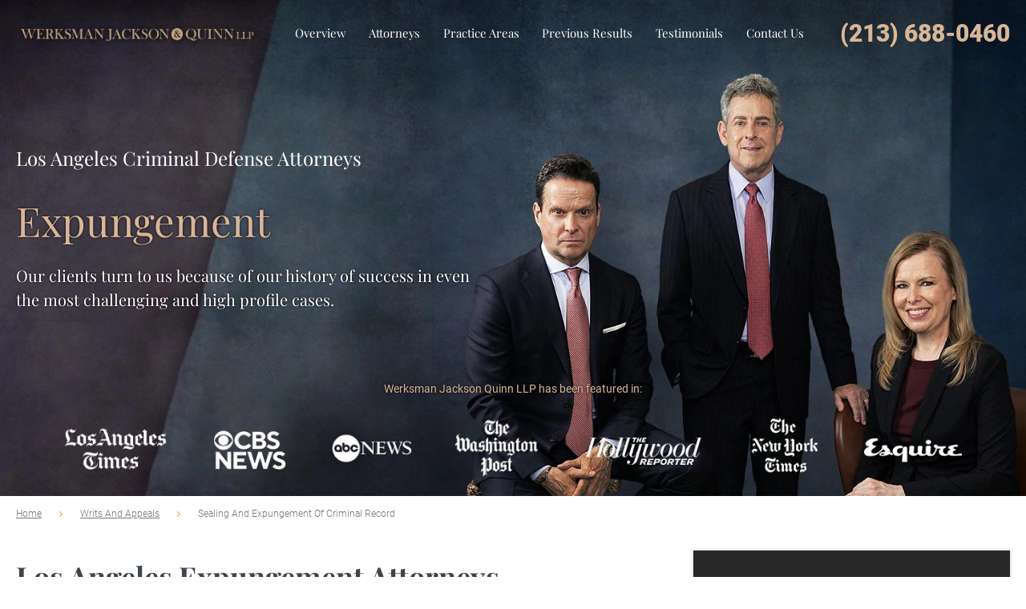

--- FILE ---
content_type: text/html
request_url: https://werksmanjackson.com/writs-and-appeals/expungement.html
body_size: 8754
content:
<!DOCTYPE html>
<html lang="en">
<head>
<title>Los Angeles Expungement Lawyers | Sealing a Criminal Record</title>
<meta name="description" content="If you have an arrest on your record, call a Los Angeles attorney at Werksman Jackson & Quinn LLP at (213) 688-0460 about sealing your criminal record."/>
<meta name="keywords" content=""/>
<meta http-equiv="Content-Type" content="text/xhtml; charset=UTF-8" />

<meta name="robots" content="ALL,INDEX,FOLLOW,NOODP"/>

<meta name="rating" content="General">

<meta name="distribution" content="Global">

<meta name="Search Engines" content="ALL">

<link rel="stylesheet" href="/los-angeles-criminal-defense.css" type="text/css" media="all">

<link rel="icon" href="/favicon.png" type="image/x-icon">

<link rel="shortcut icon" href="/favicon.png" type="image/x-icon">

<meta name="viewport" content="width=device-width, initial-scale=1, user-scalable=yes">




<link rel="preload" as="image" href="/images/featured-page-bg.jpg" />




<link rel="canonical" href="https://werksmanjackson.com/writs-and-appeals/expungement.html"/>
<meta itemprop="name" content="Los Angeles Expungement Lawyers | Sealing a Criminal Record">
<meta itemprop="description" content="If you have an arrest on your record, call a Los Angeles attorney at Werksman Jackson & Quinn LLP at (213) 688-0460 about sealing your criminal record.">
<meta itemprop="image" content="https://werksmanjackson.com/images/local-logo.jpg" />
<meta property="og:locale" content="en_US" />
<meta property="og:type" content="article" />
<meta property="og:title" content="Los Angeles Expungement Lawyers | Sealing a Criminal Record" />
<meta property="og:description" content="If you have an arrest on your record, call a Los Angeles attorney at Werksman Jackson & Quinn LLP at (213) 688-0460 about sealing your criminal record." />
<meta property="og:url" content="https://werksmanjackson.com/writs-and-appeals/expungement.html" />
<meta property="og:site_name" content="Los Angeles Criminal Defense Lawyers Werksman Jackson & Quinn LLP" />
<meta property="article:publisher" content="https://www.facebook.com/werksmanjacksonquinn" />
<meta property="og:image" content="https://werksmanjackson.com/images/local-logo.jpg" />
<meta property="og:image:width" content="696" />
<meta property="og:image:height" content="696" />
<meta property="og:image:type" content="image/jpeg" />
<meta name="twitter:card" content="summary_large_image" />
<meta name="twitter:image" content="https://werksmanjackson.com/images/local-logo.jpg" />
<meta name="twitter:site" content="@WerksmanJackson" />
<meta name="twitter:creator" content="@WerksmanJackson">
<meta name="author" content="Werksman Jackson & Quinn LLP">
</head>
<body>
<a href="#content" class="link"><img src="/images/spacer.png" border="0" alt="skip to content" style="position:absolute;z-index:1;" width="1" height="1" /></a>
<div id="site-wrapper">
  <div id="site-canvas">
    <header>
      <featured-page-wrap class="writs-and-appeals">
        <div id="top-menu" role="banner">
          <nav id="tmenu"> 
            <a href="https://werksmanjackson.com/" class="home-link">Los Angeles Criminal Defense Lawyers Werksman Jackson & Quinn LLP</a>
            <a href="#tmenu" id="mobile-menu-link" class="toggle-navbar nopc">Menu</a>
            <a href="tel:2136880460" class="call-link" onClick="gtag('event', 'clicked', {'event_category': 'Click to Call','event_label': 'Local'});">(213) 688-0460</a>
            <ul id="menu" class="notablet nomobile">
              <li><a href="https://werksmanjackson.com/about-us.html" onClick="return showdrop('menu-firm');"><span>Overview</span></a>
                <ul class="menu-firm">
                  <li><a href="https://werksmanjackson.com/">Home Page</a></li>
                  <li><a href="https://werksmanjackson.com/about-us.html">The Firm</a></li>
                  <li><a href="https://werksmanjackson.com/news.html">In The News</a></li>
									<li><a href="https://werksmanjackson.com/nick-reiner-trial.html">Nick Reiner Trial</a></li>
                  <li><a href="https://werksmanjackson.com/karen-read-trial.html">Karen Read Trial</a></li>
                  <li><a href="https://werksmanjackson.com/blog/">Blog</a></li>
                </ul>
              </li>
              <li><a href="https://werksmanjackson.com/attorneys/" onClick="return showdrop('menu-lawyers');"><span>Attorneys</span></a>
                <ul class="menu-lawyers">
                  <li id="icon-mark-werksman"><a href="https://werksmanjackson.com/attorneys/mark-werksman.html">Mark Werksman</a></li>
                  <li id="icon-alan-jackson"><a href="https://werksmanjackson.com/attorneys/alan-jackson.html">Alan Jackson</a></li>
                  <li id="icon-kelly-quinn"><a href="https://werksmanjackson.com/attorneys/kelly-quinn.html">Kelly Quinn</a></li>
                  <li id="icon-caleb-mason"><a href="https://werksmanjackson.com/attorneys/caleb-mason.html">Caleb Mason</a></li>
                  <li id="icon-elizabeth-little"><a href="https://werksmanjackson.com/attorneys/elizabeth-little.html">Elizabeth Little</a></li>
                  <li id="icon-jacqueline-sparagna"><a href="https://werksmanjackson.com/attorneys/jacqueline-sparagna.html">Jacqueline Sparagna</a></li>
                  <li id="icon-nia-wahl"><a href="https://werksmanjackson.com/attorneys/nia-wahl.html">Nia Wahl</a></li>
                  <li id="icon-evan-wolk"><a href="https://werksmanjackson.com/attorneys/evan-wolk.html">Evan Wolk</a></li>
                  <li class="nopc"><a href="https://werksmanjackson.com/attorneys/">View All Attorneys</a></li>
                </ul>
              </li>
              <li><a href="https://werksmanjackson.com/practice-areas.html" onClick="return showdrop('menu-practice');"><span>Practice Areas</span></a>
                <ul class="menu-practice dwide">
                  <li><a href="https://werksmanjackson.com/white-collar-crimes/">White Collar Crimes</a></li>
                  <li><a href="https://werksmanjackson.com/federal-crimes/">Federal Crimes</a></li>
                  <li><a href="https://werksmanjackson.com/sex-crimes/">Sex Crimes</a></li>
                  <li><a href="https://werksmanjackson.com/title-ix/">Title IX</a></li>
                  <li><a href="https://werksmanjackson.com/writs-and-appeals/">Writs And Appeals</a></li>
                  <li><a href="https://werksmanjackson.com/state-crimes/">State Crimes</a></li>
                  <li><a href="https://werksmanjackson.com/violent-crimes/">Violent Crimes</a></li>
                  <li><a href="https://werksmanjackson.com/dui/">DUI</a></li>
                  <li><a href="https://werksmanjackson.com/drug-crimes/">Drug Crimes</a></li>
                  <li><a href="https://werksmanjackson.com/practice-areas.html">All Practice Areas</a></li>
                </ul>
              </li>
              <li><a href="https://werksmanjackson.com/case-results.html">Previous Results</a></li>
              <li><a href="https://werksmanjackson.com/testimonials.html">Testimonials</a></li>
              <li><a href="https://werksmanjackson.com/contact.html">Contact Us</a></li>
            </ul>
            <clear></clear>
          </nav>
        </div>
        <featured-page>
          <featured-page-pane> 
            <div class="featured-text-wrap">
              <div class="featured-text">
                <span class="h2-top">Los Angeles Criminal Defense Attorneys</span> 
<span class="h2">Expungement</span>
<p>Our clients turn to us because of our history of success in even the most challenging and high profile cases.</p>
              </div>
              <clear></clear>
            </div>
                    	          	            <div class="featured-on nomobile" id="featured-on">
            	<span class="h2">Werksman Jackson Quinn LLP has been featured in:</span>              <div class="media latimes">Los Angeles Times</div>
              <div class="media cbsnews">CBS News</div>
              <div class="media abcnews">ABC News</div>
              <div class="media washington-post">The Washington Post</div>
              <div class="media hollywood-reporter">The Hollywood Reporter</div>
              <div class="media nytimes">The New York Times</div>
              <div class="media esquire">Esquire</div>
            </div>
                    </featured-page-pane>
        </featured-page>
      </featured-page-wrap>
    </header>
    <div id="featured-on-mobile" class="featured-on nopc notablet"></div>           <main role="main">
      <main-inner>
        <content id="content"><a name="top" id="top"></a>

<breadcrumbs><a href="https://werksmanjackson.com/">Home</a> <a href="https://werksmanjackson.com/writs-and-appeals/">Writs and Appeals</a> Sealing and Expungement of Criminal Record</breadcrumbs>
<h1>Los Angeles Expungement Attorneys</h1>
<div class="in-content-related">
<div class="fltlt">
<ul class="clist">
<li><a href="#how">How to Get Rid of Your Criminal Record in Los Angeles</a></li>
<li><a href="#what">What Exactly is a Criminal Record?</a></li>
<li><a href="#fact">Sealing & Destroying Your Arrest Record by Proving Factual Innocence</a></li>
</ul>
</div>
<div class="fltrt">
<ul class="clist">
<li><a href="#legal">Sealing Your Arrest Record Based on Your Legal Innocence</a></li>
<li><a href="#contact">Contact Werksman Jackson & Quin LLP Today</a></li>
</ul>
</div>
<clear></clear>
</div>
<h2><a name="how"></a>How to Get Rid of Your Criminal Record in Los Angeles</h2>
<p>It’s common knowledge that being convicted of a crime can affect your ability to get a job for the rest of your life. However, it may surprise you that the fact you were arrested is also featured on your record – whether you were tried or convicted. In other words, when you’re up for the job of your dreams, a background check can quickly reveal that you were arrested at some point in the past, putting you at a significant disadvantage. However, the California Penal Code provides two procedures you can use to <strong>seal and expunge your criminal record and restore your reputation</strong>.</p>
<p>Our <a href="https://werksmanjackson.com/">Los Angeles criminal defense attorneys</a> at Werksman Jackson & Quinn LLP have decades of experience protecting the rights of the wrongfully arrested. We can take you through the entire process of expunging your record, starting with filing the request and working through any needed appearances in court.</p>
<div class="to-top"><a href="#top">Back To Top</a></div>
<h2><a name="what"></a>What Exactly is a Criminal Record?</h2>
<p>Criminal records, also called “rap sheets,” are official documents that contain a concise history of all illegal activity of an individual, including:</p>
<ul>
<li>Your full name, prior name(s), and any known aliases</li>
<li>Your birth date, race, ethnicity, and fingerprints</li>
<li>A photograph and notes of any distinguishing physical characteristics</li>
<li>Any previous or current indictments</li>
<li>Arrest records</li>
<li>Any outstanding warrants</li>
<li>Information regarding any convictions</li>
</ul>
<p>Criminal records are established from the moment you are accused of committing a crime, beginning with a mugshot and fingerprints. Your criminal record can be requested by any person, as long as they provide their ID and a legitimate reason for requesting it. Your criminal record (if you have one) will likely be pulled by an employer who is reviewing your candidacy for any position. Because your arrest records are part of the document, the fact of having been arrested at any point in your life has a high potential to create a negative impact on both your ability to be employed, business partnerships, as well as romantic relationships.</p>
<div class="to-top"><a href="#top">Back To Top</a></div>
<h2><a name="fact"></a>Sealing & Destroying Your Arrest Record by Proving Factual Innocence</h2>
<p>Section <a href="https://leginfo.legislature.ca.gov/faces/codes_displaySection.xhtml?sectionNum=851.8.&lawCode=PEN" target="_blank">PC 851.8</a> of the California Penal Code allows you to expunge an arrest from your criminal record if you can show a judge that you were “factually innocent,” and there were no valid grounds for your arrest in the first place. Showing that you were factually innocent can be challenging, as you have the burden of providing evidence to the judge that you were innocent. An acquittal or lack of charges being filed does not automatically establish that you were “factually innocent” – it only indicates that the prosecution had insufficient evidence to file charges and prove that you were guilty beyond a reasonable doubt.</p>
<p>The benefit of having your record expunged is that the record is deleted and will no longer be accessible by others.</p>
<div class="to-top"><a href="#top">Back To Top</a></div>
<h2><a name="legal"></a>Sealing Your Arrest Record Based on Your Legal Innocence</h2>
<p>In cases where you may not be able to prove factual innocence, recent legislation under the CARE Act (<a href="https://leginfo.legislature.ca.gov/faces/codes_displaySection.xhtml?sectionNum=851.91&lawCode=PEN" target="_blank">PC 851.91</a>) outlines a process where you can have your arrest records sealed based on “legal innocence.” Legal innocence is determined when charges are dropped, no charges are filed, or you are acquitted after trial.  The process in PC 851.91 can be used if:</p>
<ul>
<li>You were arrested but no criminal charges were filed</li>
<li>Criminal charges were filed but later dismissed</li>
<li>You were acquitted at trial</li>
<li>You were convicted, but the conviction was later reversed on appeal</li>
</ul>
<p>However, you may not be able to have your record sealed if:</p>
<ul>
<li>You were charged with a serious crime for which there is no statute of limitations (unless you were acquitted)</li>
<li>The statute of limitations on the crime you were arrested for has not expired</li>
<li>You intentionally evaded law enforcement in their attempt to arrest you</li>
<li>You have a history of arrests or convictions for <a href="https://werksmanjackson.com/violent-crimes/child-abuse.html">child abuse</a>, <a href="https://werksmanjackson.com/violent-crimes/domestic-violence-battery.html">domestic violence</a>, or other <a href="https://werksmanjackson.com/violent-crimes/">violent crimes</a></li>
</ul>
<p>Having your record sealed with PC 851.91 will result in the record being “invisible” to everyone except for government agencies and any review regarding your employment as a peace officer. With a sealed record, you can honestly say “no” to a question of whether or not you’ve been arrested from a potential employer.</p>
<div class="to-top"><a href="#top">Back To Top</a></div>
<h2><a name="contact"></a>Contact Werksman Jackson & Quin LLP Today</h2>
<p>Having arrests on your record can affect your life in countless ways, and there’s no reason not to act. Our Los Angeles criminal defense attorneys at Werksman Jackson & Quinn LLP have the knowledge and experience to file requests under either PC 851.91 or PC 851.8, and we know how to do it right. We can take your case through appeal and hearing as needed, fighting aggressively to protect your rights. <a href="https://werksmanjackson.com/contact.html">Contact us</a> today at (213) 688-0460 to schedule a free consultation.</p>
<div class="to-top"><a href="#top">Back To Top</a></div>
<h2>Additional Information</h2>
<ul>
<li><a href="https://werksmanjackson.com/blog/the-impact-of-criminal-records-on-employment-in-california/">The Impact of Criminal Records on Employment in California</a></li>
<li><a href="https://werksmanjackson.com/blog/can-i-have-my-arrest-records-sealed-in-california/">Can I Have My Arrest Records Sealed in California?</a></li>
<li><a href="https://werksmanjackson.com/blog/your-criminal-record-how-to-get-it-sealed/">Your Criminal Record: How to Get It Sealed</a></li>
</ul>


          <clear></clear>

        </content>

      
        <sidebar>

 			
        
          <div class="contact-sb notablet nomobile">

            <h2>Contact Us</h2>

            <p>“We can handle any criminal case.<br> Anywhere. Anytime.”</p>

            <div id="hform"></div>

          </div>

				
        
        	<div class="sb-block with-border">

            <div class="related-links">

              <h2 class="sb1"><span>Writ and Appeal Areas Include:</span></h2>

              <ul class="first">

                <li><a href="https://werksmanjackson.com/writs-and-appeals/">Writs and Appeals</a></li>

                <li><a href="https://werksmanjackson.com/writs-and-appeals/first-step-act.html">First Step Act</a></li>

                <li><a href="https://werksmanjackson.com/writs-and-appeals/habeas-petition.html">Habeas Petition</a></li>

                <li><a href="https://werksmanjackson.com/writs-and-appeals/proposition-36.html">Proposition 36</a></li>

              </ul>

              <ul class="second">

                <li><a href="https://werksmanjackson.com/writs-and-appeals/prosecutorial-misconduct.html">Prosecutorial Misconduct</a></li>

                <li><a href="https://werksmanjackson.com/writs-and-appeals/expungement.html">Sealing and Expungement Of Criminal Record</a></li>

                <li class="more-pa"><a href="https://werksmanjackson.com/practice-areas.html">+ More Practice Areas</a></li>

              </ul>

              <clear></clear>

            </div>

          </div>

				

				
				
        	<div class="sb-block with-border">

          	<h2 class="sb2 nobreak"><span><a href="https://werksmanjackson.com/testimonials.html">What Our Clients Say</a></span></h2> <a href="#testimonial-prev" class="testimonial-prev" id="testimonial-prev">Previous Testimonial</a> <a href="#testimonial-next" class="testimonial-next" id="testimonial-next">Next Testimonial</a>

            <div id="testimonials">

              <ul>

                <li>“Alan Jackson is hands down the best attorney we have worked with. Extremely professional, well liked in the court system and respected amongst all legal professionals. Took our calls at any given time and made himself available all the time.” <span class="reviewer">- S.F. <span class="source">From Google Reviews</span></span></li>

                <li>“Perpetually impressed by the professionalism, thoroughness, follow through, and expertise that Mark Werksman, his fellow partners, and associates / admin staff all produce whenever I interact with them, professionally.” <span class="reviewer">- Dru S. <span class="source"></span></span></li>

                <li>“Kelly is a brainiac. She's a certified criminal law appellate specialist - a rare achievement and qualification- and she fits into a very unique niche in criminal law. Her primary role at her firm (one of, if not THE best criminal defense firm in los angeles) is research and writer...” <span class="reviewer">- Joseph W. <span class="source"></span></span></li>

                <li>“Having Alan Jackson as my lead attorney on 3 separate cases (one felony, and two misdemeanors) was the best decision of my life. I was facing 6-8 years in prison, and he was able to have all three charges dismissed. He's got the skills, connections, and the charisma to aid anyone in any situation...” <span class="reviewer">- Anonymous <span class="source"></span></span></li>

              </ul>

            </div>

          </div>

				
          <clear></clear>

        </sidebar>

			
        <clear></clear>

      </main-inner>

    </main>






    <aside id="contact-werksman-jackson">

      <div id="contact-us">

        <div id="contact-now" class="inside">

        	<div id="featured-on-bot">

          	<h2><span>Werksman Jackson Quinn LLP has been featured on</span></h2>

            <div class="media-bot latimes">Los Angeles Times</div>

            <div class="media-bot cbsnews">CBS News</div>

            <div class="media-bot abcnews">ABC News</div>

            <div class="media-bot cnn">CNN</div>

            <div class="media-bot cnbc">CNBC</div>

            <div class="media-bot fox">Fox</div>

            <div class="media-bot bbc">BBC</div>

            <div class="media-bot esquire">Esquire</div>

          </div>

          <div class="contact-fltlt">

            <h2><span>Contact Us Today</span></h2>

            <p>When a criminal investigation has begun against you, time is of the essence to your defense. The sooner you speak with an experienced attorney, the better.</p>

          </div>

          <div class="contact-fltrt">

            <div id="contact-form"></div>

          </div>

          <clear></clear>

        </div>

      </div>

    </aside>


    <footer role="contentinfo">

      <footer-inner>

        <div id="office"> <a href="https://werksmanjackson.com/" class="footer-home-link">Los Angeles Criminal Defense Lawyers Werksman Jackson & Quinn LLP</a>

          <p><span class="nobreak"><span class="tan">Phone:</span> <a href="tel:2136880460" onClick="gtag('event', 'clicked', {'event_category': 'Click to Call','event_label': 'Local'});">(213) 688-0460</a> <span class="nomobile">&bull;</span></span><span class="nopc notablet"><br></span> <span class="nobreak"><span class="tan">Fax:</span> <strong>(213) 624-1942</strong></span></p>

          <p>888 West Sixth Street, 4th Floor<br>

          Los Angeles, California 90017</p>

        </div>

        <div id="map"><a href="https://www.google.com/maps/place/Werksman+Jackson+%26+Quinn+LLP/@34.0504552,-118.2584639,1702m/data=!3m2!1e3!4b1!4m6!3m5!1s0x80c2c7b3df53edcd:0xabd36f1668e86576!8m2!3d34.0504552!4d-118.2584639!16s%2Fg%2F1hc9q7sfy?hl=en&entry=ttu&g_ep=EgoyMDI1MDYxNy4wIKXMDSoASAFQAw%3D%3D" target="_blank" rel="noreferrer">Werksman Jackson & Quinn LLP 888 West Sixth Street, 4th Floor, Los Angeles, California 90017</a></div>

				<div id="social"> <a href="https://www.facebook.com/Werksman-Jackson-Quinn-LLP-270412323797817/" class="social facebook" target="_blank" rel="noreferrer" style="margin-bottom: 12px;">Facebook</a> <a href="https://www.yelp.com/biz/werksman-jackson-and-quinn-los-angeles" class="social yelp" target="_blank" rel="noreferrer" style="margin-bottom: 12px;">Yelp</a>

          </br>

          <a href="https://www.instagram.com/werksmanjacksonquinn/ " class="social ig" target="_blank" rel="noreferrer">Instagram</a> <a href="https://twitter.com/werksmanjackson" class="social x" target="_blank" rel="noreferrer">X</a>

          <p><a href="https://werksmanjackson.com/accessibility-statement.html">Accessibility</a></p>

        </div>

        <clear></clear>

        <div id="disclaimer">


<p>Los Angeles Criminal Record Sealing Attorney Disclaimer: The legal information presented at this site should not be construed to be formal legal advice, nor the formation of a lawyer or attorney client relationship. Any results set forth herein are based upon the facts of that particular case and do not represent a promise or guarantee. Please contact an attorney for a consultation on your particular legal matter. This web site is not intended to solicit clients for matters outside of the state of California.</p>
<p class="disc">&copy;2026 by Werksman Jackson & Quinn LLP. All rights reserved. Website, SEO and Legal Internet Marketing by: <a href="https://www.legalinternetmarketing.com/" class="sls" target="_blank" rel="noreferrer">SLS Consulting<span></span></a> <span class="nomobile">|</span><span class="nopc notablet"><br>
<br>
</span> <a href="https://werksmanjackson.com/sitemap.html">Sitemap</a> | <a href="https://werksmanjackson.com/privacy-policy.html">Privacy Policy</a> | <a href="https://werksmanjackson.com/disclaimer.html">Disclaimer</a></p>
        </div>
      </footer-inner>
    </footer>
    <div id="site-menu"></div>
    <div id="site-mask"></div>
  </div>
</div>
<link rel="preload" href="/below-the-fold.css" as="style" onload="this.onload=null;this.rel='stylesheet'">
<script src="/js/jquery-3.5.1.min.js" defer></script> 
<script src="/js/jquery.validate.min.js" defer></script> 
<script src="/js/jquery.fancybox3.min.js" defer></script> 
<script src="/js/jquery.jcarousel.min.js" defer></script> 
<script src="/js/jquery.touchSwipe.min.js" defer></script> 
<script src="/js/breakpoints.min.js" defer></script>
<script src="/js/scripts.js" defer></script>
<noscript><link rel="stylesheet" href="/noscript.css" type="text/css" media="all"><link rel="stylesheet" href="/below-the-fold.css" type="text/css" media="all"><link rel="stylesheet" href="/below-the-fold-bg.css" type="text/css" media="all"></noscript>
<script>
window.onload = function() {
	var script = document.createElement('script');
	script.async = true;
	script.src = "https://www.googletagmanager.com/gtag/js?id=G-0D50M5HE8T";
	document.head.appendChild(script);
	script.onload = function() {
		window.dataLayer = window.dataLayer || [];
		function gtag() { dataLayer.push(arguments); }
		gtag('js', new Date());
		gtag('config', 'G-0D50M5HE8T');
	};
};
</script>
</body>
</html> 

--- FILE ---
content_type: text/css
request_url: https://werksmanjackson.com/below-the-fold.css
body_size: 4646
content:
/*** # content videos ***/
.showytube, .showmsn {
	position: relative;
}
.showytube span, .showmsn span {
	width:100%;
	height: 100%;
	position:absolute;
	left: 0;
	right:0;
	z-index: 100;
	cursor: pointer;
}
.showmsn span {
	opacity: .8;
}
.showmsn:hover span {
	opacity: 1;
}

/*** # sidebar news styles ***/
.sb-case-wrap {
	margin:0px 0px 0px 15px;
}
.sb-case-wrap hr {margin: 30px auto 30px auto;}
a.sb-case {
	width: 100%;
	padding: 0px 0px 0px 0px;
	margin: 10px 0px 32px 0px;
	text-decoration: none;
	display: block;
}
a.sb-case:hover {
	text-decoration: none;
}
a.sb-case span.source {
	width: auto;
	height: 50px;
	padding: 0px 0px 0px 0px;
	display: block;
}

a.sb-case span.text {
	display: block;
	padding: 4px 0px 0px 0px;
	line-height:21px;
	font-size: 18px;
	color: #000000;
	font-weight: 700;
	letter-spacing: -1px;
}
a.sb-case span.attribution {
	display: block;
	padding: 3px 0px 6px 0px;
	line-height:24px;
	font-size: 14px;
	color: #757575;
	font-weight: 400;
}
a.sb-case span.img {
	width: 100%;
	height: 0px;
	padding-bottom: 43.81%;
	margin-bottom:10px;
	position: relative;
	display: block;
}
a.sb-case:hover span.img {
	filter: brightness(1.1);
}

a.sb-case span.attribution2 {
	display: block;
	padding: 0px 0px 7px 0px;
	line-height:24px;
	font-size: 14px;
	color: #757575;
	font-weight: 400;
}
a.sb-case span.text2 {
	display: block;
	padding: 0px 0px 0px 0px;
	line-height:24px;
	font-size: 18px;
	color: #000000;
	font-family: "Playfair Display", "Times New Roman", Times, serif;
	font-weight: 400;
	letter-spacing: -1px;
}
a.sb-case span.attribution3 {
	display: block;
	padding: 3px 0px 0px 0px;
	line-height:24px;
	font-size: 14px;
	color: #757575;
	font-weight: 400;
}
a.sb-case span.more {
	display: block;
	padding: 9px 0px 0px 0px;
	line-height:18px;
	font-size: 14px;
	color:#956F46;
	text-decoration: underline;
	font-weight: 400;
}
a.sb-case:hover span.more {color:#495147;}

/*************************************************** # SECTION attorney quote styles ***************************************************/
#attorney-quote-wrap {
	background: #010101;
	padding: 0px 20px;
}

#attorney-quote-wrap.alan-jackson {background: #010101;}
#attorney-quote-wrap.caleb-mason {background: #161018;}
#attorney-quote-wrap.elizabeth-little {background: #161018;}
#attorney-quote-wrap.jacqueline-sparagna {background: #161018;}
#attorney-quote-wrap.karen-sosa {background: #161018;}
#attorney-quote-wrap.kelly-quinn {background: #161018;}
#attorney-quote-wrap.mark-werksman {background: #161018;}
#attorney-quote-wrap.nia-wahl {background: #161018;}

#attorney-quote {
	width:100%;
	height: 820px;
	max-width: 1360px;
	margin: 0px auto;
	display: table;
}

#attorney-quote-iwrap {
	width: 50%;
	display: table-cell;
	padding: 0px 50% 0px 0%;
	vertical-align: middle;
}
#attorney-quote-wrap.flip #attorney-quote-iwrap {
	width: 50%;
	padding: 0px 0px 0px 50%;
}


#attorney-quote h2 {
	line-height:64px;
	font-size: 42px;
	color: #ffffff;
	padding: 0px 0px 0px 0px;
	margin: 10px 0px 0px 0px;
	font-weight:700;
}
#attorney-quote h2 span.quotes {
	display: block;
	padding: 0px 0px 0px 0px;
	font-size: 210px;
	color: #d8b697;
	line-height:50px;
}
#attorney-quote h2 span.attorney {
	display: block;
	padding: 46px 0px 0px 0px;
}
#attorney-quote h2 a, #attorney-quote h2 a:hover {color: #ffffff;}

a.see-all {
	line-height:16px;
	font-size: 16px;
	color: #956F46;
	display: inline-block;
	padding: 0px 0px 0px 0px;
	margin-top: 29px;
}
a.see-all span {
	height:16px;
	width: 16px;
	-o-transition: .25s; -ms-transition: .25s; -moz-transition: .25s; -webkit-transition: .25s; transition:.25s;
	margin: 0px 0px -3px 8px;
	display: inline-block;
}
a.see-all:hover {color: #956F46;}
a.see-all:hover span {transform: rotate(-90deg);}

@media only screen and (min-width : 640px) and (max-width : 1919px) {
#attorney-quote {height: 42.7vw;}
}
@media only screen and (min-width : 460px) and (max-width : 1399px) {
#attorney-quote h2 {line-height: 4.57vw; font-size: 3vw;}
#attorney-quote h2 span.quotes {font-size: 15vw; line-height: 3.57vw;}
#attorney-quote h2 span.attorney {padding-top: 3.29vw;}
}
/*************************************************** # SECTION cases/news styles ***************************************************/
.col-1-3 {
	width: 23.45%;
	float: left;
}

.col-2-3 {
	width: 23.45%;
	float: left;
	margin-left: 1.91%;
}

.col-3-3 {
	width: 49%;
	float: right;
}

.col-1-2 {
	width: 46.64%;
	padding: 0px 2.36% 0px 0px;
	float: left;
}

.col-2-2 {
	width: 49%;
	float: right;
}

a.case {
	width: 100%;
	padding: 0px 0px 0px 0px;
	margin: 0px 0px 32px 0px;
	text-decoration: none;
	display: block;
}
a.case:hover {
	text-decoration: none;
}

a.case span.img {
	width: 100%;
	height: 0px;
	padding-bottom: 47.82%;
	margin-bottom:0px;
	position: relative;
	display: block;
}
a.case:hover span.img {
	filter: brightness(1.1);
}
.col-3-3 a.case span.img {
	width: 32.28%;
	padding-bottom: 23%;
	margin: 0px 3.26% 0px 0px;
	float: left;
}

a.case span.attribution {
	display: block;
	padding: 0px 0px 0px 0px;
	line-height:28px;
	font-size: 14px;
	color: #757575;
	font-weight: 400;
	min-height: 12px;
}
a.case span.img span.attribution {
	position: absolute;
	left: 0;
	bottom: -28px;
	z-index: 120;
}
a.case span.source {
	width: auto;
	height: 50px;
	padding: 0px 0px 0px 0px;
	display: block;
}
.col-3-3 a.case span.source {height: 58px;margin-left:35.54%;}


a.case span.text {
	display: block;
	padding: 0px 0px 3px 0px;
	line-height:29px;
	font-size: 24px;
	color: #000000;
	font-family: "Playfair Display", "Times New Roman", Times, serif;
	font-weight: 700;
	letter-spacing: -1px;
}
.col-3-3 a.case span.text {margin-left:35.54%;}
a.case span.author {
	display: block;
	line-height:24px;
	font-size: 14px;
	color: #757575;
	padding: 0px 0px 0px 0px;
	font-weight: 400;
}
.col-3-3 a.case span.author {margin-left:35.54%;}
a.case span.more {
	display: block;
	padding: 9px 0px 0px 0px;
	line-height:18px;
	font-size: 14px;
	color:#956F46;
	text-decoration: underline;
	font-weight: 400;
}
a.case:hover span.more {color:#495147;}
.col-3-3 a.case span.more {margin-left:35.54%;}



a.news {
	width: 100%;
	padding: 0px 0px 0px 0px;
	margin: 0px 0px 7.32% 0px;
	display: block;
	text-decoration: none;
}
a.news:hover {
	text-decoration: none;
}
a.news span.img {
	width: 125px;
	height: 0px;
	margin: 0px 35px 0px 0px;
	padding-bottom: 119px;
	position: relative;
	display: block;
	float: left;
}
a.news:hover span.img {
	filter: brightness(1.1);
}


a.news span.source {
	width: auto;
	height: 29px;
	padding: 0px 0px 0px 0px;
	display: block;
	margin-left:160px;
}


a.news span.text {
	display: block;
	padding: 0px 0px 6px 0px;
	line-height:22px;
	font-size: 18px;
	color: #000000;
	font-weight: 500;
	letter-spacing: -1px;
	margin-left:160px;
}

a.news span.date {
	display: block;
	line-height:18px;
	font-size: 14px;
	color: #757575;
	padding: 0px 0px 6px 0px;
	font-weight: 400;
	margin-left:160px;
}

a.news span.more {
	display: block;
	padding: 0px 0px 0px 0px;
	line-height:18px;
	font-size: 14px;
	color:#956F46;
	text-decoration: underline;
	font-weight: 400;
	margin-left:160px;
}
a.news:hover span.more {color:#495147;}



@media only screen and (min-width : 960px) and (max-width : 1619px) {
a.case {margin: 0px 0px 1.97vw 0px;}
a.case span.text {line-height:1.79vw;font-size: 1.48vw;}
a.case span.source {height: 3.08vw;}
.col-3-3 a.case span.source {height: 3.58vw;}
a.case span.attribution {line-height:26px;font-size: 13px;}
a.case span.img span.attribution {bottom: -26px;}
a.case span.author {line-height:24px;font-size: 13px;}
a.case span.more {line-height:17px;font-size: 13px;}

a.news span.source {height: 1.79vw;}
}
@media only screen and (min-width : 960px) and (max-width : 1419px) {
a.case span.attribution {line-height:24px;font-size: 12px;}
a.case span.img span.attribution {bottom: -24px;}
a.case span.author {line-height:20px;font-size: 12px;}
a.case span.more {line-height:16px;font-size: 12px;}

a.news span.text {line-height:21px;font-size: 17px;}
a.news span.date, a.news span.more {line-height:16px;font-size: 13px;}
}
@media only screen and (min-width : 960px) and (max-width : 1219px) {
a.case span.attribution {line-height:22px;font-size: 11px;}
a.case span.img span.attribution {bottom: -22px;}
a.case span.author {line-height:16px;font-size: 11px;}
a.case span.more {line-height:15px;font-size: 11px;}

a.news span.text {line-height:20px;font-size: 16px;}
a.news span.date, a.news span.more {line-height:15px;font-size: 12px;}

}
@media only screen and (min-width : 960px) and (max-width : 1019px) {
a.case span.attribution {line-height:20px;font-size: 10px;}
a.case span.img span.attribution {bottom: -20px;}
a.case span.author {line-height:14px;font-size: 10px;}
a.case span.more {line-height:14px;font-size: 10px;}

a.news span.text {line-height:19px;font-size: 15px;}
a.news span.date, a.news span.more {line-height:14px;font-size: 11px;}

}
/*************************************************** # SECTION team styles ***************************************************/
#meet-the-team {
	background: #29282c;
	text-align: center;
}

#our-team {
	max-width: 1565px;
	margin: 0px auto;
	padding: 0px 9px;
}

#our-attorneys {
	padding: 6% 0px 7.22% 0px;
}

#attorneys {
	padding: 3.13% 0px 0% 0px;
}

#our-team h2 {
	line-height:62px;
	font-size: 60px;
	color: #d8b697;
	padding: 0px 10px 2px 10px;
	font-weight:700;
	text-align: center;
}
#our-team h2 a, #our-team h2 a:hover {color: #d8b697;}

#our-team p {
	max-width: 860px;
	line-height:30px;
	font-size: 24px;
	color: #ffffff;
	padding: 15px 10px 15px 10px;
	margin: 0px auto;
	font-family: "Playfair Display", "Times New Roman", Times, serif;
}
#our-team p span.author {
	font-size: 18px;
}

a.attorney {
	width: 23.12%;
	padding: 0px .47%;
	margin: 0px .47% 4.15% .47%;
	display: block;
	text-decoration:none;
	font-weight: 700;
}
#attorneys.attorneys a.attorney {
	text-align: center;
}
a.attorney:hover {text-decoration:none;filter: brightness(1.1);}
a.attorney span.img {
	width:100%;
	height: 0;
	padding-bottom: 102.92%;
	margin: 0px auto 6.35% auto;
	display: block;
}
a.attorney#attorney-mark-werksman span.img {background: #282828;}
a.attorney#attorney-alan-jackson span.img {background: #282828;}
a.attorney#attorney-kelly-quinn span.img {background: #282828;}
a.attorney#attorney-caleb-mason span.img {background: #282828;}
a.attorney#attorney-elizabeth-little span.img {background: #282828;}
a.attorney#attorney-jacqueline-sparagna span.img {background: #282828;}
a.attorney#attorney-karen-sosa span.img {background: #282828;}
a.attorney#attorney-nia-wahl span.img {background: #282828;}
a.attorney span.text {
	line-height:36px;
	font-size: 32px;
	color: #d8b697;
	display: block;
	font-family: "Playfair Display", "Times New Roman", Times, serif;
}
#attorneys.attorneys a.attorney span.text {
	line-height:28px;
	font-size: 26px;
	color: #956F46;
}
a.attorney span.text span {
	font-size: 21px;
	color: #ffffff;
	display: block;
	font-weight: 400;
}
#attorneys.attorneys a.attorney span.text span {
	font-size: 18px;
	color: #000000;
}


#our-team a.button-peach {margin-top: -1.34%;background:none;}

@media only screen and (min-width : 960px) and (max-width : 1565px) {
#our-team h2 {line-height:3.96vw;font-size: 3.83vw;}
a.attorney span.text {line-height:32px;font-size: 28px;}
}
@media only screen and (min-width : 960px) and (max-width : 1365px) {
#our-team p {max-width: 760px;line-height:26px;font-size: 21px;}
a.attorney span.text {line-height:28px;font-size: 24px;}
a.attorney span.text span {font-size: 18px;}
}
@media only screen and (min-width : 960px) and (max-width : 1165px) {
#our-team p {max-width: 660px;line-height:24px;font-size: 18px;}
a.attorney span.text {line-height:24px;font-size: 20px;}
a.attorney span.text span {font-size: 16px;}
}
/*************************************************** # SECTION index shared styles ***************************************************/


h2.h2share {
	line-height:62px;
	font-size: 60px;
	color: #000000;
	padding: 0px 20px 6px 20px;
	font-weight:700;
	text-align: center;
	font-family: "Playfair Display", "Times New Roman", Times, serif;
}
h2.h2share a, h2.h2share a:hover {color: #000000;}

p.pshare {
	max-width: 1040px;
	line-height:21px;
	font-size: 18px;
	padding: 11px 20px 11px 20px;
	margin: 0px auto;
	text-align: center;
	color: #000000;
	font-family: "Playfair Display", "Times New Roman", Times, serif;
}
@media only screen and (min-width : 960px) and (max-width : 1499px) {
h2.h2share{line-height:4.13vw;font-size: 4vw;}
}
@media only screen and (min-width : 960px) and (max-width : 1299px) {
p.pshare {max-width: 940px;line-height:18px;font-size: 16px;}
}
@media only screen and (min-width : 960px) and (max-width : 1199px) {
p.pshare {max-width: 840px;line-height:16px;font-size: 14px;}
}

/*************************************************** # SECTION Practice Areas styles ***************************************************/
#our-areas-of-practice {
}

#practice-areas {
	max-width: 1600px;
	margin: 0px auto;
	padding: 0px;
	text-align: center;
}

#areas-of-expertise {
	padding: 7.5% 0px 6.25% 0px;
}

#areas {
	padding: 3.43% 0px 0% 0px;
}

a.practice {
	width: 15%;
	height:0px;
	line-height:20px;
	font-size: 16px;
	color: #ffffff;
	display: block;
	font-weight: 400;
	padding: 0px 0px 40% 0px;
	margin: 0% .83% 3.5% .83%;
	text-decoration:none;
	position:relative;
	-o-transition: .25s; -ms-transition: .25s; -moz-transition: .25s; -webkit-transition: .25s; transition:.25s;
}
a.practice:hover {text-decoration:none;filter: brightness(1.1);}
a.practice#pa-white-collar-crimes {background: #282828;}
a.practice#pa-federal-crimes {background: #282828;}
a.practice#pa-sex-crimes {background: #282828;}
a.practice#pa-title-ix {background: #282828;}
a.practice#pa-violent-crimes {background: #282828;}
a.practice#pa-dui {background: #282828;}

a.practice span.text {
	width: calc(100% - 40px);
	display: block;
	padding: 10px 20px 10px 20px;
	position: absolute;
	margin-top: 148.5%;
	left:0px;
	text-shadow: 0px 0px 3px rgba(0,0,0,1);
	-o-transition: .25s; -ms-transition: .25s; -moz-transition: .25s; -webkit-transition: .25s; transition:.25s;
}
a.practice:hover span.text {margin-top: 128.5%;}
a.practice span.title {
	line-height:29px;
	font-size: 24px;
	display: block;
	padding: 0px 0px 0px 0px;
	margin: 0px auto 7.5% auto;
	font-weight: 700;
	position: relative;
	vertical-align: bottom;
	font-family: "Playfair Display", "Times New Roman", Times, serif;
}
a.practice span.title.short {padding-top: 29px;}
a.practice span.title::after {
	width:46.66%;
	height: 2px;
	margin: 3.43% auto 0px auto;
	background: #e9b98d;
	display: block;
	content: '';
	position: absolute;
	left:0;
	right:0;
	z-index:100;
}
@media only screen and (min-width : 960px) and (max-width : 1499px) {
a.practice {line-height:18px;font-size: 14px;}
a.practice span.title {line-height:1.93vw;font-size: 1.6vw;}
a.practice span.title.short {padding-top: 1.93vw;}
a.practice:hover span.text {margin-top: 108.5%;}
}
@media only screen and (min-width : 960px) and (max-width : 1299px) {
a.practice {line-height:17px;font-size: 13px;}
a.practice span.text {margin-top: 128.5%;width: calc(100% - 20px);padding: 10px 10px 10px 10px;}
}
@media only screen and (min-width : 960px) and (max-width : 1199px) {
a.practice {line-height:16px;font-size: 12px;}
}
/*************************************************** # SECTION awards memberships styles ***************************************************/
#awards-memberships {
}

#memberships-awards {
	max-width: 1600px;
	margin: 0px auto;
	padding: 0px;
	text-align: center;
}

#aw-iwrap {
	padding: 3% 0px 6.25% 0px;
}

#aw-items {
	padding: 2.68% 0px 0% 0px;
}

a.award, div.award {
	width: calc(16.66% - 24px);
	margin: 0px 10px 0px 10px;
	display: inline-block;
	font-family: "Playfair Display", "Times New Roman", Times, serif;
}

a.award span.img, div.award span.img {
	height: 113px;
	width: 174px;
	display: block;
	margin: 0px auto 11.53% auto;	
}

a.award span.text, div.award span.text {
	line-height:24px;
	font-size: 18px;
	display: block;
	color: #000000;
	padding: 0px 8% 0px 8%;
}
@media only screen and (min-width : 960px) and (max-width : 1599px) {
a.award span.img, div.award span.img { height: 7.06vw; width: 10.88vw;}
a.award span.text, div.award span.text {line-height: 1.5vw;font-size: 1.125vw;}
}

/*************************************************** # SECTION in the news styles ***************************************************/
#in-the-news {
}

#latest-news {
	max-width: 1320px;
	margin: 0px auto;
	padding: 0px 10px;
}

#news-update {
	padding: 2.5% 0px 0% 0px;
}
#in-the-news.attorney-news #news-update {padding: 5.44% 0px 0% 0px;}

#news-items {
	padding: 2.87% 0px 0% 0px;
}

.col-1b-2 {
	width: 47.87%;
	float: left;
}

.col-2b-2 {
	width: 47.87%;
	float: right;
}

a.news-item {
	width: 100%;
	padding: 0px 0px 0px 0px;
	margin: 0px 0px 6.82% 0px;
	display: block;
	text-decoration: none;
}
a.news-item:hover {
	text-decoration: none;
}

a.news-item span.source {
	width: auto;
	height: 29px;
	padding: 0px 0px 0px 0px;
	margin: 0px 0px 3px 0px;
	display: block;
}

a.news-item span.text {
	display: block;
	padding: 0px 0px 6px 0px;
	line-height:22px;
	font-size: 18px;
	color: #000000;
	font-weight: 500;
	letter-spacing: -1px;
}

a.news-item span.date {
	display: block;
	line-height:18px;
	font-size: 14px;
	color: #757575;
	padding: 0px 0px 6px 0px;
	font-weight: 400;
}

a.news-item span.more {
	display: block;
	padding: 0px 0px 0px 0px;
	line-height:18px;
	font-size: 14px;
	color:#956F46;
	text-decoration: underline;
	font-weight: 400;
}
a.news-item:hover span.more {color:#495147;}

#latest-news h2.attorney-news {
	line-height:60px;
	font-size: 31px;
	color: #ffffff;
	padding: 0px 0px 0px 0px;
	margin: 0px 0px 2.86% 0px;
	text-align: center;
}
#latest-news h2.attorney-news span {
	padding: 8px 30px 10px 30px;
	background: #282828;
	box-decoration-break: clone;-webkit-box-decoration-break: clone;
}
#latest-news h2.attorney-news a, #latest-news h2.attorney-news a:hover {color: #ffffff;}

@media only screen and (min-width : 960px) and (max-width : 1359px) {
#latest-news h2.attorney-news {line-height:4.41vw;font-size: 2.27vw;}
#latest-news h2.attorney-news span {padding: .58vw 2.2vw .73vw 2.2vw;}
}

/*************************************************** # SECTION styles ***************************************************/


/*************************************************** # SECTION contact styles ***************************************************/
#contact-werksman-jackson {
	background: #282828;
}

#contact-us {
	max-width: 1360px;
	margin: 0px auto;
	padding: 0px 20px;
}

#contact-now {
	padding: 30.14% 0px 8.16% 0px;
}
#contact-now.inside {padding: 10.29% 0px 8.16% 0px;}

#featured-on-bot {
	padding: 0% 0px 10.51% 0px;
	text-align:center;
}

#pa-bot {
	padding: 0% 0px 0% 0px;
	text-align:center;
}

.contact-fltlt {width: 45.22%;float: left;text-align:center;padding: 16px 0px 0px 0px;}
.contact-fltrt {width: 43.38%;float: right;}

#contact-now h2 {
	line-height:83px;
	font-size: 43px;
	color: #ffffff;
	padding: 0px 0px 0px 0px;
	margin: 0px 0px 2.38% 0px;
}
#contact-now #featured-on-bot h2, #contact-now #pa-bot h2 {line-height:60px;font-size: 31px;margin: 0px 0px 2.86% 0px;}
#contact-now h2 span {
	padding: 9px 45px 16px 45px;
	background: #282828;
	box-decoration-break: clone;-webkit-box-decoration-break: clone;
}
#contact-now #featured-on-bot h2 span, #contact-now #pa-bot h2 span {
	padding: 8px 30px 10px 30px;
}
#contact-now h2 a, #contact-now h2 a:hover {color: #ffffff;}

#contact-now p {
	line-height:36px;
	font-size: 24px;
	color: #ffffff;
	padding: 18px 0px 18px 0px;
	text-shadow: 0px 0px 3px rgba(0,0,0,1);
	max-width: 710px;
	margin:0px auto;
}

#contact-now ul {
	padding: 30px 0px 0px 0px;
	line-height:26px;
	font-size: 24px;
	color: #ffffff;
	font-weight: 700;
	list-style: none;
}
#contact-now ul li {
	padding: 11px 0px 11px 0px;
}
#contact-now ul li a {
	color: #ffffff;
	font-weight: 700;
}
#contact-now ul li a:hover {
	color: #ffffff;
}
#contact-now ul li.all-areas a {
	color: #f8c68a;
	padding: 0px 23px 0px 0px;
	-o-transition: .25s; -ms-transition: .25s; -moz-transition: .25s; -webkit-transition: .25s; transition:.25s;
}
#contact-now ul li.all-areas a:hover {
	color: #f8c68a;
	text-decoration: none;
}

a.media-bot, div.media-bot {
	height: 107px;
	margin: 0px 25px;
	display: inline-block;
	text-align: left;
	text-indent: -999999px;
	color: #ffffff;
}
a.media-bot:hover {
	filter: Alpha(opacity= 85); 
	-moz-opacity: .85; 
	opacity: .85;
}
a.media-bot.latimes, div.media-bot.latimes {width: 145px;}
a.media-bot.cbsnews, div.media-bot.cbsnews {width: 104px;}
a.media-bot.abcnews, div.media-bot.abcnews {width: 143px;margin: 0px 10px;}
a.media-bot.cnn, div.media-bot.cnn {width: 89px;}
a.media-bot.cnbc, div.media-bot.cnbc {width: 74px;}
a.media-bot.fox, div.media-bot.fox {width: 80px;}
a.media-bot.bbc, div.media-bot.bbc {width: 86px;}
a.media-bot.esquire, div.media-bot.esquire {width: 140px;}

@media only screen and (min-width : 960px) and (max-width : 1399px) {
a.media-bot, div.media-bot { height: 7.64vw; margin: 0px 1.78vw;}
a.media-bot.latimes, div.media-bot.latimes { width: 10.36vw;}
a.media-bot.cbsnews, div.media-bot.cbsnews { width: 7.43vw;}
a.media-bot.abcnews, div.media-bot.abcnews { width: 10.21vw;margin: 0px 0.71vw; }
a.media-bot.cnn, div.media-bot.cnn { width: 6.36vw;}
a.media-bot.cnbc, div.media-bot.cnbc { width: 5.29vw;}
a.media-bot.fox, div.media-bot.fox { width: 5.71vw;}
a.media-bot.bbc, div.media-bot.bbc { width: 6.14vw;}
a.media-bot.esquire, div.media-bot.esquire { width: 10.00vw;}

}

@media only screen and (min-width : 960px) and (max-width : 1359px) {
#contact-now h2 {line-height: 6.10vw; font-size: 3.16vw;}
#contact-now #featured-on-bot h2, #contact-now #pa-bot h2 {line-height:4.41vw;font-size: 2.27vw;}
#contact-now h2 span {padding: 0.66vw 3.31vw 1.18vw 3.31vw;}
#contact-now #featured-on-bot h2 span, #contact-now #pa-bot h2 span {padding: .58vw 2.2vw .73vw 2.2vw;}
#contact-now p {line-height:32px;font-size: 21px;padding: 16px 0px 16px 0px;}
}
@media only screen and (min-width : 960px) and (max-width : 1159px) {
.contact-fltlt {width: 48.22%;}
.contact-fltrt {width: 46.38%;}
#contact-now p {line-height:28px;font-size: 18px;padding: 14px 0px 14px 0px;}
}
/*************************************************** # FOOTER styles ***************************************************/
footer {
	background: #282828;
}

footer-inner {
	max-width: 1295px;
	margin: 0px auto;
	padding: 39px 20px 20px 20px;
}

#office {
	width: 40.23%;
	float: left;
	padding: 9px 2.3% 33px 0px;
}

#social {
	width: 16.89%;
	float: left;
	padding: 3px 0px 33px 0px;
}

#map {
	width: 40.48%;
	float: right;
	padding: 0px 0px 33px 0px;
}

#disclaimer {
	padding: 23px 0px 0px 0px;
	border-top: 1px solid #624b32;
}

/*** # office styles ***/
a.footer-home-link {
	width: auto;
	max-width: 352px;
	height: 19px;
	display: block;
	color: #ffffff;
	text-indent: -99999px;
	margin: 0px 0px 22px 0px;
}

#office p {
	line-height:25px;
	font-size: 21px;
	color: #ffffff;
	padding: 5px 0px 6px 0px;
}

#office p a {
	color: #ffffff;
	text-decoration:none;
	font-weight: 700;
}
#office p a:hover {
	color: #ffffff;
	text-decoration:underline;
}
#office p strong {
	font-weight: 700;
}
#office p span.tan {
	color: #eedebc;
}

/*** # social styles ***/
a.social {
	width: 46px;
	height: 46px;
	display: inline-block;
	color: #ffffff;
	text-indent: -99999px;
	margin: 0px 9px 0px 0px;
}
a.social:hover {
	filter: Alpha(opacity= 85); 
	-moz-opacity: .85; 
	opacity: .85;
}
#social p {
	line-height:25px;
	font-size: 21px;
	color: #eedebc;
	padding: 64px 0px 0px 0px;
}
#social p a {
	color: #eedebc;
	text-decoration:underline;
}
#social p a:hover {
	color: #ffffff;
	text-decoration:underline;
}

/*** # map styles ***/
#map a {
	width: 100%;
	height: 159px;
	display: block;
	color: #ffffff;
	text-indent: -99999px;
	margin: 0px 0px 0px 0px;
}
/*** # disclaimer styles ***/
#disclaimer p {
	line-height:14px;
	font-size: 12px;
	color: #eedebc;
	padding: 7px 0px 7px 0px;
	text-align: center;
}

#disclaimer p a {
	color: #eedebc;
	text-decoration:none;
}
#disclaimer p a:hover {
	color: #eedebc;
	text-decoration:underline;
}

#disclaimer p.disc a {
	padding: 0px 5px;
	display: inline-block;
}
#disclaimer p.disc a.sls {
	padding: 0px 5px 0px 0px;
}
#disclaimer p.disc a.sls span {
	width: 21px;
	height: 18px;
	margin: 0px 0px -5px 5px;
	display: inline-block;
}

@media only screen and (min-width : 960px) and (max-width : 1359px) {
#office p {line-height:21px;font-size: 18px;}
#social p {line-height:21px;font-size: 18px;padding: 44px 0px 0px 0px;}
}
@media only screen and (min-width : 960px) and (max-width : 1159px) {
#office p {line-height:18px;font-size: 16px;}
#social p {line-height:18px;font-size: 16px;}
}

/******************************************** # Styles Tablet and Mobile SHARED ********************************************/
@media only screen and (max-width : 959px) {
/* cases/news */
.col-1-3 {width: 48%;float: left;}
.col-2-3 {width: 48%;float: right;margin-left: 0px;}
.col-3-3 {width: auto;float: none;}
.col-1-2 {width: auto;padding: 0px 0px 0px 0px;float: none;}
.col-2-2 {width: auto;float: none;}
a.case {margin: 0px 0px 35px 0px;}
a.case span.text {line-height:22px;font-size: 18px;}
a.case span.source {height: 29px;}
.col-3-3 a.case span.source {height: 34px;}
a.case span.attribution {line-height:22px;font-size: 11px;}
a.case span.img span.attribution {bottom: -22px;}
a.case span.author {line-height:16px;font-size: 11px;}
a.case span.more {line-height:15px;font-size: 11px;}
a.news span.text {line-height:20px;font-size: 14px;}
a.news span.date, a.news span.more {line-height:15px;font-size: 12px;}
/* team */
#our-attorneys {padding: 40px 0px 40px 0px;}
#attorneys {padding: 20px 0px 0% 0px;}
#our-team h2 {line-height:34px;font-size: 30px;}
#our-team p {max-width: 660px;line-height:24px;font-size: 18px;}
a.attorney {width: 31.45%;padding: 0px .47%;margin: 0px .47% 30px .47%;}
a.attorney span.text, #attorneys.attorneys a.attorney span.text {line-height:24px;font-size: 20px;}
a.attorney span.text span, #attorneys.attorneys a.attorney span.text span {font-size: 16px;}

/* index shared */
h2.h2share{line-height:34px;font-size: 30px;}
p.pshare {max-width: 840px;line-height:16px;font-size: 14px;}
/* Practice Areas */
#areas-of-expertise {padding: 40px 0px 40px 0px;}
#areas {padding: 20px 0px 0% 0px;max-width:800px;margin:0px auto;}
a.practice {width: 31.67%;line-height:16px;font-size: 12px;padding: 0px 0px 40% 0px;}
a.practice span.text {width: calc(100% - 20px);padding: 10px 10px 10px 10px;margin-top: 48.5%;}
a.practice:hover span.text {margin-top: 48.5%;}
a.practice span.title {line-height:20px;font-size: 18px;}
a.practice span.title.short {padding-top: 20px;}
/* awards */
#aw-iwrap {padding: 40px 0px 40px 0px;}
#aw-items {padding: 20px 0px 0% 0px;}
a.award, div.award {width: calc(33.33% - 24px);margin: 0px 10px 30px 10px;}
a.award span.img, div.award span.img {height: 11.77vw;width: 18.13vw;}
a.award span.text, div.award span.text {line-height: 14px;font-size: 12px;}
/* news */
#news-update {padding: 20px 0px 40px 0px;}
#news-items {padding: 20px 0px 0% 0px;}
a.news-item span.text {line-height:19px;font-size: 16px;}
#latest-news h2.attorney-news {line-height: 46px; font-size: 24px;}
#latest-news h2.attorney-news span {padding: 5px 21px 7px 21px;}
/* contact */
#contact-now {padding: 40px 0px 40px 0px;}
#featured-on-bot {padding: 40px 0px 40px 0px;}
.contact-fltlt {width: 48.22%;padding: 86px 0px 0px 0px;}
.contact-fltrt {width: 46.38%;}
#contact-now h2 {line-height: 58px; font-size: 30px;}
#contact-now h2 span {padding: 6px 31px 11px 31px;}
#contact-now #featured-on-bot h2, #contact-now #pa-bot h2 {line-height: 46px; font-size: 24px;}
#contact-now #featured-on-bot h2 span, #contact-now #pa-bot h2 span {padding: 5px 21px 7px 21px;}
#contact-now p {line-height:24px;font-size: 18px;padding: 14px 0px 14px 0px;}
#contact-now ul {padding: 20px 0px 0px 0px;line-height:22px;font-size: 20px;}
#contact-now ul li {padding: 9px 0px 9px 0px;}
a.media-bot, div.media-bot { height: 7.64vw; margin: 0px 1.28vw;}
a.media-bot.latimes, div.media-bot.latimes { width: 10.36vw;}
a.media-bot.cbsnews, div.media-bot.cbsnews { width: 7.43vw;}
a.media-bot.abcnews, div.media-bot.abcnews { width: 10.21vw;margin: 0px 0.51vw; }
a.media-bot.cnn, div.media-bot.cnn { width: 6.36vw;}
a.media-bot.cnbc, div.media-bot.cnbc { width: 5.29vw;}
a.media-bot.fox, div.media-bot.fox { width: 5.71vw;}
a.media-bot.bbc, div.media-bot.bbc { width: 6.14vw;}
a.media-bot.esquire, div.media-bot.esquire { width: 10.00vw;}
/* footer */
footer-inner {padding: 35px 20px 20px 20px;}
#office {width: auto;float: none;padding: 0px 0px 33px 0px;text-align:center;}
#social {width: auto;float: none;padding: 0px 0px 33px 0px;text-align:center;}
#map {width: auto;max-width: 525px;float: none;padding: 0px 0px 33px 0px;margin: 0px auto 0px auto;}
a.footer-home-link {margin: 0px auto 22px auto;}
#social p {padding: 34px 0px 0px 0px;}
#office p {line-height:20px;font-size: 18px;}
#social p {line-height:20px;font-size: 18px;}
}

/******************************************** # Styles Tablet ONLY ********************************************/
@media only screen and (min-width : 640px) and (max-width : 959px) {
/*** # sidebar news styles ***/
.sb-case-wrap {margin:0px 0px 0px 0px;}
a.sb-case {width: calc(50% - 34px);margin: 10px 15px 32px 15px;display: inline-block;vertical-align: top;}
}
/******************************************** # Styles THIN Tablet ONLY ********************************************/
@media only screen and (min-width : 640px) and (max-width : 739px) {
a.attorney span.text {line-height:22px;font-size: 18px;}
a.attorney span.text span {font-size: 14px;}
}

/******************************************** # Styles Mobile ONLY  ********************************************/
@media only screen and (min-width : 1px) and (max-width : 639px) {
/*** # sidebar news ***/
.sb-case-wrap {margin:0px 15px 0px 15px;}
/*** # attorney quote ***/
#attorney-quote {height: 45.7vw;}
#attorney-quote-iwrap {width: 60%;padding: 0px 40% 0px 0%;}
#attorney-quote h2 {line-height: 18px; font-size: 14px;text-shadow:0px 0px 3px rgba(0,0,0,1);}
#attorney-quote h2 span.attorney {padding-top: 15px;}
/* cases/news */
.col-3-3 a.case span.img {margin: 36px 3.26% 0px 0px;}
a.case span.attribution {line-height:10px;font-size: 10px;padding: 6px 0px;}
a.case span.img span.attribution {bottom: -28px;}
a.case span.text {line-height:20px;font-size: 16px;}
a.case span.author {line-height:15px;font-size: 10px;}
a.case span.more {line-height:15px;font-size: 10px;}
a.news span.img {width: 97px;margin: 32px 10px 0px 0px;padding-bottom: 92px;}
a.news span.source {margin-left:107px;}
a.news span.text {margin-left:107px;}
a.news span.date, a.news span.more {line-height:15px;font-size: 10px;margin-left:107px;}
/* team */
#our-team {padding: 0px 5px;}
#our-attorneys {padding: 20px 0px 20px 0px;}
#our-team p {line-height:16px;font-size: 14px;}
a.attorney {width: calc(50% - 10px);padding: 0px;margin: 0px 5px 20px 5px;}
a.attorney span.text, #attorneys.attorneys a.attorney span.text {line-height:20px;font-size: 18px;}
a.attorney span.text span, #attorneys.attorneys a.attorney span.text span {font-size: 14px;}
/* Practice Areas */
#areas-of-expertise {padding: 20px 0px 20px 0px;}
#areas {padding: 10px 5px 0% 5px;}
a.practice {width: calc(50% - 10px);margin: 0% 5px 10px 5px;padding: 0px 0px 20% 0px;}
a.practice span.text {height:42px;margin: auto;top:0;bottom:0;right:0;}
a.practice:hover span.text {margin: auto;}
a.practice span.title {line-height:18px;font-size: 14px;}
a.practice span.title.short {padding-top: 18px;}
/* awards */
#aw-iwrap {padding: 20px 0px 20px 0px;}
#aw-items {padding: 10px 0px 0% 0px;}
a.award, div.award {width: calc(50% - 24px);margin: 0px 10px 30px 10px;}
a.award span.img, div.award span.img { height: 75px; width: 116px;}
a.award span.text, div.award span.text {line-height: 14px;font-size: 12px;}
/* news */
#news-update {padding: 0px 0px 20px 0px;}
#news-items {padding: 10px 0px 0% 0px;}
a.news-item {margin: 0px 0px 20px 0px;}
a.news-item span.text {line-height:16px;font-size: 14px;}
a.news-item span.date, a.news-item span.more {line-height:15px;font-size: 10px;}
#latest-news h2.attorney-news {line-height: 37px; font-size: 20px;}
#latest-news h2.attorney-news span {padding: 4px 13px 5px 13px;}
/* contact */
#contact-now {padding: 20px 0px 20px 0px;}
#featured-on-bot {padding: 90px 0px 0px 0px;}
#pa-bot {padding: 40px 0px 0% 0px;}
.contact-fltlt {width: auto;float:none;padding: 80px 0px 30px 0px;}
.contact-fltrt {width: auto;float:none;}
#contact-now h2 {line-height: 58px; font-size: 30px;}
#contact-now h2 span {padding: 6px 31px 11px 31px;}
#contact-now #featured-on-bot h2, #contact-now #pa-bot h2 {line-height: 37px; font-size: 20px;}
#contact-now #featured-on-bot h2 span, #contact-now #pa-bot h2 span {padding: 4px 13px 5px 13px;}
#contact-now p {line-height:20px;font-size: 16px;padding: 14px 20px 14px 20px;}
#contact-now ul {padding: 10px 0px 0px 0px;line-height:20px;font-size: 18px;}
#contact-now ul li {padding: 7px 0px 7px 0px;}
a.media-bot, div.media-bot {margin: 0px .98vw; }
a.media-bot.abcnews, div.media-bot.abcnews { margin: 0px 0.41vw; }
/* footer */
#office p {line-height:18px;font-size: 16px;}
#social p {line-height:18px;font-size: 16px;}
}

/******************************************** # Styles THIN Mobile ONLY  ********************************************/
@media only screen and (min-width : 1px) and (max-width : 459px) {
a.case span.text {line-height:17px;font-size: 14px;}
a.attorney span.text {line-height:18px;font-size: 14px;}
a.attorney span.text span {font-size: 11px;}
a.practice span.title {line-height:14px;font-size: 12px;}
a.practice span.title.short {padding-top: 15px;}
#testimonials { font-size: 18px;line-height: 24px;}
#testimonials ul li span.reviewer {padding:7px 0px 0px 0px;}
#attorney-quote h2 {line-height: 16px; font-size: 12px;}
#attorney-quote h2 span.quotes {font-size: 69px; line-height: 16px;margin-bottom:-10px;}
#attorney-quote h2 span.attorney {padding-top: 5px;}
}

--- FILE ---
content_type: text/css
request_url: https://werksmanjackson.com/los-angeles-criminal-defense.css
body_size: 20365
content:
/* 
Theme: WerksmanJackson.com
Description: CSS V99.99 for WerksmanJackson.com 
*/
@font-face {font-family: 'Playfair Display';font-style: normal;font-weight: 400;font-display: swap;src: url(/fonts/nuFiD-vYSZviVYUb_rj3ij__anPXDTjYgFE_.woff2) format('woff2');unicode-range: U+0301, U+0400-045F, U+0490-0491, U+04B0-04B1, U+2116;}
@font-face {font-family: 'Playfair Display';font-style: normal;font-weight: 400;font-display: swap;src: url(/fonts/nuFiD-vYSZviVYUb_rj3ij__anPXDTPYgFE_.woff2) format('woff2');unicode-range: U+0102-0103, U+0110-0111, U+0128-0129, U+0168-0169, U+01A0-01A1, U+01AF-01B0, U+0300-0301, U+0303-0304, U+0308-0309, U+0323, U+0329, U+1EA0-1EF9, U+20AB;}
@font-face {font-family: 'Playfair Display';font-style: normal;font-weight: 400;font-display: swap;src: url(/fonts/nuFiD-vYSZviVYUb_rj3ij__anPXDTLYgFE_.woff2) format('woff2');unicode-range: U+0100-02AF, U+0304, U+0308, U+0329, U+1E00-1E9F, U+1EF2-1EFF, U+2020, U+20A0-20AB, U+20AD-20C0, U+2113, U+2C60-2C7F, U+A720-A7FF;}
@font-face {font-family: 'Playfair Display';font-style: normal;font-weight: 400;font-display: swap;src: url(/fonts/nuFiD-vYSZviVYUb_rj3ij__anPXDTzYgA.woff2) format('woff2');unicode-range: U+0000-00FF, U+0131, U+0152-0153, U+02BB-02BC, U+02C6, U+02DA, U+02DC, U+0304, U+0308, U+0329, U+2000-206F, U+2074, U+20AC, U+2122, U+2191, U+2193, U+2212, U+2215, U+FEFF, U+FFFD;}
@font-face {font-family: 'Playfair Display';font-style: normal;font-weight: 500;font-display: swap;src: url(/fonts/nuFiD-vYSZviVYUb_rj3ij__anPXDTjYgFE_.woff2) format('woff2');unicode-range: U+0301, U+0400-045F, U+0490-0491, U+04B0-04B1, U+2116;}
@font-face {font-family: 'Playfair Display';font-style: normal;font-weight: 500;font-display: swap;src: url(/fonts/nuFiD-vYSZviVYUb_rj3ij__anPXDTPYgFE_.woff2) format('woff2');unicode-range: U+0102-0103, U+0110-0111, U+0128-0129, U+0168-0169, U+01A0-01A1, U+01AF-01B0, U+0300-0301, U+0303-0304, U+0308-0309, U+0323, U+0329, U+1EA0-1EF9, U+20AB;}
@font-face {font-family: 'Playfair Display';font-style: normal;font-weight: 500;font-display: swap;src: url(/fonts/nuFiD-vYSZviVYUb_rj3ij__anPXDTLYgFE_.woff2) format('woff2');unicode-range: U+0100-02AF, U+0304, U+0308, U+0329, U+1E00-1E9F, U+1EF2-1EFF, U+2020, U+20A0-20AB, U+20AD-20C0, U+2113, U+2C60-2C7F, U+A720-A7FF;}
@font-face {font-family: 'Playfair Display';font-style: normal;font-weight: 500;font-display: swap;src: url(/fonts/nuFiD-vYSZviVYUb_rj3ij__anPXDTzYgA.woff2) format('woff2');unicode-range: U+0000-00FF, U+0131, U+0152-0153, U+02BB-02BC, U+02C6, U+02DA, U+02DC, U+0304, U+0308, U+0329, U+2000-206F, U+2074, U+20AC, U+2122, U+2191, U+2193, U+2212, U+2215, U+FEFF, U+FFFD;}
@font-face {font-family: 'Playfair Display';font-style: normal;font-weight: 600;font-display: swap;src: url(/fonts/nuFiD-vYSZviVYUb_rj3ij__anPXDTjYgFE_.woff2) format('woff2');unicode-range: U+0301, U+0400-045F, U+0490-0491, U+04B0-04B1, U+2116;}
@font-face {font-family: 'Playfair Display';font-style: normal;font-weight: 600;font-display: swap;src: url(/fonts/nuFiD-vYSZviVYUb_rj3ij__anPXDTPYgFE_.woff2) format('woff2');unicode-range: U+0102-0103, U+0110-0111, U+0128-0129, U+0168-0169, U+01A0-01A1, U+01AF-01B0, U+0300-0301, U+0303-0304, U+0308-0309, U+0323, U+0329, U+1EA0-1EF9, U+20AB;}
@font-face {font-family: 'Playfair Display';font-style: normal;font-weight: 600;font-display: swap;src: url(/fonts/nuFiD-vYSZviVYUb_rj3ij__anPXDTLYgFE_.woff2) format('woff2');unicode-range: U+0100-02AF, U+0304, U+0308, U+0329, U+1E00-1E9F, U+1EF2-1EFF, U+2020, U+20A0-20AB, U+20AD-20C0, U+2113, U+2C60-2C7F, U+A720-A7FF;}
@font-face {font-family: 'Playfair Display';font-style: normal;font-weight: 600;font-display: swap;src: url(/fonts/nuFiD-vYSZviVYUb_rj3ij__anPXDTzYgA.woff2) format('woff2');unicode-range: U+0000-00FF, U+0131, U+0152-0153, U+02BB-02BC, U+02C6, U+02DA, U+02DC, U+0304, U+0308, U+0329, U+2000-206F, U+2074, U+20AC, U+2122, U+2191, U+2193, U+2212, U+2215, U+FEFF, U+FFFD;}
@font-face {font-family: 'Playfair Display';font-style: normal;font-weight: 700;font-display: swap;src: url(/fonts/nuFiD-vYSZviVYUb_rj3ij__anPXDTjYgFE_.woff2) format('woff2');unicode-range: U+0301, U+0400-045F, U+0490-0491, U+04B0-04B1, U+2116;}
@font-face {font-family: 'Playfair Display';font-style: normal;font-weight: 700;font-display: swap;src: url(/fonts/nuFiD-vYSZviVYUb_rj3ij__anPXDTPYgFE_.woff2) format('woff2');unicode-range: U+0102-0103, U+0110-0111, U+0128-0129, U+0168-0169, U+01A0-01A1, U+01AF-01B0, U+0300-0301, U+0303-0304, U+0308-0309, U+0323, U+0329, U+1EA0-1EF9, U+20AB;}
@font-face {font-family: 'Playfair Display';font-style: normal;font-weight: 700;font-display: swap;src: url(/fonts/nuFiD-vYSZviVYUb_rj3ij__anPXDTLYgFE_.woff2) format('woff2');unicode-range: U+0100-02AF, U+0304, U+0308, U+0329, U+1E00-1E9F, U+1EF2-1EFF, U+2020, U+20A0-20AB, U+20AD-20C0, U+2113, U+2C60-2C7F, U+A720-A7FF;}
@font-face {font-family: 'Playfair Display';font-style: normal;font-weight: 700;font-display: swap;src: url(/fonts/nuFiD-vYSZviVYUb_rj3ij__anPXDTzYgA.woff2) format('woff2');unicode-range: U+0000-00FF, U+0131, U+0152-0153, U+02BB-02BC, U+02C6, U+02DA, U+02DC, U+0304, U+0308, U+0329, U+2000-206F, U+2074, U+20AC, U+2122, U+2191, U+2193, U+2212, U+2215, U+FEFF, U+FFFD;}
@font-face {font-family: 'Playfair Display';font-style: normal;font-weight: 800;font-display: swap;src: url(/fonts/nuFiD-vYSZviVYUb_rj3ij__anPXDTjYgFE_.woff2) format('woff2');unicode-range: U+0301, U+0400-045F, U+0490-0491, U+04B0-04B1, U+2116;}
@font-face {font-family: 'Playfair Display';font-style: normal;font-weight: 800;font-display: swap;src: url(/fonts/nuFiD-vYSZviVYUb_rj3ij__anPXDTPYgFE_.woff2) format('woff2');unicode-range: U+0102-0103, U+0110-0111, U+0128-0129, U+0168-0169, U+01A0-01A1, U+01AF-01B0, U+0300-0301, U+0303-0304, U+0308-0309, U+0323, U+0329, U+1EA0-1EF9, U+20AB;}
@font-face {font-family: 'Playfair Display';font-style: normal;font-weight: 800;font-display: swap;src: url(/fonts/nuFiD-vYSZviVYUb_rj3ij__anPXDTLYgFE_.woff2) format('woff2');unicode-range: U+0100-02AF, U+0304, U+0308, U+0329, U+1E00-1E9F, U+1EF2-1EFF, U+2020, U+20A0-20AB, U+20AD-20C0, U+2113, U+2C60-2C7F, U+A720-A7FF;}
@font-face {font-family: 'Playfair Display';font-style: normal;font-weight: 800;font-display: swap;src: url(/fonts/nuFiD-vYSZviVYUb_rj3ij__anPXDTzYgA.woff2) format('woff2');unicode-range: U+0000-00FF, U+0131, U+0152-0153, U+02BB-02BC, U+02C6, U+02DA, U+02DC, U+0304, U+0308, U+0329, U+2000-206F, U+2074, U+20AC, U+2122, U+2191, U+2193, U+2212, U+2215, U+FEFF, U+FFFD;}
@font-face {font-family: 'Playfair Display';font-style: normal;font-weight: 900;font-display: swap;src: url(/fonts/nuFiD-vYSZviVYUb_rj3ij__anPXDTjYgFE_.woff2) format('woff2');unicode-range: U+0301, U+0400-045F, U+0490-0491, U+04B0-04B1, U+2116;}
@font-face {font-family: 'Playfair Display';font-style: normal;font-weight: 900;font-display: swap;src: url(/fonts/nuFiD-vYSZviVYUb_rj3ij__anPXDTPYgFE_.woff2) format('woff2');unicode-range: U+0102-0103, U+0110-0111, U+0128-0129, U+0168-0169, U+01A0-01A1, U+01AF-01B0, U+0300-0301, U+0303-0304, U+0308-0309, U+0323, U+0329, U+1EA0-1EF9, U+20AB;}
@font-face {font-family: 'Playfair Display';font-style: normal;font-weight: 900;font-display: swap;src: url(/fonts/nuFiD-vYSZviVYUb_rj3ij__anPXDTLYgFE_.woff2) format('woff2');unicode-range: U+0100-02AF, U+0304, U+0308, U+0329, U+1E00-1E9F, U+1EF2-1EFF, U+2020, U+20A0-20AB, U+20AD-20C0, U+2113, U+2C60-2C7F, U+A720-A7FF;}
@font-face {font-family: 'Playfair Display';font-style: normal;font-weight: 900;font-display: swap;src: url(/fonts/nuFiD-vYSZviVYUb_rj3ij__anPXDTzYgA.woff2) format('woff2');unicode-range: U+0000-00FF, U+0131, U+0152-0153, U+02BB-02BC, U+02C6, U+02DA, U+02DC, U+0304, U+0308, U+0329, U+2000-206F, U+2074, U+20AC, U+2122, U+2191, U+2193, U+2212, U+2215, U+FEFF, U+FFFD;}
@font-face {font-family: 'Roboto';font-style: normal;font-weight: 300;font-display: swap;src: url(/fonts/KFOlCnqEu92Fr1MmSU5fCRc4EsA.woff2) format('woff2');unicode-range: U+0460-052F, U+1C80-1C88, U+20B4, U+2DE0-2DFF, U+A640-A69F, U+FE2E-FE2F;}
@font-face {font-family: 'Roboto';font-style: normal;font-weight: 300;font-display: swap;src: url(/fonts/KFOlCnqEu92Fr1MmSU5fABc4EsA.woff2) format('woff2');unicode-range: U+0301, U+0400-045F, U+0490-0491, U+04B0-04B1, U+2116;}
@font-face {font-family: 'Roboto';font-style: normal;font-weight: 300;font-display: swap;src: url(/fonts/KFOlCnqEu92Fr1MmSU5fCBc4EsA.woff2) format('woff2');unicode-range: U+1F00-1FFF;}
@font-face {font-family: 'Roboto';font-style: normal;font-weight: 300;font-display: swap;src: url(/fonts/KFOlCnqEu92Fr1MmSU5fBxc4EsA.woff2) format('woff2');unicode-range: U+0370-0377, U+037A-037F, U+0384-038A, U+038C, U+038E-03A1, U+03A3-03FF;}
@font-face {font-family: 'Roboto';font-style: normal;font-weight: 300;font-display: swap;src: url(/fonts/KFOlCnqEu92Fr1MmSU5fCxc4EsA.woff2) format('woff2');unicode-range: U+0102-0103, U+0110-0111, U+0128-0129, U+0168-0169, U+01A0-01A1, U+01AF-01B0, U+0300-0301, U+0303-0304, U+0308-0309, U+0323, U+0329, U+1EA0-1EF9, U+20AB;}
@font-face {font-family: 'Roboto';font-style: normal;font-weight: 300;font-display: swap;src: url(/fonts/KFOlCnqEu92Fr1MmSU5fChc4EsA.woff2) format('woff2');unicode-range: U+0100-02AF, U+0304, U+0308, U+0329, U+1E00-1E9F, U+1EF2-1EFF, U+2020, U+20A0-20AB, U+20AD-20C0, U+2113, U+2C60-2C7F, U+A720-A7FF;}
@font-face {font-family: 'Roboto';font-style: normal;font-weight: 300;font-display: swap;src: url(/fonts/KFOlCnqEu92Fr1MmSU5fBBc4.woff2) format('woff2');unicode-range: U+0000-00FF, U+0131, U+0152-0153, U+02BB-02BC, U+02C6, U+02DA, U+02DC, U+0304, U+0308, U+0329, U+2000-206F, U+2074, U+20AC, U+2122, U+2191, U+2193, U+2212, U+2215, U+FEFF, U+FFFD;}
@font-face {font-family: 'Roboto';font-style: normal;font-weight: 400;font-display: swap;src: url(/fonts/KFOmCnqEu92Fr1Mu72xKOzY.woff2) format('woff2');unicode-range: U+0460-052F, U+1C80-1C88, U+20B4, U+2DE0-2DFF, U+A640-A69F, U+FE2E-FE2F;}
@font-face {font-family: 'Roboto';font-style: normal;font-weight: 400;font-display: swap;src: url(/fonts/KFOmCnqEu92Fr1Mu5mxKOzY.woff2) format('woff2');unicode-range: U+0301, U+0400-045F, U+0490-0491, U+04B0-04B1, U+2116;}
@font-face {font-family: 'Roboto';font-style: normal;font-weight: 400;font-display: swap;src: url(/fonts/KFOmCnqEu92Fr1Mu7mxKOzY.woff2) format('woff2');unicode-range: U+1F00-1FFF;}
@font-face {font-family: 'Roboto';font-style: normal;font-weight: 400;font-display: swap;src: url(/fonts/KFOmCnqEu92Fr1Mu4WxKOzY.woff2) format('woff2');unicode-range: U+0370-0377, U+037A-037F, U+0384-038A, U+038C, U+038E-03A1, U+03A3-03FF;}
@font-face {font-family: 'Roboto';font-style: normal;font-weight: 400;font-display: swap;src: url(/fonts/KFOmCnqEu92Fr1Mu7WxKOzY.woff2) format('woff2');unicode-range: U+0102-0103, U+0110-0111, U+0128-0129, U+0168-0169, U+01A0-01A1, U+01AF-01B0, U+0300-0301, U+0303-0304, U+0308-0309, U+0323, U+0329, U+1EA0-1EF9, U+20AB;}
@font-face {font-family: 'Roboto';font-style: normal;font-weight: 400;font-display: swap;src: url(/fonts/KFOmCnqEu92Fr1Mu7GxKOzY.woff2) format('woff2');unicode-range: U+0100-02AF, U+0304, U+0308, U+0329, U+1E00-1E9F, U+1EF2-1EFF, U+2020, U+20A0-20AB, U+20AD-20C0, U+2113, U+2C60-2C7F, U+A720-A7FF;}
@font-face {font-family: 'Roboto';font-style: normal;font-weight: 400;font-display: swap;src: url(/fonts/KFOmCnqEu92Fr1Mu4mxK.woff2) format('woff2');unicode-range: U+0000-00FF, U+0131, U+0152-0153, U+02BB-02BC, U+02C6, U+02DA, U+02DC, U+0304, U+0308, U+0329, U+2000-206F, U+2074, U+20AC, U+2122, U+2191, U+2193, U+2212, U+2215, U+FEFF, U+FFFD;}
@font-face {font-family: 'Roboto';font-style: normal;font-weight: 500;font-display: swap;src: url(/fonts/KFOlCnqEu92Fr1MmEU9fCRc4EsA.woff2) format('woff2');unicode-range: U+0460-052F, U+1C80-1C88, U+20B4, U+2DE0-2DFF, U+A640-A69F, U+FE2E-FE2F;}
@font-face {font-family: 'Roboto';font-style: normal;font-weight: 500;font-display: swap;src: url(/fonts/KFOlCnqEu92Fr1MmEU9fABc4EsA.woff2) format('woff2');unicode-range: U+0301, U+0400-045F, U+0490-0491, U+04B0-04B1, U+2116;}
@font-face {font-family: 'Roboto';font-style: normal;font-weight: 500;font-display: swap;src: url(/fonts/KFOlCnqEu92Fr1MmEU9fCBc4EsA.woff2) format('woff2');unicode-range: U+1F00-1FFF;}
@font-face {font-family: 'Roboto';font-style: normal;font-weight: 500;font-display: swap;src: url(/fonts/KFOlCnqEu92Fr1MmEU9fBxc4EsA.woff2) format('woff2');unicode-range: U+0370-0377, U+037A-037F, U+0384-038A, U+038C, U+038E-03A1, U+03A3-03FF;}
@font-face {font-family: 'Roboto';font-style: normal;font-weight: 500;font-display: swap;src: url(/fonts/KFOlCnqEu92Fr1MmEU9fCxc4EsA.woff2) format('woff2');unicode-range: U+0102-0103, U+0110-0111, U+0128-0129, U+0168-0169, U+01A0-01A1, U+01AF-01B0, U+0300-0301, U+0303-0304, U+0308-0309, U+0323, U+0329, U+1EA0-1EF9, U+20AB;}
@font-face {font-family: 'Roboto';font-style: normal;font-weight: 500;font-display: swap;src: url(/fonts/KFOlCnqEu92Fr1MmEU9fChc4EsA.woff2) format('woff2');unicode-range: U+0100-02AF, U+0304, U+0308, U+0329, U+1E00-1E9F, U+1EF2-1EFF, U+2020, U+20A0-20AB, U+20AD-20C0, U+2113, U+2C60-2C7F, U+A720-A7FF;}
@font-face {font-family: 'Roboto';font-style: normal;font-weight: 500;font-display: swap;src: url(/fonts/KFOlCnqEu92Fr1MmEU9fBBc4.woff2) format('woff2');unicode-range: U+0000-00FF, U+0131, U+0152-0153, U+02BB-02BC, U+02C6, U+02DA, U+02DC, U+0304, U+0308, U+0329, U+2000-206F, U+2074, U+20AC, U+2122, U+2191, U+2193, U+2212, U+2215, U+FEFF, U+FFFD;}
@font-face {font-family: 'Roboto';font-style: normal;font-weight: 700;font-display: swap;src: url(/fonts/KFOlCnqEu92Fr1MmWUlfCRc4EsA.woff2) format('woff2');unicode-range: U+0460-052F, U+1C80-1C88, U+20B4, U+2DE0-2DFF, U+A640-A69F, U+FE2E-FE2F;}
@font-face {font-family: 'Roboto';font-style: normal;font-weight: 700;font-display: swap;src: url(/fonts/KFOlCnqEu92Fr1MmWUlfABc4EsA.woff2) format('woff2');unicode-range: U+0301, U+0400-045F, U+0490-0491, U+04B0-04B1, U+2116;}
@font-face {font-family: 'Roboto';font-style: normal;font-weight: 700;font-display: swap;src: url(/fonts/KFOlCnqEu92Fr1MmWUlfCBc4EsA.woff2) format('woff2');unicode-range: U+1F00-1FFF;}
@font-face {font-family: 'Roboto';font-style: normal;font-weight: 700;font-display: swap;src: url(/fonts/KFOlCnqEu92Fr1MmWUlfBxc4EsA.woff2) format('woff2');unicode-range: U+0370-0377, U+037A-037F, U+0384-038A, U+038C, U+038E-03A1, U+03A3-03FF;}
@font-face {font-family: 'Roboto';font-style: normal;font-weight: 700;font-display: swap;src: url(/fonts/KFOlCnqEu92Fr1MmWUlfCxc4EsA.woff2) format('woff2');unicode-range: U+0102-0103, U+0110-0111, U+0128-0129, U+0168-0169, U+01A0-01A1, U+01AF-01B0, U+0300-0301, U+0303-0304, U+0308-0309, U+0323, U+0329, U+1EA0-1EF9, U+20AB;}
@font-face {font-family: 'Roboto';font-style: normal;font-weight: 700;font-display: swap;src: url(/fonts/KFOlCnqEu92Fr1MmWUlfChc4EsA.woff2) format('woff2');unicode-range: U+0100-02AF, U+0304, U+0308, U+0329, U+1E00-1E9F, U+1EF2-1EFF, U+2020, U+20A0-20AB, U+20AD-20C0, U+2113, U+2C60-2C7F, U+A720-A7FF;}
@font-face {font-family: 'Roboto';font-style: normal;font-weight: 700;font-display: swap;src: url(/fonts/KFOlCnqEu92Fr1MmWUlfBBc4.woff2) format('woff2');unicode-range: U+0000-00FF, U+0131, U+0152-0153, U+02BB-02BC, U+02C6, U+02DA, U+02DC, U+0304, U+0308, U+0329, U+2000-206F, U+2074, U+20AC, U+2122, U+2191, U+2193, U+2212, U+2215, U+FEFF, U+FFFD;}
@font-face {font-family: 'Roboto';font-style: normal;font-weight: 900;font-display: swap;src: url(/fonts/KFOlCnqEu92Fr1MmYUtfCRc4EsA.woff2) format('woff2');unicode-range: U+0460-052F, U+1C80-1C88, U+20B4, U+2DE0-2DFF, U+A640-A69F, U+FE2E-FE2F;}
@font-face {font-family: 'Roboto';font-style: normal;font-weight: 900;font-display: swap;src: url(/fonts/KFOlCnqEu92Fr1MmYUtfABc4EsA.woff2) format('woff2');unicode-range: U+0301, U+0400-045F, U+0490-0491, U+04B0-04B1, U+2116;}
@font-face {font-family: 'Roboto';font-style: normal;font-weight: 900;font-display: swap;src: url(/fonts/KFOlCnqEu92Fr1MmYUtfCBc4EsA.woff2) format('woff2');unicode-range: U+1F00-1FFF;}
@font-face {font-family: 'Roboto';font-style: normal;font-weight: 900;font-display: swap;src: url(/fonts/KFOlCnqEu92Fr1MmYUtfBxc4EsA.woff2) format('woff2');unicode-range: U+0370-0377, U+037A-037F, U+0384-038A, U+038C, U+038E-03A1, U+03A3-03FF;}
@font-face {font-family: 'Roboto';font-style: normal;font-weight: 900;font-display: swap;src: url(/fonts/KFOlCnqEu92Fr1MmYUtfCxc4EsA.woff2) format('woff2');unicode-range: U+0102-0103, U+0110-0111, U+0128-0129, U+0168-0169, U+01A0-01A1, U+01AF-01B0, U+0300-0301, U+0303-0304, U+0308-0309, U+0323, U+0329, U+1EA0-1EF9, U+20AB;}
@font-face {font-family: 'Roboto';font-style: normal;font-weight: 900;font-display: swap;src: url(/fonts/KFOlCnqEu92Fr1MmYUtfChc4EsA.woff2) format('woff2');unicode-range: U+0100-02AF, U+0304, U+0308, U+0329, U+1E00-1E9F, U+1EF2-1EFF, U+2020, U+20A0-20AB, U+20AD-20C0, U+2113, U+2C60-2C7F, U+A720-A7FF;}
@font-face {font-family: 'Roboto';font-style: normal;font-weight: 900;font-display: swap;src: url(/fonts/KFOlCnqEu92Fr1MmYUtfBBc4.woff2) format('woff2');unicode-range: U+0000-00FF, U+0131, U+0152-0153, U+02BB-02BC, U+02C6, U+02DA, U+02DC, U+0304, U+0308, U+0329, U+2000-206F, U+2074, U+20AC, U+2122, U+2191, U+2193, U+2212, U+2215, U+FEFF, U+FFFD;}

/******************************************** # DEFAULT Styles PC, Tablet and Mobile Shared ********************************************/
body, div, dl, dt, dd, ul, ol, li, pre, p, h1, h2, h3, h4, h5, h6,
form, fieldset, input, table, th, tr, td, embed, object, img {
	padding: 0;
	margin: 0; 
	outline: 0;
	border: 0;
}
body {
	font-family: "Roboto", Arial, Helvetica, sans-serif;
	font-size: 20px;
	line-height: 30px;
	color: #2c2c2c;
	margin: 0px 0px 0px 0px;
	padding: 0px 0px 0px 0px;
	background: #ffffff;
	min-height: 100%;
	min-width: 320px;
}
body.attorney {font-size: 18px;line-height: 27px;color: #000000;}
article, aside, details, figcaption, figure, header, header-inner, footer, footer-inner, hgroup, menu, nav, section,
logo, logo-links, top-menu, tmenu, featured-index-wrap, featured-index, featured-index-pane, featured-page-wrap, featured-page,
featured-page-pane, mobile-links, mobile-menu, main, main-inner, content, sidebar, breadcrumbs, clear, video {
	padding: 0;
	margin: 0; 
	outline: 0;
	border: 0;
	display: block;
}
html { height: 100%; }
table {border-collapse: collapse;border-spacing: 0;margin: 0px; text-align: left;}
td {padding: 5px 5px 5px 5px;vertical-align: text-top;vertical-align: top;}
a {color: #9C693A;font-weight:700;text-decoration: none;}
a:hover {color: #282828;text-decoration: underline;}
a[name]:not([href]){display: block;position: relative;top: -75px;visibility: hidden;}
p {padding: 14px 0px 14px 0px;}
ul {padding: 14px 0px 14px 30px;}
ul li {padding: 3px 20px 3px 0px;}
ol {padding: 14px 0px 14px 30px;}
ol li {padding: 3px 20px 3px 0px;}
sup, sub {vertical-align: baseline;position: relative;top: -0.4em;}
sub { top: 0.4em; }
blockquote {padding: 68px 57px 32px 46px;margin: 15px 0px;font-weight: 700;font-size: 21px;line-height:30px;color:#1d1d1d;background:#f5f5f5 url("images/blockquotes.png") no-repeat 46px 19px;font-family: "Playfair Display", "Times New Roman", Times, serif;}
blockquote span {padding: 19px 0px 0px 0px;display:inline-block;}
/*** # heading tags ***/
h1, h2.h1 {
	line-height:40px;
	font-size: 36px;
	color: #3d444b;
	padding: 0px 0px 10px 0px;
	margin: 0px 0px 0px 0px;
	font-weight:700;
	font-family: "Playfair Display", "Times New Roman", Times, serif;
}
h1 a, h2.h1 a {color: #3d444b;font-weight:700;text-decoration: none;}
h1 a:hover, h2.h1 a:hover {color: #3d444b;text-decoration: none;}
h1.black, h1.black a, h1.black a:hover, h2.h1.black, h2.h1.black a, h2.h1.black a:hover {color: #000000;}
h1.gold, h1.gold a, h1.gold a:hover, h2.h1.gold, h2.h1.gold a, h2.h1.gold a:hover {color: #d8b697;}
h2 {
	line-height:34px;
	font-size: 30px;
	color: #495147;
	padding: 20px 0px 5px 0px;
	margin: 0px 0px 0px 0px;
	font-weight:700;
	font-family: "Playfair Display", "Times New Roman", Times, serif;
}
h2 a {color: #495147;font-weight:700;text-decoration: none;}
h2 a:hover {color: #495147;text-decoration: none;}
h2.black, h2.black a, h2.black a:hover {color: #000000;}
h3 {
	line-height:30px;
	font-size: 26px;
	color: #3d444c;
	padding: 20px 0px 0px 0px;
	margin: 0px 0px 0px 0px;
	font-weight:700;
	font-family: "Playfair Display", "Times New Roman", Times, serif;
}
h3 a {color: #3d444c;text-decoration: none;font-weight:700;}
h3 a:hover {color: #3d444c;text-decoration: none;}
h3.black, h3.black a, h3.black a:hover {color: #000000;}
/*** # h4 ***/
h4 {
	line-height:28px;
	font-size: 24px;
	color: #3d444c;
	padding: 20px 0px 5px 0px;
	margin: 0px 0px 0px 0px;
	font-weight:700;
	font-family: "Playfair Display", "Times New Roman", Times, serif;
}
h4 a {color: #3d444c;font-weight:700;text-decoration: none;}
h4 a:hover {color: #3d444c;text-decoration: none;}
h4.black, h4.black a, h4.black a:hover {color: #000000;}
/*** # h5 ***/
h5 {
	line-height:28px;
	font-size: 24px;
	color: #3d444c;
	padding: 20px 0px 5px 0px;
	margin: 0px 0px 0px 0px;
	font-weight:700;
	font-family: "Playfair Display", "Times New Roman", Times, serif;
}
h5 a {font-weight:700;color: #3d444c;text-decoration: none;}
h5 a:hover {color: #3d444c;text-decoration: none;}
h5.black, h5.black a, h5.black a:hover {color: #000000;}
/*** # h6 ***/
h6 {
	line-height:24px;
	font-size: 21px;
	color: #7c6852;
	padding: 20px 0px 5px 0px;
	margin: 0px 0px 0px 0px;
	font-weight:700;
	font-family: "Playfair Display", "Times New Roman", Times, serif;
}
h6 a {font-weight:700;color: #7c6852;text-decoration: none;}
h6 a:hover {color: #7c6852;text-decoration: none;}
h6.black, h6.black a, h6.black a:hover {color: #000000;}
/*** # autocentered hr styling ***/
hr {
	text-align: center;
	display: block;
	margin: 10px auto 10px auto;
	border: none;
	border-bottom: 1px solid #e5e5e5;
	clear: both;
}
hr.hr2 {border-bottom: 1px solid #d2b281;}
hr.hr3 {border-bottom: 1px solid #282828;}
hr.hrshort {border-bottom: 4px solid #eedebc;margin: 10px 0px 10px 0px;max-width:33%;width:200px;}
/*** # custom vertical divider (experimental) ***/
hr.vr {
	width: 0px;
	height: 100%;
	text-align: center;
	display: inline-block;
	margin: 0px;
	border: none;
	border-left: 1px solid #464646;
	clear: none;
	position: absolute;
	top:0;
	z-index: 199;
}
/*** # custom secondary vertical divider ***/
hr.vr.vr2 {
	border-left: 1px solid #000000;
}
/*** # image classes ***/
img { max-width: 100%;border: none;height: auto;}
img.imgleft, img.alignleft {float: left;margin: 20px 40px 40px 0px;max-width: 50%;display: block;}
img.imgright, img.alignright {float: right;margin: 20px 0px 40px 40px;max-width: 50%;display: block;}
p img.imgleft, p img.alignleft, p img.imgright, p img.alignright {margin-top: 8px;}
ul li img.imgleft, ul li img.alignleft, ul li img.imgright, ul li img.alignright {margin-top: 4px;}
img.imgcenter, img.aligncenter {display: block;margin: 10px auto 20px auto;text-align:center;}
img.imgfull {display: block;width:100%;margin: 0px auto 20px auto;text-align:center;}
img.imgnofloat, img.alignnone {margin: 15px 0px 10px 0px;}
img.imginline {margin: 0px 5px 10px 5px;display: inline-block; vertical-align:middle;}
img.imgpdf {margin: 0px 5px -2px 0px;}
img.imgdownload {margin: 0px 5px -4px 0px;}
img.imgmarker {margin: 0px 5px -3px 0px;}
img.imgstars {margin: 10px auto 30px auto;display: block;}
/*** # custom 2 column split floats ***/
.fltlt {width: 48%;float: left;}
.fltrt {width: 48%;float: right;}
/*** # custom 2 column split floats (slightly wider right side) ***/
.fltlt-sm {width: 30%;float: left;}
.fltrt-lg {width: 63%;float: right;}
/*** # custom 2 column split floats (slightly wider left side) ***/
.fltlt-lg {width: 63%;float: left;}
.fltrt-sm {width: 30%;float: right;}
/*** # custom 2 column split float (right side thin) ***/
.fltlt-wide {width: 76%;float: left;}
.fltrt-thin {width: 20%;float: right;}
/*** # custom 2 column split float (left side thin) ***/
.fltlt-thin {width: 20%;float: left;}
.fltrt-wide {width: 76%;float: right;}
/*** # custom 2 column split floats (inline version) ***/
.flt2col-inline {width: calc(50% - 24px);margin: 0px 10px;display: inline-block;vertical-align: top;}
.flt2col-inline.vbot {vertical-align: bottom;}
/*** # custom 3 column split float ***/
.flt3col {width: 31.33%;float: left;margin: 0px 1% 0px 1%;}
/*** # custom 3 column split floats (inline version) ***/
.flt3col-inline {width: calc(33.33% - 24px);margin: 0px 10px;display: inline-block;vertical-align: top;}
.flt3col-inline.vmid {vertical-align: middle;}
.flt3col-inline.vbot {vertical-align: bottom;}
/* flex wrapper */
.flex-wrapper {display: flex;}
.flex-wrapper.autowrap {flex-wrap: wrap;}
.flex-wrapper.autocenter {justify-content: center;}
.flex-wrapper.reverse {flex-direction: row-reverse;}
/*** # data table viewport ***/
.table-viewport {
	width: auto;
	overflow-x: auto;
	margin: 10px auto 20px auto;
}
/*** # custom image with caption classes ***/
.captionbox-left {padding: 0px 0px 0px 0px;margin: 20px 20px 10px 0px;float: left;text-align: center;max-width: 50%;}
.captionbox-right { padding: 0px 0px 0px 0px;margin: 20px 0px 10px 20px;float: right;text-align: center;max-width: 50%;}
.captionbox-left img, .captionbox-right img {display: block;margin: 0px auto 10px auto;border: none;max-width: 100%;height: auto;}
p.caption, .captionbox-left p, .captionbox-right p {color:#282828;padding: 5px 0px 5px 0px;margin: 0px 0px 0px 0px;text-align: center;font-size: 16px;line-height: 18px;}
/* custom snippet */
/* image sits to the right or left */
/* text/image auto centers vertically to each other */
.snippet {
	width: auto;
	padding: 20px 0 20px 0;
	border-top: 1px solid #d2b281;
	border-bottom: 1px solid #d2b281;
	margin: 20px auto 20px auto;
	font-size: 24px;
	line-height: 28px;
	font-weight: 700;
	display: flex;
	color: #171717;
	flex-direction: row-reverse;
}
.snippet.snippet-left {flex-direction: row;}
.snippet-img {width: 33%;vertical-align: top;position: relative;}
.snippet-img span {height: 100%;width: 100%;display: table;}
.snippet-img span span {height: 100%;width: 100%;display: table-cell;vertical-align: middle;}
.snippet-img span span img {width: 100%;height: auto;display: block;margin: 0px auto;}
.snippet-text {width: 66%;vertical-align: top;}
.snippet-text p {width: calc(100% - 30px);padding: 0px 30px 0px 0px;height: 100%;display: table;text-align: right;}
.snippet.snippet-left .snippet-text p {text-align: left;padding: 0px 0px 0px 30px;}
.snippet-text p span {width: 100%;height: 100%;display: table-cell;vertical-align: middle;}
/*iframe classes */
.gmap, iframe.gmap {border: 1px solid #cccccc;background:#fefefe url("images/loading-icon.gif") no-repeat center center;background-size: 50% auto;border-radius: 6px;width: 100%;height: 350px;margin: 20px auto 20px auto;display: block;}
.gmap iframe.gmap {border: none;background:none;margin: 0px auto 0px auto;}
.ytube, iframe.ytube {border: 1px solid #cccccc;background:#fefefe url("images/loading-icon.gif") no-repeat center center;background-size: 50% auto;border-radius: 6px;width: 100%;height: 300px;margin: 20px auto 20px auto;display: block;}
.ytube iframe.ytube {border: none;background:none;margin: 0px auto 0px auto;}
.ytube2, iframe.ytube2 {border: 1px solid #cccccc;background:#fefefe url("images/loading-icon.gif") no-repeat center center;background-size: 50% auto;border-radius: 6px;width: 100%;height: 300px;margin: 20px auto 20px auto;display: block;}
.ytube2 iframe.ytube2 {border: none;background:none;margin: 0px auto 0px auto;}
.tallframe, iframe.tallframe {border: 1px solid #cccccc;border-radius: 6px;width: 100%;height: 600px;margin: 10px auto 10px auto;display: block;}
a.ytube-link {position:relative;display:block;margin: 20px auto 20px auto;}
a.ytube-link img, a.ytube-link img.imgcenter {margin: 0px auto 0px auto;position:relative; z-index:100;}
a.ytube-link span {width:100%;height:100%;position:absolute;left:0;top:0;z-index:120;background: url("images/icon-play.png") no-repeat center center;background-size: auto 100px;	filter: Alpha(opacity= 50); -moz-opacity: .5; opacity: .5;}
a.ytube-link:hover span {filter: Alpha(opacity= 70); -moz-opacity: .7; opacity: .7;}
/*** # odds and ends ***/
.clear, clear {clear: both;}
.clearleft, clear.clearleft {clear:none;clear: left;}
.clearright, clear.clearright {clear:none;clear: right;}
.link {display: none;}
.ital {font-style: italic;}
.uline {text-decoration: underline;}
.allcaps {text-transform: uppercase;}
.caps {text-transform: capitalize;}
.nobord {border: none;}
.posrel {position: relative;}
.xspace {height: 28px;}
.xspace2 {height: 56px;}
.indent, p.indent {text-indent: 27px;} 
.indented {display:block;text-align:left;text-indent: -99999px;} 
.nobreak, .indented.nobreak {display: inline-block;}
.wordbreak {word-break: break-all;} 
.bg-fix {box-decoration-break: clone;-webkit-box-decoration-break: clone;}
.alleft, p.alleft {text-align: left;}
.alright, p.alright {text-align: right;}
.alcenter, p.alcenter {text-align: center;}
.nopad, p.nopad {padding: 0px 0px 0px 0px;margin: 0px 0px 0px 0px;}
.sidepad, p.sidepad {padding-left: 27px;padding-right: 27px;margin: 0px 0px 0px 0px;line-height: 30px;}
a.hoveropacity:hover, a.hoveropacity:hover img { opacity: .80;}
.asterick, .asterisk {color:#ea0000;}
.emphasis, p.emphasis {margin: 0px 0px 0px 0px;font-size: 24px;line-height: 43px;}
.big-cap {line-height: 70px;font-size: 72px;font-weight:700;float: left;margin: 5px 10px 0px 0px;color: #9C693A;text-align: center;}
.to-top {padding: 0px 0px 0px 0px;margin: 20px 0px 20px;text-align:right;font-size: 16px;line-height: 32px;}
.to-top a {display: inline-block;padding: 0px 31px 0px 0px;font-weight:400;color:#757575;text-decoration: none;background: url("images/caret.png") no-repeat right 6px top 13px;-o-transition: .25s; -ms-transition: .25s; -moz-transition: .25s; -webkit-transition: .25s; transition:.25s;}
.to-top a:hover {background-position:right 6px top 9px;}

/********* # default form styling *********/
label {display: block;font-weight: 700;padding: 10px 0px 0px 0px;margin: 0px 0px 0px 0px;}
/* default form field styles */
input, textarea, select {
	width: calc(100% - 10px);
	color: #757575;
	font-size: 16px;
	font-weight: 400;
	padding: 0px 0px 0px 10px;
	border: 2px solid #cccccc;
	background: #ffffff;
  border-radius: 6px;
	font-family: "Roboto", Arial, Helvetica, sans-serif;
	overflow: auto;
	outline:0;
	-webkit-appearance: none;
	-moz-appearance: none;
	appearance: none;
} 
input {height: 36px;}
textarea {padding-top: 10px;height: 100px;}
select {width:calc(100% + 4px);height: 40px;-webkit-appearance: menulist;-moz-appearance: menulist;appearance: menulist;}
input:focus, textarea:focus, select:focus {border: 2px solid #dedede;background: #fcfcfc;}
::placeholder {color:#282828;opacity: 1;}
:-ms-input-placeholder {color:#282828;}
::-ms-input-placeholder {color:#282828;}
input:focus::placeholder {opacity: .2;}
textarea:focus::placeholder {opacity: .2;}
input.error {border: 2px solid #ff0000;}
textarea.error {border: 2px solid #ff0000;}
select.error {border: 2px solid #ff0000;}
/*** Styles added to fix the issue with zoom in on iphone ***/
/* iPhone < 5: */
@media screen and (device-aspect-ratio: 2/3) {input, textarea, select { font-size: 16px; }}
/* iPhone 5, 5C, 5S, iPod Touch 5g */
@media screen and (device-aspect-ratio: 40/71) {input, textarea, select { font-size: 16px; }}
/* iPhone 6, iPhone 6s, iPhone 7 portrait/landscape */
@media screen and (device-aspect-ratio: 375/667) {input, textarea, select { font-size: 16px; }}
/* iPhone 6 Plus, iPhone 6s Plus, iPhone 7 Plus portrait/landscape */
@media screen and (device-aspect-ratio: 9/16) {input, textarea, select { font-size: 16px; }}
input[type=submit], input[type=reset] {width: auto;padding: 0;}
input#ANSWER {width: 50px;margin: 0px 0px 0px 5px;}
input#ANSWER-ft {width: 30px;height: 47px;margin: 0px 0px 0px 5px;background: #d1d5da;border-radius: 3px;padding: 0px 0px 0px 10px;}
select.datefield, select.sm {width: 85px;float: left;margin: 0px 3px 0px 3px;}
select.statefield, select.med {width: 150px;float: left;}
select.lrg {width: 250px;float: left;}
input[type=checkbox]:not(:checked) {border: 1px solid #b2b2b2;width: 16px;height: 16px;padding: 0px 0px 0px 0px;margin: 0px 5px 0px 5px;vertical-align: middle;border-radius: 2px;}
input[type=checkbox]:checked {width: 16px;height: 16px;border-radius: 2px;background: #ffffff url("images/check-mark.png") no-repeat center center;}
input[type=radio]:not(:checked) {border: 1px solid #b2b2b2;background: #ffffff;width: 16px;height: 16px;padding: 0px 0px 0px 0px;margin: 0px 5px 0px 5px;vertical-align: middle;border-radius: 8px;}
input[type=radio]:checked {background: #444444;}
input[type=submit].button, input[type=reset].button {padding: 0px 20px 0px 20px;margin: 0px 10px 0px 10px;cursor: pointer;text-align: center;color: #956F46;line-height: 34px;height: 38px;font-size: 18px;width: auto;display: inline-block;-webkit-appearance: none;-moz-appearance: none;appearance: none;background: #ffffff;border: 2px solid #956F46; border-radius: 0;}
input[type=submit].button:hover, input[type=reset].button:hover {background: #956F46;border: 2px solid #956F46; color:#ffffff; text-shadow:none;}
label.error {color: #ff0000;font-weight: 700;position: absolute;margin: 0px;padding: 0px;text-align: right;display: inline-block;right: 5px;bottom: 5px;font-size: 14px;-o-transition: .25s; -ms-transition: .25s; -moz-transition: .25s; -webkit-transition: .25s; transition:.25s;}
/* form disclaimer text styles */
p.form-disclaimer {text-align: center;font-weight:400;font-size: 12px;line-height: 20px;padding-left: 27px;padding-right: 27px;}
/* single line antispam styles */
p.anti-spam-text {padding: 0px 0px 12px 0px;color: #ffffff;text-align: center;}
/* form ajax styles */
.form-element {position: relative;}
input.iform {height: 68px;margin: 0px 0px 18px 0px;border-radius: 0;border: 2px solid #d8b697;color: #916236;}
input.iform.error {border: 2px solid #ff0000;}
textarea.tform {height: 148px;margin: 0px 0px 28px 0px;border-radius: 0;border: 2px solid #d8b697;color: #916236;}
textarea.tform.error {border: 2px solid #ff0000;}
input[type=submit].subform {line-height: 38px;height: 72px;font-size: 21px;padding: 0px 85px;background:none;border: 2px solid #d8b697;color: #d8b697;font-weight: 400;display: inline-block;text-decoration: none;cursor: pointer;border-radius: 0;}
input[type=submit].subform:hover {color: #29282c;background: #d8b697;border: 2px solid #d8b697;text-decoration: none;}
#contact-form ::placeholder {color:#916236;}
#contact-form :-ms-input-placeholder {color:#916236;}
#contact-form ::-ms-input-placeholder {color:#916236;}
#cform-cpage input[type=submit].subform {border: 2px solid #956F46;color: #956F46;}
#cform-cpage input[type=submit].subform:hover {color:#ffffff;background: #956F46;}
#cform-attopage input[type=submit].subform {border: 2px solid #956F46;color: #956F46;}
#cform-attopage input[type=submit].subform:hover {color:#ffffff;background: #956F46;}
#contact-form label.error {bottom: 38px;}
@media only screen and (min-width : 960px) and (max-width : 1219px) {
input[type=submit].subform {line-height: 30px;height: 62px;font-size: 18px;padding: 0px 45px;}
}

input.iform2 {height: 38px;margin: 0px 0px 10px 0px;border-radius: 0;border: 2px solid #ffffff;color: #757575;}
input.iform2.error {border: 2px solid #ff0000;}
textarea.tform2 {height: 98px;margin: 0px 0px 10px 0px;border-radius: 0;border: 2px solid #ffffff;color: #757575;}
textarea.tform2.error {border: 2px solid #ff0000;}
input[type=submit].subform2 {line-height: 38px;height: 42px;font-size: 18px;padding: 0px 25px;background:none;border: 2px solid #d8b697;color: #d8b697;font-weight: 400;display: inline-block;text-decoration: none;cursor: pointer;border-radius: 0;}
input[type=submit].subform2:hover {color: #29282c;background: #d8b697;border: 2px solid #d8b697;text-decoration: none;}
.contact-sb ::placeholder {color:#757575;}
.contact-sb :-ms-input-placeholder {color:#757575;}
.contact-sb ::-ms-input-placeholder {color:#757575;}
.contact-sb label.error {bottom: 16px;}
#cform-cpage { position: relative;}
#contact-form { position: relative;}
#hform { position: relative;}
#cform-attopage { position: relative;}
.grecaptcha-badge { visibility: hidden; }
.form-overlay {width: calc(100% + 44px);height: calc(100% + 40px);left:-20px; top:-20px;position: absolute;z-index:999999;display: block;background: rgba(0,0,0,.7) url("images/loading-wh.gif") no-repeat center center;background-size: 50px auto;border-radius: 8px;}
.form-overlay#form-footer {display: none;}
.form-overlay#form-sidebar {display: none;}
.form-overlay#form-contact {display: none;}
/*** # breadcrumb styling ***/
breadcrumbs {line-height: 16px;color: #757575;font-size: 12px;font-weight:300;margin: 0px 0px 30px 0px;padding:4px 0px 20px 0px;text-align: left;text-transform: capitalize;}
body.attorney breadcrumbs {margin: 0px 0px 0px 0px;}
breadcrumbs.white {color: #ffffff;}
breadcrumbs p {margin: 0px 0px 0px 0px;padding: 0px 0px 0px 0px;}
breadcrumbs a {margin: 0px 19px 0px 0px;padding: 0px 26px 0px 0px;font-weight:300;color: #757575;text-decoration: underline;background: url("images/gt.png") no-repeat right 4px;}
breadcrumbs a:hover {color: #959595;text-decoration: underline;}
breadcrumbs.white a {color: #ffffff;}
breadcrumbs.white a:hover {color: #ffffff;}

/******************************************** # Site Styles PC, Tablet and Mobile Shared ********************************************/
/************************************************ # header styling ************************************************/
/************ # Top Menu styles ************/
#top-menu {
	width: 100%;
	position: absolute;
	top: 0;
	left: 0;
	z-index:200;
	min-width: 320px;
}
#tmenu {
	max-width: 1830px;
	margin: 0px auto;
	padding: 0px 20px;
}
a.home-link {
	width: 367px;
	height: 71px;
	display: block;
	float: left;
	background: url("images/logo.png") no-repeat center bottom;
	background-size: contain;
	color: #ffffff;
	text-indent: -99999px;
}
a.home-link.alt {background: url("images/logo-wh.png") no-repeat center bottom;background-size: contain;}
a#mobile-menu-link {
	width: 30px;
	height: 60px;
	display: block;
	float: right;
	text-decoration: none;
	margin: 0px 0px 0px 20px;
	background: url("images/menuicon.png") no-repeat center center;
	background-size: contain;
	color: #ffffff;
	text-indent: -99999px;
}
a.call-link {
	line-height: 40px;
	display: inline-block;
	float: right;
	color: #d8b697;
	font-weight: 900;
	font-size: 36px;
	text-decoration: none;
	padding: 25px 0px 35px 0px;
}
a.call-link:hover {
	color: #d8b697;
	text-decoration: none;
}
/******* Menu Styles *******/
ul#menu, ul#menu ul { float: none; text-align: center; list-style: none; margin: 0px auto 0px auto; padding: 23px 0px 0px 0px;font-family: "Playfair Display", "Times New Roman", Times, serif;}
	ul#menu li { margin: 0; padding: 0; display: inline-block; list-style: none;line-height: 55px; color:#ffffff; font-size: 18px; }
		ul#menu li a { display: inline-block; font-weight:400; color:#ffffff; text-decoration: none; line-height:inherit; padding: 0px 26px 0px 26px; }
			ul#menu li:hover a { color:#efefef;text-decoration: none;}
			
/* second-level lists */
ul#menu li ul {position: absolute;display: none;	width: 200px;padding: 10px 10px 20px 10px;margin: 0px 0px 0px 0px;z-index: 1000;background: #ffffff;border-bottom: 5px solid #d8b697;font-family: "Roboto", Arial, Helvetica, sans-serif;}
ul#menu li ul li{ display: table;	width: 180px;height:40px;text-align: left;line-height: 18px;padding:0px 10px 0px 10px;margin:0px 0px 0px 0px;text-transform: none;}
ul#menu li ul li a{height: 100%;color: #7f7f7f !important;padding: 0px 0px 0px 0px;text-align: left;background:none;font-size: 14px;margin: 0px 0px 0px 0px;display: table-cell;text-decoration: none !important;border-bottom: 1px solid #e2e2e2;vertical-align: middle;font-weight: 400;}
ul#menu li ul li:hover a {color: #d8b697 !important;text-decoration: none !important;font-weight: 400;}
ul#menu li:hover ul, ul#menu li.sfhover ul {display: block;}
/* second-level list (attorneys) */
ul#menu li ul.menu-lawyers { width: 460px;margin: 0px 0px 0px -70px;}
ul#menu li ul.menu-lawyers li{width: 210px;display: block;float: left;line-height: 30px;padding:10px 10px 0px 10px;}
ul#menu li ul.menu-lawyers li a{ padding: 0px 0px 0px 40px;font-size: 16px;display: block;}
ul#menu li ul.menu-lawyers li#icon-mark-werksman {background: url("images/attorney-sprite.png") no-repeat 10px 10px;}
ul#menu li ul.menu-lawyers li#icon-alan-jackson{background: url("images/attorney-sprite.png") no-repeat 10px -60px;}
ul#menu li ul.menu-lawyers li#icon-kelly-quinn {background: url("images/attorney-sprite.png") no-repeat 10px -130px;}
ul#menu li ul.menu-lawyers li#icon-caleb-mason {background: url("images/attorney-sprite.png") no-repeat 10px -200px;}
ul#menu li ul.menu-lawyers li#icon-elizabeth-little {background: url("images/attorney-sprite.png") no-repeat 10px -270px;}
ul#menu li ul.menu-lawyers li#icon-jacqueline-sparagna {background: url("images/attorney-sprite.png") no-repeat 10px -340px;}
ul#menu li ul.menu-lawyers li#icon-evan-wolk {background: url("images/attorney-sprite.png") no-repeat 10px -410px;}
ul#menu li ul.menu-lawyers li#icon-nia-wahl {background: url("images/attorney-sprite.png") no-repeat 10px -480px;}


/* third-level lists */
ul#menu li ul li ul { margin: -10px 0px 0px 0px;background: #fcfcfc; }
#menu li:hover ul li:hover ul li a {color: #7f7f7f !important;}
#menu li:hover ul li:hover ul li:hover a {color: #d8b697 !important;}
#menu li:hover ul ul, #menu li.sfhover ul ul { display: none; }
#menu li:hover ul, #menu li li:hover ul, #menu li.sfhover ul, #menu li li.sfhover ul { display: block; }
/* fourth-level lists */
ul#menu li ul li ul li ul { margin: -10px 0px 0px 0px;background: #ffffff; }
#menu li:hover ul li:hover ul li:hover ul li a {color: #7f7f7f !important;}
#menu li:hover ul li:hover ul li:hover ul li:hover a {color: #d8b697 !important;}
#menu li:hover ul ul, #menu li:hover ul ul ul, #menu li.sfhover ul ul, #menu li.sfhover ul ul ul { display: none; }
#menu li:hover ul, #menu li li:hover ul, #menu li li li:hover ul, #menu li.sfhover ul, #menu li li.sfhover ul, #menu li li li.sfhover ul { display: block; }
/* Fix IE. Hide from IE Mac \*/
* html ul#menu li { float: left; height: 1%; }
* html ul#menu li a { height: 1%; }
/* End */
/* IE7 Fix */
ul#menu li:hover, ul#menu li.hover { position: static; }
/* End */
/* double wide (2 columns) dropdowns, extra wide (1 column) dropdowns and extra double wide (2 extra wide columns) dropdowns */
ul#menu li ul.xwide {width: 240px;}
ul#menu li ul.xwide li {width: 220px;}
ul#menu li ul.xwide li ul {width: 240px;}
ul#menu li ul.dwide {width: 400px;}
ul#menu li ul.dwide li {float: left;}
ul#menu li ul.xwide.dwide {width: 480px;}

#top-menu.sticky {background: #29282c;top:-200px;position:fixed;}
#top-menu.sticky.sticky2 {top:0px;-o-transition: .25s; -ms-transition: .25s; -moz-transition: .25s; -webkit-transition: .25s; transition:.25s;}


	
@media only screen and (min-width : 960px) and (max-width : 1699px) {
ul#menu li a {padding: 0px 16px 0px 16px; }
}
@media only screen and (min-width : 960px) and (max-width : 1549px) {
ul#menu, ul#menu ul {padding: 1.48vw 0vw 0vw 0vw;}
ul#menu li {line-height: 3.55vw; font-size: 1.16vw;}
ul#menu li a {padding: 0px .93vw 0px .93vw; }
a.home-link {width: 23.68vw; height: 4.58vw;}
a.call-link {line-height: 2.58vw; font-size: 2.32vw; padding: 1.61vw 0px 2.25 0px;}

}
/************************************************ # featured header (index) styles ************************************************/
featured-index-wrap {
	background: #161018 url("images/featured-index-bg.jpg") no-repeat right center;
	background-size: cover;
	padding-top: 100px;
}

featured-index {
	max-width: 1920px;
	margin: 0px auto;
	padding: 0px 20px;
}

featured-index-pane {
	padding: 8.07% 0px 2.13% 0px;
}

@media only screen and (min-width : 960px) and (max-width : 1549px) {
featured-index-wrap {padding-top: 6.45vw;}
featured-index-wrap {background-position: right -70px center;}
}
/************************************************ # featured header (page) styles ************************************************/
featured-page-wrap {
	background: #161018 url("images/featured-page-bg.jpg") no-repeat right center;
	background-size: cover;
	padding-top: 100px;
	position: relative;
}
featured-page-wrap.alan-jackson {background: #161018 url("images/featured-alan-jackson-bg.jpg") no-repeat center center;background-size: cover;}
featured-page-wrap.caleb-mason {background: #161018 url("images/featured-caleb-mason-bg.jpg") no-repeat center center;background-size: cover;}
featured-page-wrap.elizabeth-little {background: #161018 url("images/featured-elizabeth-little-bg.jpg") no-repeat center center;background-size: cover;}
featured-page-wrap.jacqueline-sparagna {background: #161018 url("images/featured-jacqueline-sparagna-bg.jpg") no-repeat center center;background-size: cover;}
featured-page-wrap.evan-wolk {background: #161018 url("images/featured-evan-wolk-bg.jpg") no-repeat center center;background-size: cover;}
featured-page-wrap.kelly-quinn {background: #161018 url("images/featured-kelly-quinn-bg.jpg") no-repeat center center;background-size: cover;}
featured-page-wrap.mark-werksman {background: #161018 url("images/featured-mark-werksman-bg.jpg") no-repeat center center;background-size: cover;}
featured-page-wrap.nia-wahl {background: #161018 url("images/featured-nia-wahl-bg.jpg") no-repeat center center;background-size: cover;}
featured-page-wrap.karen-read-trial {background: #161018 url("images/karen-read-trial-bg.jpg") no-repeat center center;background-size: cover;}
featured-page-wrap.nick-reiner-trial {background: #161018 url("images/nick-reiner-trial-bg.jpg") no-repeat center center;background-size: cover;}
featured-page-wrap.case-results-page {background: #161018 url("images/featured-case-results-bg.jpg") no-repeat right top;background-size: cover;}
featured-page-wrap.about-us-page {background: #161018 url("images/featured-about-us-bg.jpg") no-repeat center top;background-size: cover;}

featured-page {
	max-width: 1920px;
	margin: 0px auto;
	padding: 0px 20px;
}
featured-page-wrap.karen-read-trial featured-page, featured-page-wrap.nick-reiner-trial featured-page {max-width: 1580px;}
featured-page-pane {
	padding: 8.07% 0px .99% 0px;
}
body.attorney featured-page-pane {padding: 7.81% 0px 13.07% 0px;}
featured-page-wrap.karen-read-trial featured-page-pane, featured-page-wrap.nick-reiner-trial featured-page-pane {padding: 10.6% 0px .99% 0px;}
featured-page-wrap.about-us-page featured-page-pane {padding: 33.73% 0px .99% 0px;}

@media only screen and (min-width : 960px) and (max-width : 1749px) {
featured-page-wrap.karen-read-trial featured-page-pane, featured-page-wrap.nick-reiner-trial featured-page-pane {padding: 8.6% 0px .99% 0px;}
	
}
@media only screen and (min-width : 960px) and (max-width : 1549px) {
featured-page-wrap {padding-top: 6.45vw;}
featured-page-wrap {background-position: right -70px center;}
featured-page-wrap.karen-read-trial featured-page-pane, featured-page-wrap.nick-reiner-trial featured-page-pane {padding: 7.6% 0px .99% 0px;}
}
@media only screen and (min-width : 960px) and (max-width : 1349px) {
featured-page-wrap.karen-read-trial featured-page-pane, featured-page-wrap.nick-reiner-trial featured-page-pane {padding: 6.6% 0px .99% 0px;}
}
@media only screen and (min-width : 960px) and (max-width : 1149px) {
featured-page-wrap.karen-read-trial featured-page-pane, featured-page-wrap.nick-reiner-trial featured-page-pane {padding: 4.6% 0px .99% 0px;}
}

/************************************************ # featured header (shared) styles ************************************************/


.featured-text-wrap {
	width: 47.36%;
}
featured-page-wrap.karen-read-trial .featured-text-wrap, featured-page-wrap.nick-reiner-trial .featured-text-wrap {width: 37.36%;}
featured-page-wrap.about-us-page .featured-text-wrap {width: auto;}
.featured-text {
	width: 100%;
	max-width: 620px;
	float:right;
}
featured-page .featured-text {max-width: 660px;}
featured-page-wrap.karen-read-trial featured-page .featured-text, featured-page-wrap.nick-reiner-trial featured-page .featured-text {max-width: 530px;float:none;}
featured-page-wrap.about-us-page featured-page .featured-text {max-width: none;float:none;}
.featured-text h1, .featured-text h2.h2-top, .featured-text span.h2-top {
	line-height:28px;
	font-size: 24px;
	color: #ffffff;
	padding: 0px 0px 6.29% 0px;
	margin: 0px 0px 0px 0px;
	font-weight:400;
	text-shadow: none;
	display: block;
	font-family: "Playfair Display", "Times New Roman", Times, serif;
}
.featured-text h1 a, .featured-text h1 a:hover, .featured-text h2.h2-top a, .featured-text h2.h2-top a:hover, .featured-text span.h2-top a, .featured-text span.h2-top a:hover {font-weight:400;color: #ffffff;}

.featured-text h2, .featured-text span.h2 {
	line-height:74px;
	font-size: 70px;
	color: #d8b697;
	padding: 0px 0px 3.02% 0px;
	margin: 0px 0px 0px 0px;
	text-shadow: 0px 0px 3px rgba(0,0,0,1);
	display: block;
	font-family: "Playfair Display", "Times New Roman", Times, serif;
}
featured-page .featured-text h2, featured-page .featured-text span.h2 {line-height:64px;font-size: 60px;}
.featured-text h2 a, .featured-text h2 a:hover, .featured-text span.h2 a, .featured-text span.h2 a:hover {color: #d8b697;}
body.attorney .featured-text h2, body.attorney .featured-text span.h2 {line-height:60px;font-size: 58px;padding: 0px 0px 2.42% 0px;}
body.attorney .featured-text h2 span, body.attorney .featured-text span.h2 span {padding: 3.48% 0px 0px 0px;display: inline-block;border-top: 3px solid #d8b697;}
body.attorney .featured-text h2 a, body.attorney .featured-text h2 a:hover, body.attorney .featured-text span.h2 a, body.attorney .featured-text span.h2 a:hover {color: #d8b697;}
featured-page-wrap.karen-read-trial .featured-text h2, featured-page-wrap.karen-read-trial .featured-text span.h2,
featured-page-wrap.nick-reiner-trial .featured-text h2, featured-page-wrap.nick-reiner-trial .featured-text span.h2{font-weight:900;line-height:67px;font-size: 66px;}
.featured-text h2.alt, .featured-text span.h2.alt {text-align:center;line-height:105px;font-size: 54px;color: #d8b697;padding: 0px 0px 0% 0px;}
.featured-text h2.alt span, .featured-text span.h2.alt span {padding: 14px 35px 14px 35px;background:rgba(0,0,0,.5);box-decoration-break: clone;-webkit-box-decoration-break: clone;}
.featured-text h2.alt a, .featured-text span.h2.alt a, .featured-text h2.alt a:hover, .featured-text span.h2.alt a:hover {color: #d8b697;}


.featured-text h3, .featured-text span.h3 {
	line-height:25px;
	font-size: 23px;
	color: #f0e0d1;
	padding: 0px 0px 3.33% 0px;
	margin: 0px 0px 0px 0px;
	text-shadow: 0px 0px 3px rgba(0,0,0,1);
	font-weight: 400;
	display: block;
	font-family: "Playfair Display", "Times New Roman", Times, serif;
}
.featured-text h3 a, .featured-text h3 a:hover, .featured-text span.h3 a, .featured-text span.h3 a:hover {color: #f0e0d1;}

.featured-text p {
	max-width: 590px;
	line-height:36px;
	font-size: 24px;
	color: #ffffff;
	padding: 10px 0px 10px 0px;
	font-family: "Playfair Display", "Times New Roman", Times, serif;
	text-shadow: 0px 0px 3px rgba(0,0,0,1);
}
.featured-text p.cheight {min-height: 180px;}
body.attorney .featured-text p {max-width: none;}

.featured-text p a {
	color: #ffffff;
	font-weight: 700;
}
.featured-text p a:hover {
	color: #ffffff;
	text-decoration: underline;
}
.featured-text a.button-peach {margin-top: 10%;}
body.attorney .featured-text a.button-peach {margin-top: 5.16%;}

.featured-on {
	padding: 6.15% 0px 0px 0px;
	text-align: center;
	position: relative;
	z-index: 120;
}
featured-page-wrap.karen-read-trial .featured-on, featured-page-wrap.nick-reiner-trial .featured-on {padding: 14.12% 0px 0px 0px;}
featured-page-wrap.about-us-page .featured-on {padding: 3.9% 0px 0px 0px;}
.featured-on h2, .featured-on span.h2 {
	line-height:18px;
	font-size: 14px;
	color: #d8b697;
	padding: 0px 0px 19px 0px;
	margin: 0px 0px 0px 0px;
	font-weight:400;
	font-family: "Roboto", Arial, Helvetica, sans-serif;
	text-shadow: 0px 0px 3px rgba(0,0,0,1);
	display: block;
}
.featured-on h2 a, .featured-on h2 a:hover, .featured-on span.h2 a, .featured-on span.h2 a:hover {font-weight:400;color: #d8b697;}
.featured-on h2.alt, .featured-on span.h2.alt {font-size: 20px;color: #ffffff;}
.featured-on h2.alt a, .featured-on h2.alt a:hover, .featured-on span.h2.alt a, .featured-on span.h2.alt a:hover {color: #ffffff;}

.featured-on h2.alt2, .featured-on span.h2.alt2 {color: #ffffff;}
.featured-on h2.alt2 span, .featured-on span.h2.alt2 span {background: #0a38a2;}
.featured-on h2.alt2 a, .featured-on span.h2.alt2 a, .featured-on h2.alt2 a:hover, .featured-on span.h2.alt2 a:hover {color: #ffffff;}

a.media, div.media {
	height: 107px;
	margin: 0px 30px;
	display: inline-block;
	background: url("images/featured-on-wh.png") no-repeat left top;
	text-align: left;
	text-indent: -999999px;
	color: #ffffff;
}
a.media:hover {
	filter: Alpha(opacity= 85); 
	-moz-opacity: .85; 
	opacity: .85;
}
a.media.latimes, div.media.latimes {width: 146px; background-position: 0px top;}
a.media.cbsnews, div.media.cbsnews {width: 104px; background-position: -220px top;}
a.media.abcnews, div.media.abcnews {width: 149px; background-position: -375px top;margin: 0px 10px;}
a.media.washington-post, div.media.washington-post {width: 120px; background-position: -568px top;}
a.media.hollywood-reporter, div.media.hollywood-reporter {width: 168px; background-position: -739px top;}
a.media.nytimes, div.media.nytimes {width: 97px; background-position: -973px top;}
a.media.esquire, div.media.esquire {width: 140px; background-position: -1134px top;}

img#imgp1 {position:absolute; bottom:162px; right:540px;z-index:90;margin-bottom:-100px;margin-right:25px;opacity:0;}
img#imgp2 {position:absolute; bottom:112px; right:199px;z-index:80;margin-bottom:-100px;margin-right:25px;opacity:0;}
img#imgp3 {position:absolute; bottom:162px; right:-108px;z-index:95;margin-bottom:-100px;margin-right:25px;opacity:0;}
img#imghl1 {position:absolute; bottom:253px; right:801px;z-index:100;opacity:0;}
img#imghl2 {position:absolute; bottom:846px; right:390px;z-index:100;opacity:0;}
img#imghl3 {position:absolute; bottom:399px; right:35px;z-index:100;opacity:0;}
img#imghl4 {position:absolute; bottom:250px; right:35px;z-index:100;opacity:0;}

@media only screen and (min-width : 960px) and (max-width : 1920px) {
img#imgp1 {width: 37.65vw; height: 42.08vw; right: 28.12vw;}
img#imgp2 {width: 35.31vw; height: 42.08vw; right: 10.36vw;}
img#imgp3 {width: 32.18vw; height: 42.08vw; right: -5.62vw;}
img#imghl1 {width: 23.02vw; height: 3.85vw; right: 41.71vw;}
img#imghl2 {width: 27.29vw; height: 6.04vw; right: 20.31vw;bottom:44.06vw;}
img#imghl3 {width: 24.42vw; height: 5.78vw; right: 1.82vw;}
img#imghl4 {width: 24.42vw; height: 14.42vw; right: 1.82vw;}

}
@media only screen and (min-width : 960px) and (max-width : 1619px) {
featured-page-wrap.karen-read-trial .featured-on, featured-page-wrap.nick-reiner-trial .featured-on {padding: 13.12% 0px 0px 0px;}
featured-page-wrap.karen-read-trial .featured-text h2, featured-page-wrap.karen-read-trial .featured-text span.h2,
featured-page-wrap.nick-reiner-trial .featured-text h2, featured-page-wrap.nick-reiner-trial .featured-text span.h2{line-height:4.13vw;font-size: 4.07vw;}
.featured-text h2.alt, .featured-text span.h2.alt {line-height:6.48vw;font-size: 3.33vw;}
.featured-text h2.alt span, .featured-text span.h2.alt span {padding: .86vw 2.16vw .86vw 2.16vw;}
	
}
@media only screen and (min-width : 960px) and (max-width : 1509px) {
featured-page-wrap.karen-read-trial .featured-on, featured-page-wrap.nick-reiner-trial .featured-on {padding: 12.12% 0px 0px 0px;}
featured-page .featured-text h2, featured-page .featured-text span.h2 {line-height:4.23vw;font-size: 3.97vw;}
body.attorney .featured-text h2, body.attorney .featured-text span.h2 {line-height:3.97vw;font-size: 3.84vw;}
}
@media only screen and (min-width : 960px) and (max-width : 1459px) {
.featured-text h2, .featured-text span.h2 {line-height: 5.07vw; font-size: 4.79vw;}

a.media, div.media {height: 7.33vw; margin: 0vw 2.05vw; background-size: auto 7.33vw;}
a.media.latimes, div.media.latimes {width: 10.00vw; background-position: 0px top;}
a.media.cbsnews, div.media.cbsnews {width: 7.12vw; background-position: -15.07vw top;}
a.media.abcnews, div.media.abcnews {width: 10.21vw; background-position: -25.68vw top; margin: 0vw 0.68vw;}
a.media.washington-post, div.media.washington-post {width: 8.22vw; background-position: -38.90vw top;}
a.media.hollywood-reporter, div.media.hollywood-reporter {width: 11.51vw; background-position: -50.75vw top;}
a.media.nytimes, div.media.nytimes {width: 6.64vw; background-position: -66.51vw top;}
a.media.esquire, div.media.esquire {width: 9.59vw; background-position: -77.67vw top;}
.featured-text p {line-height:30px;font-size: 20px;}
.featured-text p.cheight {min-height: 150px;}
img#imgp1 {bottom:11.09vw;}
img#imgp2 {bottom:7.67vw;}
img#imgp3 {bottom:11.09vw;}
img#imghl1 {bottom:17.32vw;}
img#imghl3 {bottom:27.32vw;}
img#imghl4 {bottom:17.12vw;}



}
@media only screen and (min-width : 960px) and (max-width : 1259px) {
featured-page-wrap.karen-read-trial .featured-on, featured-page-wrap.nick-reiner-trial .featured-on {padding: 11.12% 0px 0px 0px;}
.featured-text h1, .featured-text h2.h2-top, .featured-text span.h2-top {line-height:26px;font-size: 22px;}
.featured-text h3, .featured-text span.h3 {line-height:21px;font-size: 19px;}
.featured-text p {line-height:26px;font-size: 18px;}
.featured-text p.cheight {min-height: 130px;}
}
@media only screen and (min-width : 960px) and (max-width : 1059px) {
featured-page-wrap.karen-read-trial .featured-on, featured-page-wrap.nick-reiner-trial .featured-on {padding: 10.12% 0px 0px 0px;}
.featured-text h1, .featured-text h2.h2-top, .featured-text span.h2-top {line-height:24px;font-size: 20px;}
.featured-text p {line-height:24px;font-size: 16px;}
.featured-text p.cheight {min-height: 120px;}

}

/************************************************ # main layout styles ************************************************/
main, .main {
}
main.bg-alt, .main.bg-alt {
	background: #ebedef;
}
main-inner, .main-inner {
	max-width: 1300px;
	margin: 0px auto;
	padding: 0px 20px;
}
main.full-reduced main-inner, .main.full-reduced .main-inner {
	max-width: 1185px;
}
content, .content {
	width: 61.15%;
	float: left;
	padding: 10px 0px 60px 0px;
}
body.attorney.attorney-xtra content, body.attorney.attorney-xtra .content {padding: 68px 0px 60px 0px;}
#content-inner {
	width: 100%;
	max-width: 680px;
	float:right;
}
main.full content, main.full-reduced content, .main.full .content, .main.full-reduced .content {
	width: auto;
	float: none;
}
sidebar, .sidebar {
	width: 31.84%;
	float: right;
	padding: 68px 0px 60px 0px;
}
/*********** # content area styles ***********/
/*** # custom inner width styles ***/
.content-reduced {
	max-width: 1185px;
	margin: 0px auto;
}
.content-reduced.thin {
	max-width: 785px;
}
.content-reduced.thinner {
	max-width: 585px;
}
/*** # custom list styles ***/
ul.clist {
	padding: 0px 0px 0px 0px;
	list-style: none;
	line-height: 22px;
	color: #181a1c;
}
ul.clist li {
	padding: 13px 20px 13px 25px;
	background: url("images/bullet.png") no-repeat left 20px;
	background-size: 11px 11px;
}
ul.clist li a {
	color: #181a1c;
	font-weight: 400;
	text-decoration: none;
}
ul.clist li a:hover {
	color: #181a1c;
	text-decoration: underline;
}
ul.clist2 {
	padding: 0px 0px 0px 0px;
	list-style: none;
	line-height: 22px;
	color: #000000;
	font-family: "Playfair Display", "Times New Roman", Times, serif;
}
ul.clist2 li {
	padding: 9px 20px 9px 30px;
	background: url("images/bullet-alt.png") no-repeat 10px 19px;
}
ul.clist2 li a {
	color: #000000;
	font-weight: 400;
	text-decoration: none;
}
ul.clist2 li a:hover {
	color: #000000;
	text-decoration: underline;
}
ol.clist {
	padding: 0px 0px 0px 0px;
	list-style: none;
	line-height: 32px;
	font-size: 18px;
	counter-reset: item;
}
ol.clist li {
	padding: 10px 20px 10px 42px;
	position: relative;
	counter-increment: item;
}
ol.clist li:before {
   margin: 0px 0px 0px 0px;
   content: counter(item);
   background: #d8b697;
   color: #ffffff;
   width: 28px;
	 height: 28px;
	 line-height: 28px;
	 font-size: 18px;
   text-align: center;
   display: inline-block;
	 position: absolute;
	 top: 12px;
	 left: 0;
 }
/*** # in content related list styles ***/
.in-content-related {
	padding: 10px 0px 19px 0px;
	margin: 30px 0px;
	border-top: 1px solid #e5e5e5;
	border-bottom: 1px solid #e5e5e5;
}

.in-content-related ul.clist {
	padding: 0px 0px 0px 24px;
}

/*** # in content related list alt styles ***/
.in-content-related-alt {
	padding: 30px 0px 30px 0px;
}

/*** # simple vertically centered text styles ***/
p.p-table {
	display:table;
}
p.p-table span.p-cell {
	display: table-cell;
	vertical-align: middle;
}

/*** # button styles ***/
a.button-peach {
	color: #d8b697;
	font-size: 24px;
	line-height: 29px;
	padding: 12px 30px 12px 30px;
	position:relative;
	text-decoration:none;
	font-weight: 500;
	display: inline-block;
	border: 2px solid #d8b697;
}
a.button-peach.dark {color: #9C693A;;border: 2px solid #9C693A;;}
a.button-peach.thin {padding: 10px 15px 10px 15px;}
a.button-peach.wide {padding: 19px 86px 20px 86px;}
a.button-peach:hover {
	color: #29282c;
	text-decoration:none;
	background: #d8b697;
}
a.button-peach.dark:hover {color: #29282c;background: #d8b697;border: 2px solid #d8b697;}
@media only screen and (min-width : 960px) and (max-width : 1219px) {
a.button-peach {font-size: 21px;line-height: 25px;padding: 10px 20px 10px 20px;}
a.button-peach.thin {padding: 8px 10px 8px 10px;}
a.button-peach.wide {padding: 17px 46px 18px 46px;}	
}

a.button-green {
	color: #ffffff;
	font-size: 24px;
	line-height: 30px;
	padding: 19px 35px 19px 35px;
	position:relative;
	text-decoration:none;
	font-weight: 500;
	display: inline-block;
	border: 2px solid #495147;
	background: #495147;
}
a.button-green.thin {padding: 19px 20px 19px 20px;}
a.button-green.wide {padding: 19px 100px 19px 100px;}
a.button-green:hover {
	color: #495147;
	text-decoration:none;
	background: #ffffff;
}
@media only screen and (min-width : 960px) and (max-width : 1219px) {
a.button-green {font-size: 21px;line-height: 26px;padding: 16px 25px 16px 25px;}
a.button-green.thin {padding: 16px 15px 16px 15px;}
a.button-green.wide {padding: 16px 50px 16px 50px;}
}
/*** # custom quote styles ***/
.sidequote {width:48.7%;float: left;padding: 30px 0px 0px 0px;margin: 26px 70px 43px -16.23%;position: relative;line-height:42px;font-size: 30px;color: #000000;font-weight: 700;font-family: "Playfair Display", "Times New Roman", Times, serif;}
.sidequote::before {width:31.6%;height: 7px;background: rgb(124,104,82);background: linear-gradient(90deg, rgba(124,104,82,1) 0%, rgba(238,222,188,1) 100%); display: block;content: '';position: absolute;left:0;top: -5px;z-index:100;}
.sidequote-lg-right {width:90.69%;float: right;padding: 0px 0px 0px 0px;margin: 31px -60.37% 43px 50px;line-height:29px;font-size: 24px;color: #000000;font-weight: 700;font-family: "Playfair Display", "Times New Roman", Times, serif;}
.sidequote-lg-right img {display: block;width:100%;margin:0px auto 22px auto;}
.sidequote-lg-right span.text {padding: 0px 20px 0px 27px;display:block;position: relative;}
.sidequote-lg-right span.text::before {width:6px;height: 89%;background: rgb(124,104,82);background: linear-gradient(180deg, rgba(124,104,82,1) 0%, rgba(238,222,188,1) 100%); display: block;content: '';position: absolute;left:0;top: 6%;z-index:100;}

.sidequote-lg-right-alt {width: 163.52%;padding: 0px 0px 0px 0px;margin: 31px 0px 43px 0px;line-height:29px;font-size: 24px;color: #000000;font-weight: 700;font-family: "Playfair Display", "Times New Roman", Times, serif;}
.sidequote-lg-right-alt img {width: 61.15%;display:block;margin: 0px;}
.sidequote-lg-right-alt span.text {width: 31.84%;margin-left: 7.01%;display:table;}
.sidequote-lg-right-alt span.text span.itext {width:100%; height: 100%; display:table-cell; vertical-align: middle;}
.sidequote-lg-right-alt span.text span.itext span {display:block;padding: 6.75% 0px 0px 0px;position: relative;}
.sidequote-lg-right-alt span.text span.itext span::before {width:31.6%;height: 7px;background: rgb(124,104,82);background: linear-gradient(90deg, rgba(124,104,82,1) 0%, rgba(238,222,188,1) 100%); display: block;content: '';position: absolute;left:0;top: -5px;z-index:100;}

.alternating-image-text {width: auto;padding: 0px 0px 0px 0px;margin: 31px 0px 32px 0px;font-size: 20px;line-height: 30px;color: #2c2c2c;}
.alternating-image-text img {width: 45%;display:block;margin: 0px;}
.alternating-image-text span.text {width: 45%;margin-left: 10%;display:table;}
.alternating-image-text.reverse span.text {margin-left: 0px;margin-right: 10%;}
.alternating-image-text span.text span.itext {width:100%; height: 100%; display:table-cell; vertical-align: middle;}


@media only screen and (min-width : 960px) and (max-width : 1639px) {
.sidequote {padding: 26px 0px 0px 0px;margin: 31px 50px 43px -8.23%;line-height:38px;font-size: 28px; }
}
@media only screen and (min-width : 960px) and (max-width : 1539px) {
.sidequote {padding: 22px 0px 0px 0px;margin: 31px 40px 38px -4.23%;line-height:37px;font-size: 26px; }
}
@media only screen and (min-width : 960px) and (max-width : 1439px) {
.sidequote {padding: 18px 0px 0px 0px;margin: 31px 30px 33px -2.23%;line-height:34px;font-size: 24px; }
}
@media only screen and (min-width : 960px) and (max-width : 1339px) {
.sidequote {padding: 16px 0px 0px 0px;margin: 31px 20px 28px 0%;line-height:30px;font-size: 22px; }
.sidequote-lg-right {line-height:26px;font-size: 22px;}
.sidequote-lg-right-alt {line-height:29px;font-size: 24px;}
}
@media only screen and (min-width : 960px) and (max-width : 1239px) {
.sidequote-lg-right {line-height:24px;font-size: 20px;}
.sidequote-lg-right-alt {line-height:24px;font-size: 20px;}
.alternating-image-text {font-size: 19px;line-height: 28px;}

	
}
@media only screen and (min-width : 960px) and (max-width : 1139px) {
.sidequote-lg-right {line-height:22px;font-size: 18px;}
.sidequote-lg-right-alt {line-height:22px;font-size: 18px;}
.alternating-image-text {font-size: 18px;line-height: 26px;}
	
}

/*** # attorney page items styles ***/
p.icon {
	font-size: 18px;
	line-height: 24px;
	color: #000000;
	padding: 6px 0px 6px 0px;
	margin: 0px 0px 0px 0px;
	font-family: "Playfair Display", "Times New Roman", Times, serif;
}

p.icon span.img {
	width:41.4%;
	margin-right: 2.6%;
	height: 72px;
	display: block;
}
p.icon.alt span.img {width:31.4%;}
p.icon span.img img {
	display: block;
	margin: 0px auto;
	height: 72px;
	width: auto;
}

p.icon span.text {
	width:56%;
	height: 72px;
	display: table;
}
p.icon.alt span.text {width:66%;}
p.icon span.text span {
	width:100%;
	height: 100%;
	display: table-cell;
	vertical-align: middle;
}
@media only screen and (min-width : 960px) and (max-width : 1239px) {
p.icon span.img {height: 60px;}
p.icon span.img img {height: 60px;}
p.icon span.text {height: 60px;}
p.icon {font-size: 16px;line-height: 20px;}	
}
@media only screen and (min-width : 960px) and (max-width : 1139px) {
p.icon span.img {height: 54px;}
p.icon span.img img {height: 54px;}
p.icon span.text {height: 54px;}
p.icon {font-size: 14px;line-height: 18px;}	
}
/*** #  styles ***/
p.note {
	font-size: 16px;
	line-height: 24px;
	color: #000000;
}

/*** # news page  ***/
.item, .item2 {
	width: 100%;
	display: none;
	clear: both;
}

.news-group {
	display: flex;
}
.news-page-item, a.news-page-item {
	width: calc(50% - 52px);
	padding: 0px 20px;
	margin: 5px;
	text-align: center;
	float: left;
	border: 1px solid #956F46;
	display: block;
	vertical-align: top;
	color: #2c2c2c;
	font-weight: 400;
}
a.news-page-item {text-decoration: none;color: #2c2c2c;}
.news-page-item span.date, a.news-page-item span.date {
	padding: 13px 0px 0px 0px;
	font-size: 16px;
	font-style: italic;
	display: block;
}

.news-page-item span.title, a.news-page-item span.title {
	padding: 0px 0px 10px 0px;
	margin: 0px 0px 10px 0px;
	font-family: 'Playfair Display', Cambria, Times, Times New Roman, serif;
	font-size: 20px;
	color:#956F46;
	background: url("images/bbord-gold.png") no-repeat center bottom;
	font-weight: 700;
	display: block;
}
.news-page-item span.source {
	width: auto;
	height: 29px;
	padding: 0px 0px 0px 0px;
	margin: 0px 0px 0px 0px;
	display: block;
}
.news-page-item span.source.latimes {background: url("images/icon-latimes-sm.png") no-repeat center bottom;background-size: auto 55.17%;}
.news-page-item span.source.bbc {background: url("images/icon-bbc-sm.png") no-repeat center bottom;background-size: auto 75.86%;}
.news-page-item span.source.newyorktimes {background: url("images/icon-newyorktimes-sm.png") no-repeat center bottom;background-size: auto 65.51%;}
.news-page-item span.source.washingtonpost {background: url("images/icon-washingtonpost-sm.png") no-repeat center bottom;background-size: auto 68.96%;}
.news-page-item span.source.cnn {background: url("images/icon-cnn-sm.png") no-repeat center bottom;background-size: auto 68.96%;}
.news-page-item span.source.patch {background: url("images/icon-patch-sm.png") no-repeat center bottom;background-size: auto 72.41%;}
.news-page-item span.source.nbc-boston {background: url("images/icon-nbc-boston-sm.png") no-repeat center bottom;background-size: auto 68.96%;}
.news-page-item span.source.boston-globe {background: url("images/icon-boston-globe-sm.png") no-repeat center bottom;background-size: auto 68.96%;}
.news-page-item span.source.wcvb {background: url("images/icon-wcvb-sm.png") no-repeat center bottom;background-size: auto 68.96%;}
.news-page-item span.source.cbs-news {background: url("images/icon-cbs-news-sm.png") no-repeat center bottom;background-size: auto 55.17%;}
.news-page-item span.source.court-tv {background: url("images/icon-court-tv-sm.png") no-repeat center bottom;background-size: auto 100%;}
.news-page-item span.source.boston-com {background: url("images/icon-boston-com-sm.png") no-repeat center bottom;background-size: auto 68.96%;}
.news-page-item span.source.hollywood-reporter {background: url("images/icon-hollywood-reporter-sm.png") no-repeat center bottom;background-size: auto 100%;}
.news-page-item span.source.lamag {background: url("images/icon-lamag-sm.png") no-repeat center bottom;background-size: auto 100%;}
.news-page-item span.source.werksman-jackson {background: url("images/icon-werksman-jackson-sm.png") no-repeat center bottom;background-size: auto 68.96%;}
.news-page-item span.source.eyewitness-abc {background: url("images/icon-eyewitness-abc.png") no-repeat center bottom;background-size: auto 95.55%;}
.news-page-item span.source.abc-news {background: url("images/icon-abc-news.png") no-repeat center bottom;background-size: auto 100%;}
.news-page-item span.source.avfm {background: url("images/icon-avfm.png") no-repeat center bottom;background-size: auto 95.55%;}
.news-page-item span.source.air-talk {background: url("images/icon-air-talk.png") no-repeat center bottom;background-size: auto 100%;}
.news-page-item span.source.argonaut {background: url("images/icon-argonaut.png") no-repeat center bottom;background-size: auto 100%;}
.news-page-item span.source.bakersfield {background: url("images/icon-bakersfield.png") no-repeat center bottom;background-size: auto 100%;}
.news-page-item span.source.bloomberg {background: url("images/icon-bloomberg.png") no-repeat center bottom;background-size: auto 89.65%;}
.news-page-item span.source.bostonherald {background: url("images/icon-bostonherald.png") no-repeat center bottom;background-size: auto 82.75%;}
.news-page-item span.source.daily-breeze {background: url("images/icon-daily-breeze.png") no-repeat center bottom;background-size: auto 51.72%;}
.news-page-item span.source.daily-journal {background: url("images/icon-daily-journal.png") no-repeat center bottom;background-size: auto 89.65%;}
.news-page-item span.source.daily-mail {background: url("images/icon-daily-mail.png") no-repeat center bottom;background-size: auto 86.2%;}
.news-page-item span.source.entertainment-tonight {background: url("images/icon-entertainment-tonight.png") no-repeat center bottom;background-size: auto 100%;}
.news-page-item span.source.esquire {background: url("images/icon-esquire.png") no-repeat center bottom;background-size: auto 100%;}
.news-page-item span.source.fox-news-channel {background: url("images/icon-fox-news-channel.png") no-repeat center bottom;background-size: auto 100%;}
.news-page-item span.source.kabc-tv {background: url("images/icon-kabc-tv.png") no-repeat center bottom;background-size: auto 100%;}
.news-page-item span.source.kpcc {background: url("images/icon-kpcc.png") no-repeat center bottom;background-size: auto 75.86%;}
.news-page-item span.source.law-and-crime {background: url("images/icon-law-and-crime.png") no-repeat center bottom;background-size: auto 75.31%;}
.news-page-item span.source.metropolitan {background: url("images/icon-metropolitan.png") no-repeat center bottom;background-size: auto 100%;}
.news-page-item span.source.mirror {background: url("images/icon-mirror.png") no-repeat center bottom;background-size: auto 100%;}
.news-page-item span.source.mynews-la {background: url("images/icon-mynews-la.png") no-repeat center bottom;background-size: auto 100%;}
.news-page-item span.source.nbc-news {background: url("images/icon-nbc-news.png") no-repeat center bottom;background-size: auto 58.62%;}
.news-page-item span.source.knbc {background: url("images/icon-knbc.png") no-repeat center bottom;background-size: auto 100%;}
.news-page-item span.source.daily-news {background: url("images/icon-daily-news.png") no-repeat center bottom;background-size: auto 51.72%;}
.news-page-item span.source.oxygen {background: url("images/icon-oxygen.png") no-repeat center bottom;background-size: auto 100%;}
.news-page-item span.source.people {background: url("images/icon-people.png") no-repeat center bottom;background-size: auto 100%;}
.news-page-item span.source.page-six {background: url("images/icon-page-six.png") no-repeat center bottom;background-size: auto 100%;}
.news-page-item span.source.pasadena-weekly {background: url("images/icon-pasadena-weekly.png") no-repeat center bottom;background-size: auto 100%;}
.news-page-item span.source.politico {background: url("images/icon-politico.png") no-repeat center bottom;background-size: auto 93.1%;}
.news-page-item span.source.reuters {background: url("images/icon-reuters.png") no-repeat center bottom;background-size: auto 100%;}
.news-page-item span.source.the-press-enterprise {background: url("images/icon-the-press-enterprise.png") no-repeat center bottom;background-size: auto 37.93%;}
.news-page-item span.source.rolling-stone {background: url("images/icon-rolling-stone.png") no-repeat center bottom;background-size: auto 93.1%;}
.news-page-item span.source.the-san-diego-union-tribune {background: url("images/icon-the-san-diego-union-tribune.png") no-repeat center bottom;background-size: auto 100%;}
.news-page-item span.source.san-gabriel-valley-tribune {background: url("images/icon-san-gabriel-valley-tribune.png") no-repeat center bottom;background-size: auto 31.03%;}
.news-page-item span.source.sky-news {background: url("images/icon-sky-news.png") no-repeat center bottom;background-size: auto 100%;}
.news-page-item span.source.superlawyers {background: url("images/icon-superlawyers.png") no-repeat center bottom;background-size: auto 68.96%;}
.news-page-item span.source.tmz {background: url("images/icon-tmz.png") no-repeat center bottom;background-size: auto 100%;}
.news-page-item span.source.the-atlantic-magazine {background: url("images/icon-the-atlantic-magazine.png") no-repeat center bottom;background-size: auto 100%;}
.news-page-item span.source.the-college-fix {background: url("images/icon-the-college-fix.png") no-repeat center bottom;background-size: auto 100%;}
.news-page-item span.source.jerusalem-post {background: url("images/icon-jerusalem-post.png") no-repeat center bottom;background-size: auto 58.62%;}
.news-page-item span.source.the-recorder {background: url("images/icon-the-recorder.png") no-repeat center bottom;background-size: auto 100%;}
.news-page-item span.source.reader {background: url("images/icon-reader.png") no-repeat center bottom;background-size: auto 79.31%;}
.news-page-item span.source.the-sun {background: url("images/icon-the-sun.png") no-repeat center bottom;background-size: auto 100%;}
.news-page-item span.source.the-sun-chronicle {background: url("images/icon-the-sun-chronicle.png") no-repeat center bottom;background-size: auto 100%;}
.news-page-item span.source.the-wrap {background: url("images/icon-the-wrap.png") no-repeat center bottom;background-size: auto 100%;}
.news-page-item span.source.us-news-and-worldg {background: url("images/icon-us-news-and-worldg.png") no-repeat center bottom;background-size: auto 100%;}
.news-page-item span.source.us-news-and-worldg {background: url("images/icon-us-news-and-worldg.png") no-repeat center bottom;background-size: auto 100%;}
.news-page-item span.source.billboard {background: url("images/billboard-logo.png") no-repeat center bottom;background-size: auto 100%;}
.news-page-item span.source.usa-today {background: url("images/icon-usa-today.png") no-repeat center bottom;background-size: auto 72.41%;}
.news-page-item span.source.variety {background: url("images/icon-variety.png") no-repeat center bottom;background-size: auto 93.1%;}
.news-page-item span.source.wsj {background: url("images/icon-wsj.png") no-repeat center bottom;background-size: auto 37.93%;}
.news-page-item span.source.world-journal {background: url("images/icon-world-journal.png") no-repeat center bottom;background-size: auto 100%;}

.news-page-item span.sourcebar {
	width: auto;
	height: 1px;
	padding: 0px 0px 0px 0px;
	margin: 10px 0px 10px 0px;
	background: url("images/bbord-gold.png") no-repeat center center;
	display: block;
}

.news-page-item span.text, a.news-page-item span.text {
	padding: 13px 0px 13px 0px;
	font-size: 18px;
	display: block;
}

.news-page-item span.more, a.news-page-item span.more {
	padding: 0px 0px 13px 0px;
	font-weight: 700;
	font-size: 20px;
	display: block;
	color:#956F46;
}
a.news-page-item:hover span.more {
	color:#956F46;
	text-decoration: underline;
}

#show-more-less {
	padding: 30px 0px 10px 0px;
	text-align: center;
}

#show-more-less2 {
	padding: 30px 0px 10px 0px;
	text-align: center;
}

#loadMore, #showLess, #loadMore2, #showLess2 {
	line-height:16px;
	font-size: 16px;
	color: #956F46;
	display: inline-block;
	padding: 0px 0px 0px 0px;
	margin-top: 29px;
	cursor: pointer;
	text-align: center;
	width: auto;
	font-weight: 700;
}
#loadMore span, #showLess span, #loadMore2 span, #showLess2 span {
	height:16px;
	width: 16px;
	background: url("images/down-arrow-gold.png") no-repeat center center;
	-o-transition: .25s; -ms-transition: .25s; -moz-transition: .25s; -webkit-transition: .25s; transition:.25s;
	margin: 0px 0px -3px 8px;
	display: inline-block;
}
#loadMore:hover, #showLess:hover, #loadMore2:hover, #showLess2:hover {color: #956F46;}
#loadMore:hover span, #showLess:hover span, #loadMore2:hover span, #showLess2:hover span {margin: 0px 0px -6px 8px;}

/*** #  styles ***/
#more-attorney-results {display: none;}
/*************************************************** # SIDEBAR styles ***************************************************/
/*** # sb form styles ***/
.contact-sb {
	width: auto;
	min-height: 500px;
	padding: 34px 40px 35px 40px;
	margin: 0px 0px 40px 0px;
	background: #282828;
	box-shadow: 0px 0px 3px 2px rgba(0,0,0,.1);
	position: relative;
	z-index:160;
}
#hform {
	padding: 20px 0px 0px 0px;
}

.contact-sb h2 {
	line-height:32px;
	font-size: 30px;
	color: #ffffff;
	padding: 0px 0px 13px 0px;
	font-weight:700;
	text-align: center;
}
.contact-sb h2 a, .contact-sb h2 a:hover {color: #ffffff;}

.contact-sb p {
	line-height:24px;
	font-size: 20px;
	color: #ffffff;
	padding: 0px 0px 0px 0px;
	text-align: center;
	font-style: italic;
	font-family: "Playfair Display", "Times New Roman", Times, serif;
}


@media only screen and (min-width : 960px) and (max-width : 1269px) {
.contact-sb {padding: 34px 20px 35px 20px;}
.contact-sb p {line-height:20px;font-size: 16px;}
}

/*** # sb block styles ***/
.sb-block {
	padding: 25px 0px 12px 8.23%;
	margin: 0px auto 40px auto;
}

.with-border {
	border-left: 1px solid #e5e5e5;
}
h2.sb1 {
	line-height:32px;
	font-size: 14px;
	color: #71604B;
	padding: 0px 0px 0px 0px;
	margin-bottom: 25px;
	font-weight:700;
	font-family: "Roboto", Arial, Helvetica, sans-serif;
	position: relative;
}
h2.sb1 a, h2.sb1 a:hover {color: #71604B;}
h2.sb1::before {
	width:100%;
	height: 1px;
	margin-top: 16px;
	background: #eedebc;
	display: block;
	content: '';
	position: absolute;
	left:0;
	z-index:100;
}
h2.sb1 span {
	padding: 0px 0px 0px 0px;
	background: #eedebc;
	display: inline-block;
	padding: 0px 16px 0px 16px;
	margin-bottom: 5px;
	position: relative;
	z-index:120;
}

h2.sb2 {
	line-height:32px;
	font-size: 14px;
	color: #ffffff;
	padding: 0px 0px 0px 0px;
	margin-bottom: 25px;
	font-weight:700;
	font-family: "Roboto", Arial, Helvetica, sans-serif;
	position: relative;
}
h2.sb2 a {color: #ffffff;}
h2.sb2 a:hover {color: #eedebc;}
h2.sb2 span {
	padding: 0px 0px 0px 0px;
	background: #7c6852;
	display: inline-block;
	padding: 0px 16px 0px 16px;
	margin-bottom: 5px;
	position: relative;
	z-index:120;
}

/*** # related links styles ***/
.related-links {
	padding: 0px 0px 0px 0px;
}

.related-links ul {
	padding: 0px 0px 0px 15px;
	color: #181a1c;
	font-size: 20px;
	line-height: 24px;
	list-style: none;
}
.related-links ul li {
	padding: 9px 0px 9px 0px;
}
.related-links ul li a {
	color: #181a1c;
	font-weight: 400;
	text-decoration:none;
}
.related-links ul li.more-pa a {color:#9C693A;font-weight: 700;}
.related-links ul li a:hover {
	text-decoration:underline;
}
@media only screen and (min-width : 960px) and (max-width : 1219px) {
.related-links ul {font-size: 18px;line-height: 22px;}
}
/*** # related links alt styles ***/
.related-links-alt {
	margin: 10px 0px 20px 15px;
}

.related-links-alt ul {
	padding: 0px 0px 0px 0px;
	color: #000000;
	font-size: 20px;
	line-height: 24px;
	list-style: none;
	font-weight: 700;
	font-family: "Playfair Display", "Times New Roman", Times, serif;
	position: relative;
}

.related-links-alt ul::before {
	width:100%;
	height: 5px;
	background: rgb(124,104,82);
	background: linear-gradient(90deg, rgba(124,104,82,1) 0%, rgba(238,222,188,1) 100%); 
	display: block;
	content: '';
	position: absolute;
	left:0;
	top: -5px;
	z-index:100;
}
.related-links-alt ul::after {
	width:100%;
	height: 5px;
	background: rgb(124,104,82);
	background: linear-gradient(90deg, rgba(124,104,82,1) 0%, rgba(238,222,188,1) 100%); 
	display: block;
	content: '';
	position: absolute;
	left:0;
	bottom: -4px;
	z-index:100;
}
 
.related-links-alt ul li {
	padding: 18px 10px 18px 16px;
	position: relative;
}
.related-links-alt ul li::after {
	width:100%;
	height: 1px;
	background: rgb(124,104,82);
	background: linear-gradient(90deg, rgba(124,104,82,1) 0%, rgba(238,222,188,1) 100%); 
	display: block;
	content: '';
	position: absolute;
	left:0;
	bottom: 0;
	z-index:100;
}
.related-links-alt ul li a {
	color: #000000;
	font-weight: 700;
	text-decoration:none;
}
.related-links-alt ul li span, .related-links-alt ul li a span {color: #757575;font-size: 16px;font-family: "Roboto", Arial, Helvetica, sans-serif;}
.related-links-alt ul li.more-pa a {color:#9C693A;}
.related-links-alt ul li a:hover {text-decoration:underline;}
@media only screen and (min-width : 960px) and (max-width : 1219px) {
.related-links-alt ul {font-size: 18px;line-height: 22px;}
.related-links-alt ul li span, .related-links-alt ul li a span {font-size: 14px;}
}

/********** Testimonial Carousel  **********/

a.testimonial-prev {
	width: 31px;
	height: 32px;
	display: inline-block;
	margin: 1px 1px 0px 1px;
	color:#000000;
	text-indent: -999999px;
	vertical-align: top;
	transform: rotate(180deg);
	background: #eedebc url("data:image/svg+xml,%3Csvg xmlns='http://www.w3.org/2000/svg' xmlns:xlink='http://www.w3.org/1999/xlink' width='11px' height='15px'%3E%3Cpath fill-rule='evenodd' stroke='rgb(124, 104, 82)' stroke-width='2px' stroke-linecap='round' stroke-linejoin='round' fill='none' d='M2.937,2.499 L7.437,6.999 L2.937,11.500 '/%3E%3C/svg%3E") no-repeat 11px 9px;
}
.sb-block.attorney a.testimonial-prev {margin: 0px 1px 0px 1px;}
a.testimonial-prev:hover {
	color:#000000;
	background: #7c6852 url("data:image/svg+xml,%3Csvg xmlns='http://www.w3.org/2000/svg' xmlns:xlink='http://www.w3.org/1999/xlink' width='11px' height='15px'%3E%3Cpath fill-rule='evenodd' stroke='rgb(238, 222, 188)' stroke-width='2px' stroke-linecap='round' stroke-linejoin='round' fill='none' d='M2.937,2.499 L7.437,6.999 L2.937,11.500 '/%3E%3C/svg%3E") no-repeat 11px 9px;
}

a.testimonial-next {
	width: 31px;
	height: 32px;
	display: inline-block;
	margin: 1px 0px 0px 0px;
	color:#000000;
	text-indent: -999999px;
	vertical-align: top;
	background: #eedebc url("data:image/svg+xml,%3Csvg xmlns='http://www.w3.org/2000/svg' xmlns:xlink='http://www.w3.org/1999/xlink' width='11px' height='15px'%3E%3Cpath fill-rule='evenodd' stroke='rgb(124, 104, 82)' stroke-width='2px' stroke-linecap='round' stroke-linejoin='round' fill='none' d='M2.937,2.499 L7.437,6.999 L2.937,11.500 '/%3E%3C/svg%3E") no-repeat right 10px top 9px;
}
.sb-block.attorney a.testimonial-next {margin: 0px 0px 0px 0px;}
a.testimonial-next:hover {
	color:#000000;
	background: #7c6852 url("data:image/svg+xml,%3Csvg xmlns='http://www.w3.org/2000/svg' xmlns:xlink='http://www.w3.org/1999/xlink' width='11px' height='15px'%3E%3Cpath fill-rule='evenodd' stroke='rgb(238, 222, 188)' stroke-width='2px' stroke-linecap='round' stroke-linejoin='round' fill='none' d='M2.937,2.499 L7.437,6.999 L2.937,11.500 '/%3E%3C/svg%3E") no-repeat right 10px top 9px;
}

#testimonials { 
	overflow: hidden;
	margin:0px 0px 0px 15px;
	padding:0px 0px 0px 0px;
	color: #000000;
	font-size: 24px;
	line-height: 34px;
  position: relative;
	font-weight: 700;
}

#testimonials ul {
  width: 20000em;
	list-style: none;
  position: relative;
	margin:0px 0px 0px 0px;
	padding:0px 0px 0px 0px;
	font-family: "Playfair Display", "Times New Roman", Times, serif;
}
#testimonials ul li {
	width: 360px;
  float: left;
	margin:0px 0px 0px 0px;
	padding:0px 0px 0px 0px;
}
#testimonials ul li a {
	color: #000000;
	font-weight: 700;
	text-decoration: none;
}
#testimonials ul li a:hover {
	color: #000000;
	text-decoration: underline;
}
#testimonials ul li span.reviewer {
	padding:34px 0px 0px 0px;
	display: block;
}
#testimonials ul li span.source {
	font-size: 16px;
}
@media only screen and (min-width : 960px) and (max-width : 1349px) {
#testimonials { font-size: 22px;line-height: 31px;}
#testimonials ul li span.reviewer {padding:24px 0px 0px 0px;}
#testimonials ul li span.source {font-size: 14px;}
}
@media only screen and (min-width : 960px) and (max-width : 1149px) {
#testimonials { font-size: 20px;line-height: 28px;}
#testimonials ul li span.reviewer {padding:14px 0px 0px 0px;}
#testimonials ul li span.source {font-size: 12px;}
	
}

/*** #  styles ***/

/*** #  styles ***/
/*************************************************** # SECTION attorney header news styles ***************************************************/
#attorney-news-wrap {
}

#attorney-news {
	max-width: 1420px;
	margin: 0px auto;
	padding: 0px 1.79%;
}

#attorney-news-iwrap {
	padding: 0px 0px 0% 0px;
	margin: -7.85% 0px 0% 0px;
	text-align: center;
}

a.anews, div.anews {
	width: calc(21.42% - 4px);
	padding: 0px 0px 0px 0px;
	margin: 0px 1.79% 0px 1.79%;
	text-decoration: none;
	display: inline-block;
	vertical-align: top;
	text-align: left;
}

a.anews span.source, div.anews span.source {
	width: auto;
	height: 0px;
	padding: 0px 0px 21.66% 0px;
	display: block;
}
a.anews#hollywood-troubleshooters span.source, div.anews#hollywood-troubleshooters span.source {background: url("images/icon-hollywood-reporter-wh.png") no-repeat center 3px;background-size: auto 55.38%;}
a.anews#the-times span.source, div.anews#the-times span.source {background: url("images/icon-the-times-wh.png") no-repeat center 11px;background-size: auto 35.38%;}
a.anews#boston-globe span.source, div.anews#boston-globe span.source {background: url("images/icon-boston-globe-wh.png") no-repeat center 10px;background-size: auto 43.07%;}
a.anews#cbs-news span.source, div.anews#cbs-news span.source {background: url("images/icon-cbs-news-wh.png") no-repeat center 10px;background-size: auto 43.07%;}

a.anews#werksman-1 span.source, div.anews#werksman-1 span.source {background: url("images/icon-hollywood-reporter-wh.png") no-repeat center 3px;background-size: auto 43.07%;}
a.anews#cnn-karen-read span.source, div.anews#cnn-karen-read span.source {background: url("images/icon-cnn-karen-read.png") no-repeat center 3px;background-size: auto 43.07%;}
a.anews#werksman-2 span.source, div.anews#werksman-2 span.source {background: url("images/icon-werksman-2.png") no-repeat center 11px;background-size: auto 43.07%;}
a.anews#werksman-3 span.source, div.anews#werksman-3 span.source {background: url("images/icon-werksman-3.png") no-repeat center 10px;background-size: auto 43.07%;}
a.anews#werksman-4 span.source, div.anews#werksman-4 span.source {background: url("images/icon-werksman-4.png") no-repeat center 10px;background-size: auto 43.07%;}

a.anews span.img, div.anews span.img {
	width: 100%;
	height: 0px;
	padding-bottom: 66.66%;
	margin-bottom:6.66%;
	position: relative;
	display: block;
}
a.anews#hollywood-troubleshooters span.img, div.anews#hollywood-troubleshooters span.img {background: url("images/thumb-hollywood-troubleshooters-alt.jpg") no-repeat center center;background-size: cover;}
a.anews#the-times span.img, div.anews#the-times span.img {background: url("images/thumb-the-times.jpg") no-repeat center center;background-size: cover;}
a.anews#spacey-jackson span.img, div.anews#spacey-jackson span.img {background: url("images/thumb-spacey-jackson.jpg") no-repeat center center;background-size: cover;}
a.anews#boston-globe span.img, div.anews#boston-globe span.img {background: url("images/thumb-boston-globe.jpg") no-repeat center center;background-size: cover;}
a.anews#cnn-karen-read span.img, div.anews#cnn-karen-read span.img {background: url("images/thumb-cnn-karen-read.jpg") no-repeat center center;background-size: cover;}
a.anews#cbs-news span.img, div.anews#cbs-news span.img {background: url("images/thumb-cbs-news.jpg") no-repeat center center;background-size: cover;}
a.anews#werksman-1 span.img, div.anews#cbs-news span.img {background: url("images/thumb-werksman-1.jpg") no-repeat center center;background-size: cover;}
a.anews#werksman-2 span.img, div.anews#cbs-news span.img {background: url("images/thumb-werksman-2.jpg") no-repeat center center;background-size: cover;}
a.anews#werksman-3 span.img, div.anews#cbs-news span.img {background: url("images/thumb-werksman-3.jpg") no-repeat center center;background-size: cover;}
a.anews#werksman-4 span.img, div.anews#cbs-news span.img {background: url("images/thumb-werksman-4.jpg") no-repeat center center;background-size: cover;}
a.anews:hover span.img {
	filter: brightness(1.1);
}
a.anews span.text, div.anews span.text {
	display: block;
	padding: 0px 0px 3px 0px;
	line-height:22px;
	font-size: 18px;
	color: #282828;
	font-weight: 700;
	letter-spacing: -1px;
}

a.anews span.attribution, div.anews span.attribution {
	display: block;
	line-height:17px;
	font-size: 14px;
	color: #757575;
	padding: 3px 0px 4px 0px;
	font-weight: 300;
	letter-spacing: -1px;
}

a.anews span.more, div.anews span.more {
	display: block;
	padding: 3px 0px 0px 0px;
	line-height:17px;
	font-size: 14px;
	color:#956F46;
	text-decoration: underline;
	font-weight: 400;
}
a.anews:hover span.more {color:#495147;}

@media only screen and (min-width : 960px) and (max-width : 1199px) {
a.anews span.text, div.anews span.text {line-height:19px;font-size: 16px;}
a.anews span.attribution, div.anews span.attribution {display: block;line-height:15px;font-size: 12px;}
a.anews span.more, div.anews span.more {line-height:15px;font-size: 12px;}
}

/*************************************************** # SECTION cases/news styles ***************************************************/
#our-cases {
}

#recent-news {
	max-width: 1565px;
	margin: 0px auto;
	padding: 0px 20px;
}

#proven-track-record {
	padding: 5.43% 0px 6.7% 0px;
}

#featured-cases {
	padding: 2.36% 0px 1.05% 0px;
}

#featured-news {
	padding: 0% 0px 1.27% 0px;
}

#our-cases h2 {
	line-height:50px;
	font-size: 48px;
	color: #192c3a;
	padding: 0px 0px 6px 0px;
	font-weight:700;
	text-align: center;
}
#our-cases h2 a, #our-cases h2 a:hover {color: #192c3a;}

#our-cases h3 {
	line-height:32px;
	font-size: 14px;
	color: #71604B;
	padding: 0px 0px 0px 0px;
	margin-bottom: 25px;
	font-weight:700;
	font-family: "Roboto", Arial, Helvetica, sans-serif;
	position: relative;
}
#our-cases h3 a, #our-cases h3 a:hover {color: #71604B;}
#our-cases h3::before {
	width:100%;
	height: 1px;
	margin-top: 16px;
	background: #eedebc;
	display: block;
	content: '';
	position: absolute;
	left:0;
	z-index:100;
}
#our-cases h3 span {
	padding: 0px 0px 0px 0px;
	background: #eedebc;
	width:161px;
	display: inline-block;
	padding: 0px 0px 0px 16px;
	margin-bottom: 5px;
	position: relative;
	z-index:120;
}

#our-cases p {
	max-width: 860px;
	line-height:22px;
	font-size: 18px;
	padding: 11px 0px 11px 0px;
	margin: 0px auto;
	text-align: center;
	color: #000000;
	font-family: "Times New Roman", Times, serif;
}
@media only screen and (min-width : 960px) and (max-width : 1619px) {
#our-cases h2 {line-height:3.08vw;font-size: 2.96vw;}
}
@media only screen and (min-width : 960px) and (max-width : 1419px) {
#our-cases p {max-width: 760px;line-height:20px;font-size: 16px;padding: 10px 0px 10px 0px;}
}
@media only screen and (min-width : 960px) and (max-width : 1219px) {
#our-cases p {max-width: 660px;line-height:18px;font-size: 14px;padding: 9px 0px 9px 0px;}
}

/* Breaking News */
.breaking-news {
	width: 191px;
	padding: 11px 11px 15px 11px;
	position:fixed;
	bottom:10px;
	left: 10px;
	z-index:200;
	background: #ffffff;
	box-shadow: 0px 0px 5px 3px rgba(0,0,0,.1);
	display: none;
}

.breaking-news h2 {
	line-height:22px;
	font-size: 12px;
	color: #ffffff;
	padding: 0px 9px 0px 9px;
	margin: 0;
	text-transform: uppercase;
	background: #841b1b;
	position: absolute;
	top: 112px;
	right: -22px;
	transform: rotate(90deg);
	transform-origin: top right;
	font-family: "Roboto", Arial, Helvetica, sans-serif;
}
.breaking-news h2 a, .breaking-news h2 a:hover {color: #ffffff;}

a.bnews {
	padding: 0px 0px 0px 0px;
	font-weight:900;
	font-family: "Roboto", Arial, Helvetica, sans-serif;
	display: block;
	text-decoration:none;
}
span.img-box {
	position: relative;
	display: block;
}
span.img-box span {
	width: 100%;
	height: 100%;
	position: absolute;
	top: 0;
	left:0;
	background: url("images/play-news.png") no-repeat center center;
	z-index: 160;
	display: block;
}
a.bnews:hover {
	color: #272e56;
	text-decoration:none;
}
a.bnews img {
	width:100%;
	height: auto;
	display: block;
	margin-bottom: 8px;
	font-weight: 400;
	position: relative;
	z-index: 150;
}
a.bnews:hover span.img-box span {
	filter: Alpha(opacity= 85); 
	-moz-opacity: .85; 
	opacity: .85;
}
a.bnews span.title {
	line-height:17px;
	font-size: 14px;
	color: #282828;
	display: block;
}
a.bnews span.read-more {
	font-size: 11px;
	color: #b08557;
	padding: 1px 0px 0px 0px;
	font-weight:400;
	text-decoration: underline;
	display: block;
}
a.bnews:hover span.read-more {
	color: #7d5e3d;
}

a.close-news {
	width: 16px;
	height: 16px;
	display: block;
	position: absolute;
	bottom: 0px;
	right: -25px;
	text-indent: -999999px;
	color: #000000;
	background: url("images/close-news.png") no-repeat center center;
	background-size: contain;
}
a.close-news:hover {
	filter: brightness(1.35);
}


/*** # search styles ***/
.search-form {width: 100%;height: 34px;background: #ffffff;border-radius:17px;}
input.search-box {width: 60%;height: 34px;margin: 0px 0px 0px 0px;background: none;border: none;float: left;color: #b1b1b1;}
input[type=submit].search-button {width: 33px;height: 33px;margin: 0px 5px 0px 0px;float: right;background: url("images/magnify.png") no-repeat center center;border:none;cursor: pointer;text-indent:-999999px;}
input[type=submit].search-button:hover {filter: Alpha(opacity= 85); -moz-opacity: .85; opacity: .85;}

/************************************  RESPONSIVE SIDE NAV *************************************/
#site-wrapper { position: relative; overflow: hidden; width: 100%; }
#site-wrapper.show-nav {position: fixed;}
#site-canvas {width: 100%;height: 100%;position: relative;-webkit-transition: .3s ease all;transition: .3s ease all;}
#site-menu {font-size: 16px;width: 260px;z-index:250;overflow:hidden;padding-top: 5px;height: 100%;position: absolute;top: 0;left: -260px;background: #29282c;-webkit-box-shadow: inset -10px 0px 5px -5px rgba(0,0,0,0.1);-moz-box-shadow: inset -10px 0px 5px -5px rgba(0,0,0,0.1);box-shadow: inset -10px 0px 5px -5px rgba(0,0,0,0.1);}
#site-wrapper.show-nav #site-canvas {-webkit-transform: translateX(260px);transform: translateX(260px);}
#site-menu-iwrap {width: 100%;height: 100%;overflow-y:scroll;padding-right:20px;}
#site-mask {height:0px;width:0px;position:absolute;z-index:240;top:0;left:0;background:rgba(0,0,0,0.3);}
#site-wrapper.show-nav #site-mask {height:100%;width:100%;}
#site-menu ul {padding: 10px 0px 20px 20px;list-style-type: none;width: 220px;}
#site-menu ul li {border-bottom: 1px solid #ffffff!important;}
#site-menu ul li.nobord {border: none!important;}
#site-menu ul li a {display: block;color: #ffffff;line-height: 18px;text-decoration: none;padding: 15px 0;}
#site-menu ul li a:hover, #site-menu a:focus {color: #ffffff;}
#site-menu ul li a span {display: inline-block;padding-right:15px;background: url("images/arrow-down.png") no-repeat right center;}
#site-menu ul li ul {display: none; padding: 0px 20px 10px 10px;margin-top:-10px; }
#site-menu ul li ul li { border: none!important; }
#site-menu ul li ul li a {padding: 10px 0; width: 200px;line-height: 14px; border: none!important; }
#site-menu ul li ul li a:hover, #site-menu ul li ul li a:focus { border: none!important; }
#site-menu ul li ul li ul {display: none; margin: 0px 20px 0px 20px; }
#site-menu a#close-nav {text-indent:-9999px;color:#000000;display: block; width: 16px; height: 16px!important;padding:0px;position: absolute; top: 6px; right: 8px;border-bottom: none;border-radius: 8px;background: #dedede url("images/close-bl-sm.png") no-repeat center center;background-size: 14px 14px;}
#site-menu .search-form { margin-top: 15px;width: calc(100% + 20px); }
img.icon-mobile {display: block;max-width:220px;margin: 30px 0px 0px 20px;}
img.imgdrop {margin: 0px 0px 2px 5px;}

/******************************************** # Styles Tablet and Mobile SHARED ********************************************/
@media only screen and (max-width : 959px) {
/* default */
body {font-size: 18px;line-height: 27px;}
h1, h2.h1 {line-height:29px;font-size: 26px;}
h2 {line-height:29px;font-size: 26px;}
h3 {line-height:26px;font-size: 22px;}
h4 {line-height:26px;font-size: 22px;}
h5 {line-height:26px;font-size: 22px;}
h6 {line-height:24px;font-size: 20px;}
.emphasis, p.emphasis {font-size: 22px;line-height: 38px;}
.big-cap {line-height: 60px;font-size: 60px;}
input[type=submit].subform {height: 52px;font-size: 18px;padding: 0px 25px;}
breadcrumbs {margin: 0px 0px 20px 0px;}
breadcrumbs a {margin: 0px 14px 0px 0px;padding: 0px 21px 0px 0px;}

/* header */
a.home-link {width: 307px;height: 70px;background-position:center center;background-size: contain;}
a.home-link.alt {background-position:center center;background-size: contain;}

a.call-link {line-height: 60px;font-size: 28px;padding: 0px 0px 0px 0px;}
ul#menu, ul#menu ul {display:none;}

/* featured index */
featured-index-wrap {padding-top: 70px;background-position: right -70px center;}
featured-index-pane {padding: 20px 0px 20px 0px;}
/* featured inside */
featured-page-wrap {padding-top: 70px;background-position: right -70px center;}
featured-page-pane {padding: 20px 0px 20px 0px;}
featured-page-wrap.karen-read-trial featured-page-pane, featured-page-wrap.nick-reiner-trial featured-page-pane {padding: 20px 0px 20px 0px;}
/* featured shared */
.featured-text-wrap {width:auto;max-width:400px;}
featured-page-wrap.karen-read-trial .featured-text-wrap, featured-page-wrap.nick-reiner-trial .featured-text-wrap {width: 67.36%;}
body.attorney .featured-text-wrap {width:50%;}
featured-page-wrap.about-us-page .featured-text-wrap {width:auto;max-width:none;}
.featured-text h1, .featured-text h2.h2-top, .featured-text span.h2-top {line-height:18px;font-size: 16px;padding: 0px 0px 200px 0px;}
featured-page-wrap.karen-read-trial .featured-text h1, featured-page-wrap.karen-read-trial .featured-text h2.h2-top, featured-page-wrap.karen-read-trial .featured-text span.h2-top,
featured-page-wrap.nick-reiner-trial .featured-text h1, featured-page-wrap.nick-reiner-trial .featured-text h2.h2-top, featured-page-wrap.nick-reiner-trial .featured-text span.h2-top {padding: 0px 0px 40px 0px;}	
.featured-text h2, .featured-text span.h2 {line-height: 40px; font-size: 35px;padding: 0px 0px 5px 0px;}
body.attorney .featured-text h2, body.attorney .featured-text span.h2 {line-height: 40px; font-size: 35px;}
body.attorney .featured-text h2 span, body.attorney .featured-text span.h2 span {padding: 1.48% 0px 0px 0px;display: inline-block;border-top: 2px solid #d8b697;}
featured-page-wrap.karen-read-trial .featured-text h2, featured-page-wrap.karen-read-trial .featured-text span.h2,
featured-page-wrap.nick-reiner-trial .featured-text h2, featured-page-wrap.nick-reiner-trial .featured-text span.h2 {width: 32.36vw;line-height: 32px; font-size: 30px;}
.featured-text h2.alt, .featured-text span.h2.alt {line-height:6.48vw;font-size: 3.33vw;}
.featured-text h2.alt span, .featured-text span.h2.alt span {padding: .86vw 2.16vw .86vw 2.16vw;}

.featured-text h3, .featured-text span.h3 {line-height:21px;font-size: 19px;}
featured-page .featured-text h2, featured-page .featured-text span.h2 {line-height:35px;font-size: 32px;}
.featured-text p.cheight {min-height: 140px;}
featured-page-wrap.karen-read-trial .featured-text p, featured-page-wrap.nick-reiner-trial .featured-text p {line-height:20px;font-size: 16px;width: 26.36vw;}
featured-page-wrap.karen-read-trial .featured-text p.cheight, featured-page-wrap.nick-reiner-trial .featured-text p.cheight {min-height: 140px;}
.featured-text a.button-peach {margin-top: 5px;}
.featured-on {padding: 30px 0px 0px 0px;}
featured-page-wrap.karen-read-trial .featured-on, featured-page-wrap.nick-reiner-trial .featured-on {padding: 80px 0px 0px 0px;}
featured-page-wrap.about-us-page .featured-on {padding: 15px 0px 0px 0px;}
.featured-on h2, .featured-on span.h2 {line-height:14px;font-size: 12px;padding: 0px 0px 10px 0px;}
.featured-on h2.alt, .featured-on span.h2.alt {font-size: 14px;}
a.media, div.media {height: 7.33vw; margin: 0vw 1.55vw; background-size: auto 7.33vw;}
a.media.latimes, div.media.latimes {width: 10.00vw; background-position: 0px top;}
a.media.cbsnews, div.media.cbsnews {width: 7.12vw; background-position: -15.07vw top;}
a.media.abcnews, div.media.abcnews {width: 10.21vw; background-position: -25.68vw top; margin: 0vw 0.68vw;}
a.media.washington-post, div.media.washington-post {width: 8.22vw; background-position: -38.90vw top;}
a.media.hollywood-reporter, div.media.hollywood-reporter {width: 11.51vw; background-position: -50.75vw top;}
a.media.nytimes, div.media.nytimes {width: 6.64vw; background-position: -66.51vw top;}
a.media.esquire, div.media.esquire {width: 9.59vw; background-position: -77.67vw top;}
img#imgp1 {width: 37.65vw; height: 42.08vw;bottom: calc(6.98vw + calc(340px - 33vw));right: 28.12vw;}
img#imgp2 {width: 35.31vw; height: 42.08vw;bottom: calc(3.56vw + calc(340px - 33vw));right: 10.36vw;}
img#imgp3 {width: 32.18vw; height: 42.08vw;bottom: calc(6.98vw + calc(340px - 33vw));right: -5.62vw;}
img#imghl1 {width: 23.02vw; height: 3.85vw;bottom: calc(13.21vw + calc(340px - 33vw));right: 41.71vw;}
img#imghl2 {width: 27.29vw; height: 6.04vw;bottom: calc(39.89vw + calc(340px - 33vw)); right: 20.31vw;}
img#imghl3 {width: 24.42vw; height: 5.78vw;bottom: calc(23.21vw + calc(340px - 33vw));right: 1.82vw;}
img#imghl4 {width: 24.42vw; height: 14.42vw;bottom: calc(15.92vw + calc(320px - 33vw));right: 1.82vw;}

/* main layout */
main-inner, .main-inner {padding: 0px;}
content, .content {width: auto;float: none;padding: 20px 20px 40px 20px;}
body.attorney.attorney-xtra content, body.attorney.attorney-xtra .content {padding: 20px 20px 40px 20px;}
sidebar, .sidebar {width: auto;float: none;padding: 20px 20px 40px 20px;}
#content-inner {max-width: none;float:none;}
/* content */
a.button-peach {font-size: 18px;line-height: 22px;padding: 8px 15px 8px 15px;}
a.button-peach.thin {padding: 6px 8px 6px 8px;}
a.button-peach.wide {padding: 12px 30px 12px 30px;}	
a.button-green {font-size: 18px;line-height: 22px;padding: 8px 15px 8px 15px;}
a.button-green.thin {padding: 8px 10px 8px 10px;}
a.button-green.wide {padding: 8px 30px 8px 30px;}
ul.clist li {background-position: left 19px;}
.sidequote {padding: 16px 0px 0px 0px;margin: 31px 20px 28px 0%;line-height:30px;font-size: 22px; }
.sidequote-lg-right {width:auto;float: none;margin: 31px auto 43px auto;line-height:26px;font-size: 22px;}
.sidequote-lg-right-alt {width: 100%;margin: 31px 0px 43px 0px;line-height:24px;font-size: 20px;}
.sidequote-lg-right-alt img {width: 50%;display:block;margin: 0px;}
.sidequote-lg-right-alt span.text {width: 45%;margin-left: 5%;}
.alternating-image-text {font-size: 18px;line-height: 26px;}
p.icon span.img {height: 60px;}
p.icon span.img img {height: 60px;}
p.icon span.text {height: 60px;}
p.icon {font-size: 16px;line-height: 20px;}	

/* sidebar */
.sb-block {padding: 0px 0px 0px 0px;margin: 0px auto 40px auto;}
.with-border {border-left: none;}
#testimonials { font-size: 22px;line-height: 31px;}
#testimonials ul li span.reviewer {padding:24px 0px 0px 0px;}
#testimonials ul li span.source {font-size: 14px;}
/* attorney news */
#attorney-news {padding: 0px .9%;}
#attorney-news-iwrap {padding: 0px 0px 0% 0px;margin: -7.85% 0px 0% 0px;text-align: center;}
a.anews, div.anews {width: calc(23.2% - 4px);margin: 0px .9% 0px .9%;}
a.anews span.text, div.anews span.text {line-height:17px;font-size: 14px;}
a.anews span.attribution, div.anews span.attribution {line-height:12px;font-size: 10px;}
a.anews span.more, div.anews span.more {line-height:12px;font-size: 10px;}
/* cases/news */
#proven-track-record {padding: 40px 0px 40px 0px;}
#featured-cases {max-width:770px;margin:0px auto;padding: 20px 0px 20px 0px;}
#featured-news {max-width:770px;margin:0px auto;padding: 0% 0px 10px 0px;}
#our-cases h2 {line-height:34px;font-size: 30px;}
#our-cases p {max-width: 660px;line-height:18px;font-size: 14px;padding: 9px 0px 9px 0px;}

/* Breaking News */
.breaking-news {width: 136px;}
}
/******************************************** # Styles Xtra Wide PC ONLY ********************************************/
@media only screen and (min-width : 1600px) {
.noxtrawidepc { display: none !important; }
}
/******************************************** # Styles Wide PC ONLY ********************************************/
@media only screen and (min-width : 1400px) {
/* default reactive CSS for PC */
.nowidepc { display: none !important; } 
}
/******************************************** # Styles Standard Wide PC ONLY ********************************************/
@media only screen and (min-width : 960px) and (max-width : 1598px) {
/* default reactive CSS for PC */
.nostandardwidepc { display: none !important; } 
}
/******************************************** # Styles Standard PC ONLY ********************************************/
@media only screen and (min-width : 960px) and (max-width : 1398px) {
/* default reactive CSS for PC */
.nostandardpc { display: none !important; } 
}
/******************************************** # Styles PC ONLY ********************************************/
@media only screen and (min-width : 960px) {
/* default reactive CSS for PC */
.nopc { display: none !important; } 
}

/******************************************** # Styles THIN PC ONLY ********************************************/
@media only screen and (min-width : 960px) and (max-width : 1059px) {
.nothinpc { display: none !important; } 
.fltlt .fltlt, .fltrt .fltlt, .fltlt .fltrt, .fltrt .fltrt {width: 100%;float: none;}
main.full content .fltlt .fltlt, main.full content .fltrt .fltlt, main.full-reduced content .fltlt .fltlt, main.full-reduced content .fltrt .fltlt,
.main.full .content .fltlt .fltlt, .main.full .content .fltrt .fltlt, .main.full-reduced .content .fltlt .fltlt, .main.full-reduced .content .fltrt .fltlt {width: 48%;float: left;}
main.full content .fltlt .fltrt, main.full content .fltrt .fltrt, main.full-reduced content .fltlt .fltrt, main.full-reduced content .fltrt .fltrt,
.main.full .content .fltlt .fltrt, .main.full .content .fltrt .fltrt, .main.full-reduced .content .fltlt .fltrt, .main.full-reduced .content .fltrt .fltrt {width: 48%;float: right;}
}
/******************************************** # Styles Tablet ONLY ********************************************/
@media only screen and (min-width : 640px) and (max-width : 959px) {
/* default reactive CSS for Tablet */
.notablet { display: none !important; } 
.flex-wrapper.notabletflex {display: block;}
.related-links ul {width: 50%;float:left;padding: 0px 0px 0px 0px;font-size: 18px;line-height: 22px;}
.related-links ul.first li {padding: 6px 5px 6px 15px;}
.related-links ul.second li {padding: 6px 0px 6px 15px;}
.related-links-alt {margin: 0px 0px 0px 0px;}
.related-links-alt ul {font-size: 18px;line-height: 22px;}
.related-links-alt ul li span, .related-links-alt ul li a span {font-size: 14px;}
.related-links-alt ul li {width: calc(50% - 46px);float:left;padding: 18px 10px 18px 16px;margin: 0px 10px 0px 10px;}
}
/******************************************** # Styles THIN Tablet ONLY ********************************************/
@media only screen and (min-width : 640px) and (max-width : 739px) {
.nothintablet { display: none !important; } 
.fltlt .fltlt, .fltrt .fltlt, .fltlt .fltrt, .fltrt .fltrt {width: 100%;float: none;}
main.full content .fltlt .fltlt, main.full content .fltrt .fltlt, main.full-reduced content .fltlt .fltlt, main.full-reduced content .fltrt .fltlt,
.main.full .content .fltlt .fltlt, .main.full .content .fltrt .fltlt, .main.full-reduced .content .fltlt .fltlt, .main.full-reduced .content .fltrt .fltlt {width: 48%;float: left;}
main.full content .fltlt .fltrt, main.full content .fltrt .fltrt, main.full-reduced content .fltlt .fltrt, main.full-reduced content .fltrt .fltrt,
.main.full .content .fltlt .fltrt, .main.full .content .fltrt .fltrt, .main.full-reduced .content .fltlt .fltrt, .main.full-reduced .content .fltrt .fltrt {width: 48%;float: right;}
featured-page-wrap.karen-read-trial .featured-on, featured-page-wrap.nick-reiner-trial .featured-on {padding: 30px 0px 0px 0px;}
img#imgp1 {bottom: calc(6.98vw + calc(280px - 33vw));}
img#imgp2 {bottom: calc(3.56vw + calc(280px - 33vw));}
img#imgp3 {bottom: calc(6.98vw + calc(280px - 33vw));}
img#imghl1 {bottom: calc(13.21vw + calc(280px - 33vw));}
img#imghl2 {bottom: calc(39.89vw + calc(280px - 33vw));}
img#imghl3 {bottom: calc(23.21vw + calc(280px - 33vw));}
img#imghl4 {bottom: calc(15.92vw + calc(280px - 33vw));}
.sidequote-lg-right-alt {line-height:22px;font-size: 18px;}
}
/******************************************** # Styles Mobile ONLY  ********************************************/
@media only screen and (min-width : 1px) and (max-width : 639px) {
/* default reactive CSS for mobile */
body {font-size: 16px;line-height: 24px;}
.nomobile { display: none !important; }
h1, h2.h1 {line-height:25px;font-size: 22px;}
h2 {line-height:25px;font-size: 22px;}
h3 {line-height:23px;font-size: 20px;}
h4 {line-height:23px;font-size: 20px;}
h5 {line-height:23px;font-size: 20px;}
h6 {line-height:20px;font-size: 18px;}
.big-cap {line-height: 55px;font-size: 55px;}
blockquote {padding: 43px 30px 22px 30px;margin: 10px 0px;font-size: 18px;line-height:24px;background-position: 30px 12px;background-size: auto 22px;}
blockquote span {padding: 9px 0px 0px 0px;}
img.imgleft, img.alignleft { max-width: 33%; }
img.imgright, img.alignright { max-width: 33%; }
img.imgleft.imgcentermobile, img.alignleft.imgcentermobile, img.imgright.imgcentermobile, img.alignright.imgcentermobile {float: none; max-width: 100%; margin: 10px auto 20px auto;}
img.imgcenter.imgcenterfullmobile {width:calc(100% + 40px); max-width: calc(100% + 40px); margin-left:-20px;}
.fltlt, .fltrt, .fltlt-wide, .fltrt-thin, .fltlt-thin, .fltrt-wide, .fltlt-sm, .fltrt-lg, .fltrt-sm, .fltlt-lg { width: 100%; float: none; }
.flt2col-inline {width: 100%;margin: 0px;display: block;}
.flt3col { width: 100%; float: none; margin: 0px 0px 0px 0px; }
.flt3col-inline {width: 100%;margin: 0px;display: block;}
.flex-wrapper.nomobileflex {display: block;}
content .fltlt ul, content .fltlt-wide ul, content .fltlt-thin ul, .content .fltlt ul, .content .fltlt-wide ul, .content .fltlt-thin ul {padding-bottom: 0px; }
content .fltrt ul, content .fltrt-thin ul, content .fltrt-wide ul, .content .fltrt ul, .content .fltrt-thin ul, .content .fltrt-wide ul {padding-top: 0px; }
content .flt3col ul, .content .flt3col ul {padding-top: 0px;padding-bottom: 0px; }
.captionbox-left, .captionbox-right {  max-width: 33%; }
.captionbox-left.captionbox-nofloatmobile, .captionbox-right.captionbox-nofloatmobile {  max-width: 100%; float:none;margin: 20px auto 30px auto;}
.emphasis, p.emphasis {font-size: 20px;line-height: 34px;}
.snippet {display: block;border:none;font-size: 20px;line-height: 24px;}
.snippet-img {width: 100%;max-width:300px;margin: 0px auto 20px auto;}
.snippet-text {width: 100%;}
.snippet-text p {width: calc(100% - 40px);text-align: center;padding: 0px 20px 0px 20px;}
.snippet.snippet-left .snippet-text p {text-align: center;padding: 0px 20px 0px 20px;}
.gmap, iframe.gmap { height: 300px; }
.ytube, iframe.ytube { height: 200px; }
.ytube2, iframe.ytube2 { height: 200px; }
.sidepad, p.sidepad {padding-left: 10px;padding-right: 10px;}
.alleft.alrightmobile, p.alleft.alrightmobile {text-align: right;}
.alright.alleftmobile, p.alright.alleftmobile {text-align: left;}
.cformlt, p.cformlt, .cformrt, p.cformrt { width: 100%; float: none; text-align: left; }
.cformlt-alt, p.cformlt-alt, .cformrt-alt, p.cformrt-alt { width: 100%; float: none; text-align: left; }
breadcrumbs {margin: 0px 0px 10px 0px;}
breadcrumbs a {margin: 0px 9px 0px 0px;padding: 0px 16px 0px 0px;}

/* header */
a.home-link {width: 240px;height: 50px;background-position:center center;background-size: contain;}
a.home-link.alt {background-position:center center;background-size: contain;}
a#mobile-menu-link {height: 45px;}
a.call-link {width: 30px;height: 45px;background: url("images/phone.png") no-repeat center center;background-size: auto 30px;text-indent: -99999px;}
/* featured index */
featured-index-wrap {background: #161018 url("images/featured-index-bg-mobile.jpg") no-repeat center center;background-size: cover;padding-top: 50px;}
featured-index-pane {padding: 0px 0px 10px 0px;}
featured-page-wrap.karen-read-trial featured-page-pane, featured-page-wrap.nick-reiner-trial featured-page-pane {padding: 20px 0px 87.18% 0px;}

/* featured inside */
featured-page-wrap {background: #161018 url("images/featured-index-bg-mobile.jpg") no-repeat center center;background-size: cover;padding-top: 50px;}
featured-page-wrap.alan-jackson {background: #161018 url("images/featured-alan-jackson-bg-mobile.jpg") no-repeat center center;background-size: cover;}
featured-page-wrap.caleb-mason {background: #161018 url("images/featured-caleb-mason-bg-mobile.jpg") no-repeat center center;background-size: cover;}
featured-page-wrap.elizabeth-little {background: #161018 url("images/featured-elizabeth-little-bg-mobile.jpg") no-repeat center center;background-size: cover;}
featured-page-wrap.jacqueline-sparagna {background: #161018 url("images/featured-jacqueline-sparagna-bg-mobile.jpg") no-repeat center center;background-size: cover;}
featured-page-wrap.evan-wolk {background: #161018 url("images/featured-evan-wolk-bg-mobile.jpg") no-repeat center center;background-size: cover;}
featured-page-wrap.kelly-quinn {background: #161018 url("images/featured-kelly-quinn-bg-mobile.jpg") no-repeat center center;background-size: cover;}
featured-page-wrap.mark-werksman {background: #161018 url("images/featured-mark-werksman-bg-mobile.jpg") no-repeat center center;background-size: cover;}
featured-page-wrap.nia-wahl {background: #161018 url("images/featured-nia-wahl-bg-mobile.jpg") no-repeat center center;background-size: cover;}
featured-page-wrap.case-results-page {background: #161018 url("images/featured-case-results-bg-mobile.jpg") no-repeat center top;background-size: cover;}
featured-page-wrap.about-us-page {background: #161018 url("images/featured-about-us-bg-mobile.jpg") no-repeat center top;background-size: cover;}
featured-page-pane {padding: 0px 0px 10px 0px;}
body.attorney featured-page-pane {padding: 68% 0px 20px 0px;}
body.attorney .featured-text a.button-peach {margin-top: 20px;}
/* featured shared */
.featured-text-wrap, body.attorney .featured-text-wrap, featured-page-wrap.karen-read-trial .featured-text-wrap, featured-page-wrap.nick-reiner-trial .featured-text-wrap {width:auto;max-width:none;text-align:center;}
.featured-text h1, .featured-text h2.h2-top, .featured-text span.h2-top {line-height:16px;font-size: 14px;text-align:center;padding: 0px 0px 56vw 0px;}
featured-page-wrap.karen-read-trial .featured-text h1, featured-page-wrap.karen-read-trial .featured-text h2.h2-top, featured-page-wrap.karen-read-trial .featured-text span.h2-top,
featured-page-wrap.nick-reiner-trial .featured-text h1, featured-page-wrap.nick-reiner-trial .featured-text h2.h2-top, featured-page-wrap.nick-reiner-trial .featured-text span.h2-top {padding: 0px 0px 20px 0px;}	
.featured-text h2, .featured-text span.h2 {line-height: 32px; font-size: 30px;}
featured-page .featured-text h2, featured-page .featured-text span.h2 {line-height:30px;font-size: 28px;}
body.attorney .featured-text h2, body.attorney .featured-text span.h2 {line-height:30px;font-size: 28px;/*color:#ffffff;*/}
/*body.attorney .featured-text h2 span, body.attorney .featured-text span.h2 span {border-top: 2px solid #ffffff;}
body.attorney .featured-text h2 a, body.attorney .featured-text h2 a:hover, body.attorney .featured-text span.h2 a, body.attorney .featured-text span.h2 a:hover {color: #ffffff;}*/
featured-page-wrap.karen-read-trial .featured-text h2, featured-page-wrap.karen-read-trial .featured-text span.h2,
featured-page-wrap.nick-reiner-trial .featured-text h2, featured-page-wrap.nick-reiner-trial .featured-text span.h2 {width: auto;line-height:30px;font-size: 28px;}
.featured-text h2.alt, .featured-text span.h2.alt {line-height:41px;font-size:21px;}
.featured-text h2.alt span, .featured-text span.h2.alt span {padding:5px 13px 5px 13px;}

.featured-text h3, .featured-text span.h3 {color: #ffffff;}
.featured-text h3 a, .featured-text h3 a:hover, .featured-text span.h3 a, .featured-text span.h3 a:hover {color: #ffffff;}
.featured-text p {line-height:16px;font-size: 14px;padding: 7px 0px 7px 0px;}
.featured-text p.cheight {min-height: inherit;}
featured-page-wrap.karen-read-trial .featured-text p, featured-page-wrap.nick-reiner-trial .featured-text p {line-height:16px;font-size: 14px;width: auto;}
featured-page-wrap.karen-read-trial .featured-text p.cheight, featured-page-wrap.nick-reiner-trial .featured-text p.cheight {min-height:inherit;}
.featured-text a.button-peach {text-shadow: 0px 0px 3px rgba(0,0,0,1);}
.featured-text a.button-peach:hover {text-shadow:none;}
.featured-on {padding: 20px 0px 0px 0px;}
a.media, div.media {margin: 0vw 1.25vw;background-image: url("images/featured-on-bw.png");}
.featured-on h2, .featured-on span.h2, .featured-on h2.alt, .featured-on span.h2.alt {color:#000000; text-shadow:none;font-weight:700;}
.featured-on h2 a, .featured-on h2 a:hover, .featured-on span.h2 a, .featured-on span.h2 a:hover,
.featured-on h2.alt a, .featured-on h2.alt a:hover, .featured-on span.h2.alt a, .featured-on span.h2.alt a:hover {font-weight:700;color:#000000;}
.featured-on h2.alt2, .featured-on span.h2.alt2 {color:#000000;}
.featured-on h2.alt2 span, .featured-on span.h2.alt2 span {background: none;}
.featured-on h2.alt2 a, .featured-on span.h2.alt2 a, .featured-on h2.alt2 a:hover, .featured-on span.h2.alt2 a:hover {color:#000000;}


img#imgp1 {width: 61.71vw; height: 69.06vw; bottom: 5.31vw; right: 49.21vw;}
img#imgp2 {width: 57.81vw; height: 69.06vw; bottom: -0.15vw; right: 20.15vw;}
img#imgp3 {width: 52.81vw; height: 69.06vw; bottom: 5.31vw; right: -6.09vw;}
img#imghl1 {width: 37.81vw; height: 6.25vw; bottom: 16.09vw; right: 59.06vw;}
img#imghl2 {width: 44.68vw; height: 9.84vw; bottom: 62.81vw; right: 33.28vw;}
img#imghl3 {width: 40.15vw; height: 9.53vw; bottom: 32.65vw; right: 2.96vw;}
img#imghl4 {width: 40.15vw; height: 23.7vw; bottom: 11.65vw; right: 2.96vw;}








/* main layout */
sidebar, .sidebar {width: auto;float: none;padding: 20px 20px 10px 20px;}
/* content */
a.button-peach {font-size: 16px;line-height: 20px;padding: 6px 12px 6px 12px;}
a.button-peach.thin {padding: 6px 6px 6px 6px;}
a.button-peach.wide {padding: 10px 20px 10px 20px;}	
a.button-green {font-size: 16px;line-height: 20px;padding: 6px 12px 6px 12px;}
a.button-green.thin {padding: 6px 8px 6px 8px;}
a.button-green.wide {padding: 6px 20px 6px 20px;}
ul.clist li {background-position: left 18px;}
.sidequote {padding: 16px 0px 0px 0px;margin: 20px auto 20px auto;line-height:28px;font-size: 20px;width:auto;float:none; }
.sidequote-lg-right {margin: 20px auto 20px auto;line-height:24px;font-size: 20px;}
.sidequote-lg-right-alt {margin: 20px auto 20px auto;line-height:24px;font-size: 20px;}
.sidequote-lg-right-alt img {width: auto;display:block;margin: 0px 0px 25px 0px;}
.sidequote-lg-right-alt span.text {width: auto;margin-left: 0px;display:block;}
.sidequote-lg-right-alt span.text span.itext {width:auto; height: auto; display:block;}
.sidequote-lg-right-alt span.text span.itext span {padding: 10px 0px 0px 0px;}
.alternating-image-text {width: auto;padding: 0px 0px 0px 0px;margin: 20px 0px 20px 0px;font-size: 16px;line-height: 22px;}
.alternating-image-text img {width: 48%;}
.alternating-image-text span.text {width: 48%;margin-left: 4%;}
.alternating-image-text.reverse span.text {margin-left: 0px;margin-right: 4%;}
p.icon span.img {height: 54px;}
p.icon span.img img {height: 54px;}
p.icon span.text {height: 54px;}
p.icon {font-size: 14px;line-height: 18px;}	
/* sidebar */
.related-links ul {font-size: 16px;line-height: 18px;}
.related-links-alt ul {font-size: 16px;line-height: 18px;}
.related-links-alt ul li span, .related-links-alt ul li a span {font-size: 12px;}
#testimonials { font-size: 20px;line-height: 28px;}
#testimonials ul li span.reviewer {padding:14px 0px 0px 0px;}
#testimonials ul li span.source {font-size: 12px;}
/* attorney news */
#attorney-news-iwrap {padding: 0px 0px 0% 0px;margin: 0% 0px 0% 0px;text-align: center;}
a.anews, div.anews {width: calc(48.2% - 4px);margin: 20px .9% 0px .9%;}
a.anews#hollywood-troubleshooters span.source, div.anews#hollywood-troubleshooters span.source {background: url("images/icon-hollywood-reporter-bl.png") no-repeat center 3px;background-size: auto 55.38%;}
a.anews#the-times span.source, div.anews#the-times span.source {background: url("images/icon-the-times-bl.png") no-repeat center 11px;background-size: auto 35.38%;}
a.anews#boston-globe span.source, div.anews#boston-globe span.source {background: url("images/icon-boston-globe-bl.png") no-repeat center 10px;background-size: auto 43.07%;}
/* cases/news */
#proven-track-record {padding: 20px 10px 30px 10px;width:calc(100% + 20px);margin-left:-20px;}

}
/******************************************** # Styles THIN Mobile ONLY  ********************************************/
@media only screen and (min-width : 1px) and (max-width : 459px) {
.nothinmobile { display: none !important; } 
.flex-wrapper.nothinmobileflex {display: block;}
a.home-link {width: 180px;}
.featured-text h2, .featured-text span.h2 {line-height: 28px; font-size: 26px;padding: 0px 0px 0px 0px;}
featured-page .featured-text h2, featured-page .featured-text span.h2 {line-height:28px;font-size: 26px;}
.sidequote-lg-right {line-height:22px;font-size: 18px;}
.sidequote-lg-right-alt {line-height:22px;font-size: 18px;}
.sidequote-lg-right {margin: 20px auto 25px auto;}
.alternating-image-text img {width: 100%;margin-bottom: 15px;}
.alternating-image-text span.text {width: 100%;margin-left: 0px;}
.alternating-image-text.reverse span.text {margin-left: 0px;margin-right: 0px;}


}
/******************************************** # Jquery/Google/Wordpress Shared  ********************************************/
/************  FancyBox V3 Overlay  ************/
body.compensate-for-scrollbar{overflow:hidden}.fancybox-active{height:auto}.fancybox-is-hidden{left:-9999px;margin:0;position:absolute!important;top:-9999px;visibility:hidden}.fancybox-container{-webkit-backface-visibility:hidden;height:100%;left:0;outline:none;position:fixed;-webkit-tap-highlight-color:transparent;top:0;-ms-touch-action:manipulation;touch-action:manipulation;transform:translateZ(0);width:100%;z-index:99992}.fancybox-container *{box-sizing:border-box}.fancybox-bg,.fancybox-inner,.fancybox-outer,.fancybox-stage{bottom:0;left:0;position:absolute;right:0;top:0}.fancybox-outer{-webkit-overflow-scrolling:touch;overflow-y:auto}.fancybox-bg{background:#1e1e1e;opacity:0;transition-duration:inherit;transition-property:opacity;transition-timing-function:cubic-bezier(.47,0,.74,.71)}.fancybox-is-open .fancybox-bg{opacity:.9;transition-timing-function:cubic-bezier(.22,.61,.36,1)}.fancybox-caption,.fancybox-infobar,.fancybox-navigation .fancybox-button,.fancybox-toolbar{direction:ltr;opacity:0;position:absolute;transition:opacity .25s ease,visibility 0s ease .25s;visibility:hidden;z-index:99997}.fancybox-show-caption .fancybox-caption,.fancybox-show-infobar .fancybox-infobar,.fancybox-show-nav .fancybox-navigation .fancybox-button,.fancybox-show-toolbar .fancybox-toolbar{opacity:1;transition:opacity .25s ease 0s,visibility 0s ease 0s;visibility:visible}.fancybox-infobar{color:#ccc;font-size:13px;-webkit-font-smoothing:subpixel-antialiased;height:44px;left:0;line-height:44px;min-width:44px;mix-blend-mode:difference;padding:0 10px;pointer-events:none;top:0;-webkit-touch-callout:none;-webkit-user-select:none;-moz-user-select:none;-ms-user-select:none;user-select:none}.fancybox-toolbar{right:0;top:0}.fancybox-stage{direction:ltr;overflow:visible;transform:translateZ(0);z-index:99994}.fancybox-is-open .fancybox-stage{overflow:hidden}.fancybox-slide{-webkit-backface-visibility:hidden;display:none;height:100%;left:0;outline:none;overflow:auto;-webkit-overflow-scrolling:touch;padding:44px;position:absolute;text-align:center;top:0;transition-property:transform,opacity;white-space:normal;width:100%;z-index:99994}.fancybox-slide:before{content:"";display:inline-block;font-size:0;height:100%;vertical-align:middle;width:0}.fancybox-is-sliding .fancybox-slide,.fancybox-slide--current,.fancybox-slide--next,.fancybox-slide--previous{display:block}.fancybox-slide--image{overflow:hidden;padding:44px 0}.fancybox-slide--image:before{display:none}.fancybox-slide--html{padding:6px}.fancybox-content{background:#fff;display:inline-block;margin:0;max-width:100%;overflow:auto;-webkit-overflow-scrolling:touch;padding:44px;position:relative;text-align:left;vertical-align:middle}.fancybox-slide--image .fancybox-content{animation-timing-function:cubic-bezier(.5,0,.14,1);-webkit-backface-visibility:hidden;background:transparent;background-repeat:no-repeat;background-size:100% 100%;left:0;max-width:none;overflow:visible;padding:0;position:absolute;top:0;transform-origin:top left;transition-property:transform,opacity;-webkit-user-select:none;-moz-user-select:none;-ms-user-select:none;user-select:none;z-index:99995}.fancybox-can-zoomOut .fancybox-content{cursor:zoom-out}.fancybox-can-zoomIn .fancybox-content{cursor:zoom-in}.fancybox-can-pan .fancybox-content,.fancybox-can-swipe .fancybox-content{cursor:grab}.fancybox-is-grabbing .fancybox-content{cursor:grabbing}.fancybox-container [data-selectable=true]{cursor:text}.fancybox-image,.fancybox-spaceball{background:transparent;border:0;height:100%;left:0;margin:0;max-height:none;max-width:none;padding:0;position:absolute;top:0;-webkit-user-select:none;-moz-user-select:none;-ms-user-select:none;user-select:none;width:100%}.fancybox-spaceball{z-index:1}.fancybox-slide--iframe .fancybox-content,.fancybox-slide--map .fancybox-content,.fancybox-slide--pdf .fancybox-content,.fancybox-slide--video .fancybox-content{height:100%;overflow:visible;padding:0;width:100%}.fancybox-slide--video .fancybox-content{background:#000}.fancybox-slide--map .fancybox-content{background:#e5e3df}.fancybox-slide--iframe .fancybox-content{background:#fff}.fancybox-iframe,.fancybox-video{background:transparent;border:0;display:block;height:100%;margin:0;overflow:hidden;padding:0;width:100%}.fancybox-iframe{left:0;position:absolute;top:0}.fancybox-error{background:#fff;cursor:default;max-width:400px;padding:40px;width:100%}.fancybox-error p{color:#444;font-size:16px;line-height:20px;margin:0;padding:0}.fancybox-button{background:rgba(30,30,30,.6);border:0;border-radius:0;box-shadow:none;cursor:pointer;display:inline-block;height:44px;margin:0;padding:10px;position:relative;transition:color .2s;vertical-align:top;visibility:inherit;width:44px}.fancybox-button,.fancybox-button:link,.fancybox-button:visited{color:#ccc}.fancybox-button:hover{color:#fff}.fancybox-button:focus{outline:none}.fancybox-button.fancybox-focus{outline:1px dotted}.fancybox-button[disabled],.fancybox-button[disabled]:hover{color:#888;cursor:default;outline:none}.fancybox-button div{height:100%}.fancybox-button svg{display:block;height:100%;overflow:visible;position:relative;width:100%}.fancybox-button svg path{fill:currentColor;stroke-width:0}.fancybox-button--fsenter svg:nth-child(2),.fancybox-button--fsexit svg:first-child,.fancybox-button--pause svg:first-child,.fancybox-button--play svg:nth-child(2){display:none}.fancybox-progress{background:#ff5268;height:2px;left:0;position:absolute;right:0;top:0;transform:scaleX(0);transform-origin:0;transition-property:transform;transition-timing-function:linear;z-index:99998}.fancybox-close-small{background:transparent;border:0;border-radius:0;color:#ccc;cursor:pointer;opacity:.8;padding:8px;position:absolute;right:-12px;top:-44px;z-index:401}.fancybox-close-small:hover{color:#fff;opacity:1}.fancybox-slide--html .fancybox-close-small{color:currentColor;padding:10px;right:0;top:0}.fancybox-slide--image.fancybox-is-scaling .fancybox-content{overflow:hidden}.fancybox-is-scaling .fancybox-close-small,.fancybox-is-zoomable.fancybox-can-pan .fancybox-close-small{display:none}.fancybox-navigation .fancybox-button{background-clip:content-box;height:100px;opacity:0;position:absolute;top:calc(50% - 50px);width:70px}.fancybox-navigation .fancybox-button div{padding:7px}.fancybox-navigation .fancybox-button--arrow_left{left:0;left:env(safe-area-inset-left);padding:31px 26px 31px 6px}.fancybox-navigation .fancybox-button--arrow_right{padding:31px 6px 31px 26px;right:0;right:env(safe-area-inset-right)}.fancybox-caption{background:linear-gradient(0deg,rgba(0,0,0,.85) 0,rgba(0,0,0,.3) 50%,rgba(0,0,0,.15) 65%,rgba(0,0,0,.075) 75.5%,rgba(0,0,0,.037) 82.85%,rgba(0,0,0,.019) 88%,transparent);bottom:0;color:#eee;font-size:14px;font-weight:400;left:0;line-height:1.5;padding:75px 44px 25px;pointer-events:none;right:0;text-align:center;z-index:99996}@supports (padding:max(0px)){.fancybox-caption{padding:75px max(44px,env(safe-area-inset-right)) max(25px,env(safe-area-inset-bottom)) max(44px,env(safe-area-inset-left))}}.fancybox-caption--separate{margin-top:-50px}.fancybox-caption__body{max-height:50vh;overflow:auto;pointer-events:all}.fancybox-caption a,.fancybox-caption a:link,.fancybox-caption a:visited{color:#ccc;text-decoration:none}.fancybox-caption a:hover{color:#fff;text-decoration:underline}.fancybox-loading{animation:a 1s linear infinite;background:transparent;border:4px solid #888;border-bottom-color:#fff;border-radius:50%;height:50px;left:50%;margin:-25px 0 0 -25px;opacity:.7;padding:0;position:absolute;top:50%;width:50px;z-index:99999}@keyframes a{to{transform:rotate(1turn)}}.fancybox-animated{transition-timing-function:cubic-bezier(0,0,.25,1)}.fancybox-fx-slide.fancybox-slide--previous{opacity:0;transform:translate3d(-100%,0,0)}.fancybox-fx-slide.fancybox-slide--next{opacity:0;transform:translate3d(100%,0,0)}.fancybox-fx-slide.fancybox-slide--current{opacity:1;transform:translateZ(0)}.fancybox-fx-fade.fancybox-slide--next,.fancybox-fx-fade.fancybox-slide--previous{opacity:0;transition-timing-function:cubic-bezier(.19,1,.22,1)}.fancybox-fx-fade.fancybox-slide--current{opacity:1}.fancybox-fx-zoom-in-out.fancybox-slide--previous{opacity:0;transform:scale3d(1.5,1.5,1.5)}.fancybox-fx-zoom-in-out.fancybox-slide--next{opacity:0;transform:scale3d(.5,.5,.5)}.fancybox-fx-zoom-in-out.fancybox-slide--current{opacity:1;transform:scaleX(1)}.fancybox-fx-rotate.fancybox-slide--previous{opacity:0;transform:rotate(-1turn)}.fancybox-fx-rotate.fancybox-slide--next{opacity:0;transform:rotate(1turn)}.fancybox-fx-rotate.fancybox-slide--current{opacity:1;transform:rotate(0deg)}.fancybox-fx-circular.fancybox-slide--previous{opacity:0;transform:scale3d(0,0,0) translate3d(-100%,0,0)}.fancybox-fx-circular.fancybox-slide--next{opacity:0;transform:scale3d(0,0,0) translate3d(100%,0,0)}.fancybox-fx-circular.fancybox-slide--current{opacity:1;transform:scaleX(1) translateZ(0)}.fancybox-fx-tube.fancybox-slide--previous{transform:translate3d(-100%,0,0) scale(.1) skew(-10deg)}.fancybox-fx-tube.fancybox-slide--next{transform:translate3d(100%,0,0) scale(.1) skew(10deg)}.fancybox-fx-tube.fancybox-slide--current{transform:translateZ(0) scale(1)}@media (max-height:576px){.fancybox-slide{padding-left:6px;padding-right:6px}.fancybox-slide--image{padding:6px 0}.fancybox-close-small{right:-6px}.fancybox-slide--image .fancybox-close-small{background:#4e4e4e;color:#f2f4f6;height:36px;opacity:1;padding:6px;right:0;top:0;width:36px}.fancybox-caption{padding-left:12px;padding-right:12px}@supports (padding:max(0px)){.fancybox-caption{padding-left:max(12px,env(safe-area-inset-left));padding-right:max(12px,env(safe-area-inset-right))}}}.fancybox-share{background:#f4f4f4;border-radius:3px;max-width:90%;padding:30px;text-align:center}.fancybox-share h1{color:#222;font-size:35px;font-weight:700;margin:0 0 20px}.fancybox-share p{margin:0;padding:0}.fancybox-share__button{border:0;border-radius:3px;display:inline-block;font-size:14px;font-weight:700;line-height:40px;margin:0 5px 10px;min-width:130px;padding:0 15px;text-decoration:none;transition:all .2s;-webkit-user-select:none;-moz-user-select:none;-ms-user-select:none;user-select:none;white-space:nowrap}.fancybox-share__button:link,.fancybox-share__button:visited{color:#fff}.fancybox-share__button:hover{text-decoration:none}.fancybox-share__button--fb{background:#3b5998}.fancybox-share__button--fb:hover{background:#344e86}.fancybox-share__button--pt{background:#bd081d}.fancybox-share__button--pt:hover{background:#aa0719}.fancybox-share__button--tw{background:#1da1f2}.fancybox-share__button--tw:hover{background:#0d95e8}.fancybox-share__button svg{height:25px;margin-right:7px;position:relative;top:-1px;vertical-align:middle;width:25px}.fancybox-share__button svg path{fill:#fff}.fancybox-share__input{background:transparent;border:0;border-bottom:1px solid #d7d7d7;border-radius:0;color:#5d5b5b;font-size:14px;margin:10px 0 0;outline:none;padding:10px 15px;width:100%}.fancybox-thumbs{background:#ddd;bottom:0;display:none;margin:0;-webkit-overflow-scrolling:touch;-ms-overflow-style:-ms-autohiding-scrollbar;padding:2px 2px 4px;position:absolute;right:0;-webkit-tap-highlight-color:rgba(0,0,0,0);top:0;width:212px;z-index:99995}.fancybox-thumbs-x{overflow-x:auto;overflow-y:hidden}.fancybox-show-thumbs .fancybox-thumbs{display:block}.fancybox-show-thumbs .fancybox-inner{right:212px}.fancybox-thumbs__list{font-size:0;height:100%;list-style:none;margin:0;overflow-x:hidden;overflow-y:auto;padding:0;position:absolute;position:relative;white-space:nowrap;width:100%}.fancybox-thumbs-x .fancybox-thumbs__list{overflow:hidden}.fancybox-thumbs-y .fancybox-thumbs__list::-webkit-scrollbar{width:7px}.fancybox-thumbs-y .fancybox-thumbs__list::-webkit-scrollbar-track{background:#fff;border-radius:10px;box-shadow:inset 0 0 6px rgba(0,0,0,.3)}.fancybox-thumbs-y .fancybox-thumbs__list::-webkit-scrollbar-thumb{background:#2a2a2a;border-radius:10px}.fancybox-thumbs__list a{-webkit-backface-visibility:hidden;backface-visibility:hidden;background-color:rgba(0,0,0,.1);background-position:50%;background-repeat:no-repeat;background-size:cover;cursor:pointer;float:left;height:75px;margin:2px;max-height:calc(100% - 8px);max-width:calc(50% - 4px);outline:none;overflow:hidden;padding:0;position:relative;-webkit-tap-highlight-color:transparent;width:100px}.fancybox-thumbs__list a:before{border:6px solid #ff5268;bottom:0;content:"";left:0;opacity:0;position:absolute;right:0;top:0;transition:all .2s cubic-bezier(.25,.46,.45,.94);z-index:99991}.fancybox-thumbs__list a:focus:before{opacity:.5}.fancybox-thumbs__list a.fancybox-thumbs-active:before{opacity:1}@media (max-width:576px){.fancybox-thumbs{width:110px}.fancybox-show-thumbs .fancybox-inner{right:110px}.fancybox-thumbs__list a{max-width:calc(100% - 10px)}}

/*********** #Search Styles (modify placement here)(colors from Google CSE) ***********/
.gsc-control-cse,.gsc-wrapper,.gsc-webResult {background-color: transparent!important;border: none!important;}
.gsc-result {line-height: 18px;}
a.gs-title {font-weight: bold !important;}
a.gs-title a {font-weight: bold !important;}
a.gs-title b, .gs-snippet b {background: #dedede;padding: 0px 3px;}
#gsc-iw-id1 {height: 30px !important; border-radius: 5px;padding: 0 !important;}
#gsc-iw-id1 table tr td {height: 30px !important;padding: 0px 0px 0px 5px !important;}
.gsc-search-box { max-width: 320px; height: 45px; }
input.gsc-input {font-size: 16px;height: 25px !important;}
td.gsc-search-button{padding: 0px 0px 0px 0px;}
button.gsc-search-button {border-radius: 5px;cursor: pointer;height:29px;}
button.gsc-search-button:hover {opacity: .85;}
.gsc-adBlock {display: none!important;visibility: hidden!important;}
.gs-snippet {padding-left: 10px;}
/*********** #Blog Styles ***********/
.wp_navigation { list-style: none; }
.meta-box-wrap { background: transparent url("images/box-shadow.png") no-repeat bottom left; text-align: left; width: 90%; margin: 0px auto 30px auto; padding: 5px 0px 7px 0px; font-family: Arial, Helvetica, sans-serif; }
.meta-box { border:1px solid #c6c6c6; background:white; margin:0px 0px 0px 0px; padding:0px 0px 0px 0px; list-style:none; display:block; width: 100%; }
.meta-box img { padding: 0; margin: 0; }
.meta-box a { color:#121212; text-decoration:none; }
.meta-box a:hover { color: #454545; }
.meta-box p { margin: 0px 0px 0px 0px; padding: 3px 10px 3px 10px; text-align: left; font-size: 12px; line-height: 18px; }
#apf_post_footer { margin: 30px 0px 20px 0px; }
#apf_post_footer ul { padding: 0px 0px 0px 0px; margin: 10px 0px 0px 50px; list-style: none; border-left: 1px dotted #999999; line-height: 12px; }
#apf_post_footer li { padding: 0px 0px 0px 5px; margin: 12px 0px 12px 0px; background: none; }
#apf_post_footer a { font-size: 11px; }
#apf_post_footer a:hover { }
#navi-previous { width: 45%; float: left; margin: 20px 0px 0px 0px; text-align:left; }
#navi-next { width: 45%; float: right; margin: 20px 0px 0px 0px; text-align: right; }
#navi-previous a, #navi-next a { text-align: center; font-size: 12px; padding: 0px 10px; border: 1px solid #cccccc; background: #ffffff; text-decoration: none; border-radius: 6px; display: inline-block; }
#navi-previous a:hover, #navi-next a:hover { border: 1px solid #bbbbbb; background: #eeeeee; text-decoration: none; }
p.author-text { font-size: 16px; margin: 0px 0px 0px 0px; padding: 0px 0px 0px 0px; line-height: 18px; }
.callout { padding:5px; margin-bottom: 1.2em; background-color:#f3f1a6; }
.bottomcontainerBox { margin-bottom: 40px; width: auto; height: 80px; }
img.imgrss, ul#menu li a img.imgrss, #site-menu ul li a img.imgrss { margin: 0px 5px -1px 0px; }
img.imgedit { margin: 0px 5px -4px 0px; }
/*********** # print Styles  ***********/
@media only print {
.noprint{display:none !important;}
header {display:none;}
breadcrumbs {display:none;}
main {padding:0;margin:0;width:100%;}
main-inner {padding:0;margin:0;width:100%;}
content {padding:0;margin:0;width:100%;float:none;}
sidebar {display:none;}

footer {padding:0;margin:0;width:100%;}
footer-inner {padding:0;margin:0;width:100%;}
}


--- FILE ---
content_type: text/javascript
request_url: https://werksmanjackson.com/js/scripts.js
body_size: 5633
content:
// fix event listeners (jquery)
jQuery.event.special.touchstart = {setup: function( _, ns, handle ) {this.addEventListener("touchstart", handle, { passive: !ns.includes("noPreventDefault") });}};
jQuery.event.special.touchmove = {setup: function( _, ns, handle ) {this.addEventListener("touchmove", handle, { passive: !ns.includes("noPreventDefault") });}};
jQuery.event.special.wheel = {setup: function( _, ns, handle ){this.addEventListener("wheel", handle, { passive: true });}};
jQuery.event.special.mousewheel = {setup: function( _, ns, handle ){this.addEventListener("mousewheel", handle, { passive: true });}};

// image preloader (jquery)
function preload(arrayOfImages) {
    $(arrayOfImages).each(function () {
        $('<img />').attr('src',this).attr('alt','Preloaded').appendTo('body').css('display','none');
    });
}

/*
preload([
    ''
]); */

// java loaded form - off page (no antispam req') (all pages footer)
if (document.getElementById('contact-form')) {
	var contactDisplay = document.getElementById('contact-form');
	contactDisplay.innerHTML = '<div class="form-overlay" id="form-footer"></div><form action="" method="post" name="cform-footer"><input type="hidden" name="formtest" value="test"><div class="form-element"><input type="text" aria-label="Your Name" name="realname_f" id="realname_f" value="" size="40" class="iform" aria-required="true" placeholder="Your Name"></div><div class="form-element fltlt"><input type="tel" aria-label="Phone Number" name="homephone_f" id="homephone_f" value="" size="40" class="iform" aria-required="true" placeholder="Phone Number"></div><div class="form-element fltrt"><input type="email" aria-label="Email" name="email_f" id="email_f" value="" size="40" class="iform" aria-required="true" placeholder="Email"></div><clear></clear><textarea name="comment_f" aria-label="Tell us what happened in a few words, and we will get back to you as soon as we can:" id="comment_f" cols="40" rows="10" class="tform" aria-invalid="false" placeholder="Tell us what happened in a few words, and we will get back to you as soon as we can:"></textarea><div class="alcenter"><input type="submit" value="Submit" class="subform"></div></form>';
}
// java loaded form - off page (no antispam req') (inside pages sidebar)
if (document.getElementById('hform')) {
	var contactDisplay = document.getElementById('hform');
	contactDisplay.innerHTML = '<div class="form-overlay" id="form-sidebar"></div><form action="" method="post" name="cform-sb"><input type="hidden" name="formtest" value="test"><div class="form-element"><input type="text" aria-label="First Name" name="firstname_sb" id="firstname_sb" value="" size="40" class="iform2" aria-required="true" placeholder="First Name"></div><div class="form-element"><input type="text" aria-label="Last Name" name="lastname_sb" id="lastname_sb" value="" size="40" class="iform2" aria-required="true" placeholder="Last Name"></div><div class="form-element"><input type="tel" aria-label="Phone" name="homephone_sb" id="homephone_sb" value="" size="40" class="iform2" aria-required="true" placeholder="Phone"></div><div class="form-element"><input type="email" aria-label="Email" name="email_sb" id="email_sb" value="" size="40" class="iform2" aria-required="true" placeholder="Email"></div><textarea name="comment_sb" aria-label="Your Message" id="comment_sb" cols="40" rows="10" class="tform2" aria-invalid="false" placeholder="Your Message"></textarea><div class="alcenter"><input type="submit" value="Send" class="subform2"></div></form>';
}
// java loaded form - off page (no antispam req') (contact page)
if (document.getElementById('cform-cpage')) {
	var contactDisplay = document.getElementById('cform-cpage');
	contactDisplay.innerHTML = '<div class="form-overlay" id="form-contact"></div><form action="" method="post" name="cform-content"><input type="hidden" name="formtest" value="test"><div class="fltlt"><div class="form-element"><label for="firstname">First Name</label><input type="text" aria-label="First Name" name="firstname" id="firstname" value="" size="40" aria-required="true"></div></div><clear class="xspace nopc notablet"></clear><div class="fltrt"><div class="form-element"><label for="lastname">Last Name</label><input type="text" aria-label="Last Name" name="lastname" id="lastname" value="" size="40" aria-required="true"></div></div><clear class="xspace"></clear><div class="fltlt"><div class="form-element"><label for="homephone">Phone #</label><input type="tel" aria-label="Phone #" name="homephone" id="homephone" value="" size="40" aria-required="true"></div></div><clear class="xspace nopc notablet"></clear><div class="fltrt"><div class="form-element"><label for="email">Email</label><input type="email" aria-label="Email" name="email" id="email" value="" size="40" aria-required="true"></div></div><clear class="xspace"></clear><label for="comment">Your Message</label><textarea name="comment" aria-label="Your Message" id="comment" cols="40" rows="10"></textarea><clear class="xspace"></clear><div class="alcenter"><input type="submit" value="Send" class="subform"></div></form>';
}
// java loaded form - off page (no antispam req') (attorney email page)
if (document.getElementById('cform-attopage')) {
	var contactDisplay = document.getElementById('cform-attopage');
	contactDisplay.innerHTML = '<div class="form-overlay" id="form-contact"></div><form action="" method="post" name="attoform-content"><input type="hidden" name="formtest" value="test"><div class="fltlt"><div class="form-element"><label for="firstname">First Name</label><input type="text" aria-label="First Name" name="firstname" id="firstname" value="" size="40" aria-required="true"></div></div><clear class="xspace nopc notablet"></clear><div class="fltrt"><div class="form-element"><label for="lastname">Last Name</label><input type="text" aria-label="Last Name" name="lastname" id="lastname" value="" size="40" aria-required="true"></div></div><clear class="xspace"></clear><div class="fltlt"><div class="form-element"><label for="homephone">Phone #</label><input type="tel" aria-label="Phone #" name="homephone" id="homephone" value="" size="40" aria-required="true"></div></div><clear class="xspace nopc notablet"></clear><div class="fltrt"><div class="form-element"><label for="email">Email</label><input type="email" aria-label="Email" name="email" id="email" value="" size="40" aria-required="true"></div></div><clear class="xspace"></clear><label for="comment">Your Message</label><textarea name="comment" aria-label="Your Message" id="comment" cols="40" rows="10"></textarea><clear class="xspace"></clear><div class="alcenter"><input type="submit" value="Send" class="subform"></div></form>';
}

function getQueryVariable(variable)
{
       var query = window.location.search.substring(1);
       var vars = query.split("&");
       for (var i=0;i<vars.length;i++) {
               var pair = vars[i].split("=");
               if(pair[0] == variable){return pair[1];}
       }
       return(false);
}
function getRadioValue(thename) {
	var ele = document.getElementsByName(thename);           
	for(i = 0; i < ele.length; i++) {if(ele[i].checked) {return ele[i].value;}}
}

function redirectThankyou(ftype) {
	
	$(location).attr('href','/thank-you.html');
}

// Form Validation (all pages footer)
if (document.getElementById('contact-form')) {
	$(function() {
		$("form[name='cform-footer']").validate({
			rules: {
				realname_f: "required",
				homephone_f: "required",
				email_f: {
					required: true,
					email: true
				}
			},
			messages: {
				realname_f: "Required",
				email_f: "Required",
				homephone_f: "Required"
			},
			submitHandler: function(form) {
				$( ".form-overlay#form-footer" ).css({display: "block"});
				var formData = {
					'realname'    : $('input[name=realname_f]').val(),
					'email'        : $('input[name=email_f]').val(),
					'homephone'    : $('input[name=homephone_f]').val(),
					'comment'      : $('textarea[name=comment_f]').val(),
					'formtype'    : 'Quick'
				};
				$.ajax({
						type        : 'POST',
						url         : '/js/form-submit.php',
						data        : formData,
						encode          : true,
						success: function () { redirectThankyou('Default'); },
				}).done(function() {$( ".form-overlay#form-footer" ).css({display: "none"});});
				event.preventDefault();
			}
		});
	});
}
// Form Validation (inside pages sidebar)
if (document.getElementById('hform')) {
	$(function() {
		$("form[name='cform-sb']").validate({
			rules: {
				firstname_sb: "required",
				lastname_sb: "required",
				homephone_sb: "required",
				email_sb: {
					required: true,
					email: true
				}
			},
			messages: {
				firstname_sb: "Required",
				lastname_sb: "Required",
				email_sb: "Required",
				homephone_sb: "Required"
			},
			submitHandler: function(form) {
				$( ".form-overlay#form-sidebar" ).css({display: "block"});
				var formData = {
					'firstname'    : $('input[name=firstname_sb]').val(),
					'lastname'    : $('input[name=lastname_sb]').val(),
					'email'        : $('input[name=email_sb]').val(),
					'homephone'    : $('input[name=homephone_sb]').val(),
					'comment'      : $('textarea[name=comment_sb]').val(),
					'formtype'    : 'Quick'
				};
				$.ajax({
						type        : 'POST',
						url         : '/js/form-submit-sb.php',
						data        : formData,
						encode          : true,
						success: function () { redirectThankyou('Default'); },
				}).done(function() {$( ".form-overlay#form-sidebar" ).css({display: "none"});});
				event.preventDefault();
			}
		});
	});
}
// Form Validation (contact page)
if (document.getElementById('cform-cpage')) {
	$(function() {
		$("form[name='cform-content']").validate({
			rules: {
				firstname: "required",
				lastname: "required",
				homephone: "required",
				email: {
					required: true,
					email: true
				}
			},
			messages: {
				firstname: "Required",
				lastname: "Required",
				email: "Required",
				homephone: "Required"
			},
			submitHandler: function(form) {
				$( ".form-overlay#form-contact" ).css({display: "block"});
				var formData = {
					'firstname'    : $('input[name=firstname]').val(),
					'lastname'    : $('input[name=lastname]').val(),
					'email'        : $('input[name=email]').val(),
					'homephone'    : $('input[name=homephone]').val(),
					'comment'      : $('textarea[name=comment]').val(),
					'formtype'    : 'Main'
				};
				$.ajax({
						type        : 'POST',
						url         : '/js/form-submit-sb.php',
						data        : formData,
						encode          : true,
						success: function () { redirectThankyou('Default'); },
				}).done(function() {$( ".form-overlay#form-contact" ).css({display: "none"});});
				event.preventDefault();
			}
		});
	});
}
// Form Validation (attorney email page)
if (document.getElementById('cform-attopage')) {
	$(function() {
		$("form[name='attoform-content']").validate({
			rules: {
				firstname: "required",
				lastname: "required",
				homephone: "required",
				email: {
					required: true,
					email: true
				}
			},
			messages: {
				firstname: "Required",
				lastname: "Required",
				email: "Required",
				homephone: "Required"
			},
			submitHandler: function(form) {
				$( ".form-overlay#form-contact" ).css({display: "block"});
				var formData = {
					'firstname'    : $('input[name=firstname]').val(),
					'lastname'    : $('input[name=lastname]').val(),
					'email'        : $('input[name=email]').val(),
					'homephone'    : $('input[name=homephone]').val(),
					'comment'      : $('textarea[name=comment]').val(),
					'attorneyid'      : getQueryVariable("attorneyid"),
					'formtype'    : 'Main'
				};
				$.ajax({
						type        : 'POST',
						url         : '/js/form-submit-attorney.php',
						data        : formData,
						encode          : true,
						success: function () { redirectThankyou('Default'); },
				}).done(function() {$( ".form-overlay#form-contact" ).css({display: "none"});});
				event.preventDefault();
			}
		});
	});
}


// java loaded form - off page (no antispam req') (all pages footer)
if ((document.getElementById('featured-on')) && (document.getElementById('featured-on-mobile'))) {
	var featDisplay = document.getElementById('featured-on');
	var mobiDisplay = document.getElementById('featured-on-mobile');
	mobiDisplay.innerHTML = featDisplay.innerHTML;
}
////////////////////////////// Browser width and height detection //////////////////////////////
var mywidth = $(window).width();
var myheight = $(window).height();
$(document).ready(function() {
	$(window).on('resize', function(){
		var mywidth = $(window).width();
		var myheight = $(window).height();
	});
});

////////////////////////////// fancybox initialization //////////////////////////////
// sample usage: <a href="LINKTO-IMAGE-YOUTUBE-VIMEO-HIDDENELEMENT_ETC_WATCH" data-fancybox="gallery" title=""></a> <-- GALLERY (of all itmes with same data attribute)
// sample usage: <a href="LINKTO-IMAGE-YOUTUBE-VIMEO-HIDDENELEMENT_ETC_WATCH" data-fancybox title=""></a> <-- SINGLE ITEM (no data attribute value assigned)
// sample usage: <a data-fancybox data-type="iframe" data-src="ABSOLUTELINKTOPAGE" href="javascript:;">Webpage</a> <-- LOADS WEBPAGE IN OVERLAY
// sample YouTube usage: <a href="https://www.youtube.com/watch?v=YOUTUBESLUG&wmode=transparent&hl=en&html5=1&autoplay=1&rel=0&showinfo=0" data-caption="TITLE/CAPTION" data-fancybox>watch video</a>
$("[data-fancybox]").fancybox({
	loop: true,
	idleTime : 100000,
	protect: true
});

////////////////////////////// toggle div by ID //////////////////////////////
function toggleDiv(divId) {
	$("#"+divId).slideToggle();
}

////////////////////////////// video aspect ratio fix (9/16 aspect) //////////////////////////////
var ifwidth = $(".ytube").width()*.5625;
$(".ytube").height(ifwidth);
var ifwidth = $(".ytube2").width()*.5625;
$(".ytube2").height(ifwidth);
$( window ).resize(function() {
	var ifwidth = $(".ytube").width()*.5625;
	$(".ytube").height(ifwidth);
	var ifwidth = $(".ytube2").width()*.5625;
	$(".ytube2").height(ifwidth);
});


//////////////////////////////// breakpoints script ////////////////////////////////
var view;
$(window).setBreakpoints({
// use only largest available vs use all available
    distinct: true, 
// array of widths in pixels where breakpoints
// should be triggered
// NOTE: breakpoint values and css media query values vary by 16px
    breakpoints: [
        1,
        640,
        960
    ] 
});

// mobile template breakpoint events
$(window).bind('enterBreakpoint1',function() {
	view = 'mobile';

});

// tablet template breakpoint events
$(window).bind('enterBreakpoint640',function() {
	view = 'tablet';

});

// PC template breakpoint events
$(window).bind('enterBreakpoint960',function() {
	view = 'pc';
	if ($('#site-wrapper').hasClass('show-nav')) {
		$('#site-wrapper').removeClass('show-nav');
	}

});

////////////////////////////// "i" device textarea padding fix //////////////////////////
if(/iPhone|iPad|iPod/i.test(navigator.userAgent)){
  $('textarea').css('text-indent', '-3px');
}

////////////////////////////////////// Scroll Function //////////////////////////////////////
var mtime = 0;
var floadmore = 0;
(function () {
    var lastScrollTop = 0;
    $(window).on('scroll', function() {
        st = $(this).scrollTop();
        stbreak = 180;
        if((st < lastScrollTop) && (st > 300)) {
            if (mtime > 10) {
                $("#top-menu").addClass('sticky2',200);
            }
            mtime = mtime +1;
        }
        else if ((st > lastScrollTop) || (st <= 300)) {
            mtime = 0;
            $("#top-menu").removeClass('sticky2',200);
        }   
        if (st > stbreak) {            
            $('#top-menu').addClass('sticky');       
        } else {           
            $('#top-menu').removeClass('sticky');       
        }         
    lastScrollTop = st;
		if ((floadmore == 0) && (st >20)) {floadmore = 1;loadmore();}
    });
}());


//////////////////////////////// side nav for mobile and tablet ////////////////////////////////
function showdrop(classs) {
	if (view != 'pc') {
		$('#site-menu ul li ul').not('#site-menu ul li ul.'+classs).hide();
		$('#site-menu ul li ul.'+classs).toggle();
		return false;
	}
}
function showsubdrop(classs,parent) {
    if (view != 'pc') {
        $('#site-menu ul li ul').not('#site-menu ul li ul.'+classs).not('#site-menu ul li ul.'+parent).hide();
        $('#site-menu ul li ul.'+classs).toggle();
        return false;
    }
}
/*** TABLET/MOBILE SIDE NAV INSERTION (inserts top menu from active page) ***/
if ((document.getElementById('site-menu')) && (document.getElementById('menu'))) {
	var sitemenuDisplay = document.getElementById('site-menu');
	var menuDisplay = document.getElementById('menu');
	sitemenuDisplay.innerHTML = '<div id="site-menu-iwrap"><a href="#close-nav" class="toggle-navbar2" id="close-nav">Close Navigation</a><img src="/images/logo-footer.png" class="icon-mobile" alt="Werksman Jackson & Quinn LLP" width="352" height="19"/><ul>'+menuDisplay.innerHTML+'<li class="nobord"><div class="search-form" role="search"><form action="/search.php" method="get"><label aria-label="Search" for="mobisearch" class="link">Search our website</label><input aria-label="Search" type="text" name="q" value="" size="30" class="search-box" id="mobisearch" placeholder="Search" /><input aria-label="Submit" type="submit" value="Submit" class="search-button" /></form><clear></clear></div></li></ul></div>';
}

$('.toggle-navbar').click(function() {
	toggleNavBar();
	return false;
});
$('.toggle-navbar2').click(function() {
	toggleNavBar();
	return false;
});

function toggleNavBar() {
	if ($('#site-wrapper').hasClass('show-nav')) {
		$('#site-wrapper').removeClass('show-nav');
	} else {
		$('#site-wrapper').addClass('show-nav');
	}
}

$('body').click(function(evt){    
	if(evt.target.id == "site-menu") return;
	if($(evt.target).closest('#site-menu').length) return;             
	if ($('#site-wrapper').hasClass('show-nav')) {
		$('#site-wrapper').removeClass('show-nav');
	}
});

var mheight = myheight +'px';
$('#site-menu-iwrap').css('maxHeight', mheight);
$(document).ready(function() {
	$(window).on('resize', function(){
		var myheight2 = $(window).height();
		var mheight2 = myheight2 +'px';
		$('#site-menu-iwrap').css('maxHeight', mheight2);
	});
});

// search bar auto hide
$('body').click(function(evt){    
	if(evt.target.id == "search-menu-button-ID") return;
	if(evt.target.id == "header-search") return;
	if($(evt.target).closest('#search-menu-button-ID').length) return;
	if($(evt.target).closest('#header-search').length) return;             
	$( "#header-search" ).slideUp();
});
 
// video controls on hover
$(document).ready(function() {
	$('.svidcontrol').hover(
		function() {
					this.setAttribute("controls", "controls");
		}, function() {
			this.removeAttribute("controls");
		}
	);
});

if (document.getElementById('testimonials')) {
	(function($) {
		$(function() {
			$('#testimonials').on('jcarousel:create jcarousel:reload', function() {
				var element = $(this),
				width = element.innerWidth();
				var numItems = $('#testimonials li').length;
				if (numItems < 2) {$('.testimonial-prev').css({'display': 'none'});$('.testimonial-next').css({'display': 'none'});} else {$('.testimonial-prev').css({'display': 'inline-block'});$('.testimonial-next').css({'display': 'inline-block'});}
				element.jcarousel('items').css('width', width + 'px');
			}).jcarousel({
				wrap: 'circular'
			}).jcarouselAutoscroll({
				interval: 3000,
				target: '+=1',
				autostart: true,
				create: $('#testimonials').hover(function() {$(this).jcarouselAutoscroll('stop');},function() {$(this).jcarouselAutoscroll('start');})
			});
			$('.testimonial-prev').on('jcarouselcontrol:active', function() {$(this).removeClass('inactive');}).on('jcarouselcontrol:inactive', function() {$(this).addClass('inactive');}).jcarouselControl({target: '-=1'});
			$('.testimonial-next').on('jcarouselcontrol:active', function() {$(this).removeClass('inactive');}).on('jcarouselcontrol:inactive', function() {$(this).addClass('inactive');}).jcarouselControl({target: '+=1'});
		});
	})(jQuery);
	$(function() {      
		//Enable swiping...
		$("#testimonials").swipe( { 
		excludedElements: "button, input, select, textarea, .noSwipe",
		//Generic swipe handler for all directions
		swipe:function(event, direction, distance, duration, fingerCount, fingerData) {
			if ( direction == 'left') {
			$('#testimonials').jcarousel('scroll', '+=1');			  
			} else if ( direction == 'right') {
			$('#testimonials').jcarousel('scroll', '-=1');}
			},
		 preventDefaultEvents:false,
		 allowPageScroll:"vertical",
		 threshold:0 
		});
	});
}

// Load more script
function areAllChildrenVisible(parentId) {
	var allVisible = true;
	$('#' + parentId).children().each(function() {
			if (!$(this).is(':visible')) {
					allVisible = false;
					// Break out of the loop if any child is not visible
					return false;
			}
	});
	return allVisible;
}

$(document).ready(function () {
    size_li = $(".loadMore .item").length;
    x=5;
    $('.loadMore .item:lt('+x+')').slideDown( "fast", function() {
    crjump()
  });
    $('#loadMore').click(function () {
        x= (x+5 <= size_li) ? x+5 : size_li;
        $('.loadMore .item:lt('+x+')').slideDown();
    });
    $('#showLess').click(function () {
        x=(x-5<0) ? 5 : x-5;
        $('.loadMore .item').not(':lt('+x+')').slideUp();
    });
});
// Load more script alt
$(document).ready(function () {
		
    size_li2 = $(".loadMore2 .item2").length;
    y=2;
    $('.loadMore2 .item2:lt('+y+')').slideDown( "fast", function() {
			crjump()
		});
    $('#loadMore2').click(function () {
        y= (y+2 <= size_li2) ? y+2 : size_li2;
        $('.loadMore2 .item2:lt('+y+')').slideDown();
				if (areAllChildrenVisible('news-loader')) {$('#show-more-less2').css('display', 'none');}
    });
    $('#showLess2').click(function () {
        y=(y-2<0) ? 2 : y-2;
        $('.loadMore2 .item2').not(':lt('+y+')').slideUp();
    });
		if (areAllChildrenVisible('news-loader')) {$('#show-more-less2').css('display', 'none');}
});
function crjump() {
		var pth = window.location.pathname;
		var myurl = window.location.href;
		var myhyper = myurl.split("#");
		if ((pth == '/news.html') && (myhyper[1] != '')) {
				var target = $('#'+myhyper[1]);
				target = target.length ? target : $('[name=' + myhyper[1] +']');
				if (target.length) { $('html,body').delay(100).animate({scrollTop: target.offset().top}, 400); }
		}
	
}

$(document).ready(function(){
  $(".showytube").click(function(){
    var slug = $(this).attr('id');
    var start = 0;
    start = $(this).attr('data-start');
		if (document.getElementById(slug)) {var videoDisplay = document.getElementById(slug);videoDisplay.innerHTML = '<iframe class="ytube" src="https://www.youtube.com/embed/'+slug+'?wmode=transparent&hl=en&html5=1&autoplay=1&rel=0&showinfo=0&start='+start+'" allowfullscreen></iframe>';}
  	var ifwidth = $(".ytube").width()*.5625;
		$(".ytube").height(ifwidth);
	});
});

$(document).ready(function(){
  $(".showmsn").click(function(){
    var slug = $(this).attr('id');
		if (document.getElementById(slug)) {var videoDisplay = document.getElementById(slug);videoDisplay.innerHTML = '<iframe class="ytube" src="https://www.msnbc.com/msnbc/embedded-video/'+slug+'" frameborder="0" allow="accelerometer; autoplay; encrypted-media; gyroscope; picture-in-picture" allowfullscreen=""></iframe>';}
  	var ifwidth = $(".ytube").width()*.5625;
		$(".ytube").height(ifwidth);
	});
});

window.onload = function() {
	if (document.getElementById('imgp1')) {
		$( "img#imgp1" ).animate({
			opacity: 1,
			marginBottom: "0px",
			marginRight: "0px"
		}, 500, function() {
			$( "img#imgp2" ).animate({
				opacity: 1,
				marginBottom: "0px",
				marginRight: "0px"
			}, 500, function() {
				$( "img#imgp3" ).animate({
					opacity: 1,
					marginBottom: "0px",
					marginRight: "0px"
				}, 500);	
				$( "img#imghl1" ).animate({
					opacity: 1
				}, 500);	
				$( "img#imghl2" ).animate({
					opacity: 1
				}, 500);	
				$( "img#imghl3" ).animate({
					opacity: 1
				}, 500);		
				$( "img#imghl4" ).animate({
					opacity: 1
				}, 500);	
	
			});	
		});	
	}
};

//////////////// slide up bottom bar (news) //////////////// 
function getCookie(c_name) {
	if (document.cookie.length>0) {
	  c_start=document.cookie.indexOf(c_name + "=");
	  if (c_start!=-1) { 
		c_start=c_start + c_name.length+1; 
		c_end=document.cookie.indexOf(";",c_start);
		if (c_end==-1) c_end=document.cookie.length;
		return unescape(document.cookie.substring(c_start,c_end));
	  } 
    }
	return "";
}
function setCookie(c_name,value,expiredays) {
	var exdate=new Date();
	exdate.setDate(exdate.getDate()+expiredays);
	document.cookie=c_name+ "=" + escape(value) + ((expiredays==null) ? "" : ";expires="+exdate.toGMTString());
}
function checkCookie() {
	toggle=getCookie('toggle');
	if (toggle=="closed") {
		$( "#breaking-news" ).hide();
	} else {
		$('#breaking-news').slideToggle(500, function() {});
	}
}
function closenews() {
	$('#breaking-news').slideToggle(500, function() {});
  toggle = 'closed';
  setCookie('toggle',toggle,1); 
}
setTimeout("checkCookie()",250);

// lazyloaded items on scrolldown
function loadmore() {
	$('body').append('<link rel="stylesheet" type="text/css" href="/below-the-fold-bg.css">');
	if (document.getElementById('main-map')) {var mapDisplay = document.getElementById('main-map');mapDisplay.innerHTML = '<iframe class="gmap" src="https://www.google.com/maps/embed?pb=!1m18!1m12!1m3!1d3305.7423835499767!2d-118.26067724940118!3d34.0504788251757!2m3!1f0!2f0!3f0!3m2!1i1024!2i768!4f13.1!3m3!1m2!1s0x80c2c7b3df53edcd%3A0xabd36f1668e86576!2sWerksman+Jackson+%26+Quinn+LLP!5e0!3m2!1sen!2sus!4v1544642410693" allowfullscreen></iframe>';}
	if (document.getElementById('BsIHj-I5FJg')) {var videoDisplay = document.getElementById('BsIHj-I5FJg');videoDisplay.innerHTML = '<iframe class="ytube" src="https://www.youtube.com/embed/BsIHj-I5FJg?wmode=transparent&hl=en&html5=1&autoplay=0&rel=0&showinfo=0" allowfullscreen></iframe>';}
	if (document.getElementById('2A6fRpw4sWA')) {var videoDisplay = document.getElementById('2A6fRpw4sWA');videoDisplay.innerHTML = '<iframe class="ytube" src="https://www.youtube.com/embed/2A6fRpw4sWA?wmode=transparent&hl=en&html5=1&autoplay=0&rel=0&showinfo=0" allowfullscreen></iframe>';}
	if (document.getElementById('36Ac3Spmk-I')) {var videoDisplay = document.getElementById('36Ac3Spmk-I');videoDisplay.innerHTML = '<iframe class="ytube" src="https://www.youtube.com/embed/36Ac3Spmk-I?wmode=transparent&hl=en&html5=1&autoplay=0&rel=0&showinfo=0" allowfullscreen></iframe>';}
	if (document.getElementById('fDInNbR0Sk4')) {var videoDisplay = document.getElementById('fDInNbR0Sk4');videoDisplay.innerHTML = '<iframe class="ytube" src="https://www.youtube.com/embed/fDInNbR0Sk4?wmode=transparent&hl=en&html5=1&autoplay=0&rel=0&showinfo=0" allowfullscreen></iframe>';}
	if (document.getElementById('evh9UTLUlMQ')) {var videoDisplay = document.getElementById('evh9UTLUlMQ');videoDisplay.innerHTML = '<iframe class="ytube" src="https://www.youtube.com/embed/evh9UTLUlMQ?wmode=transparent&hl=en&html5=1&autoplay=0&rel=0&showinfo=0" allowfullscreen></iframe>';}
	if (document.getElementById('mmvo43129925765')) {var videoDisplay = document.getElementById('mmvo43129925765');videoDisplay.innerHTML = '<iframe class="ytube" src="https://www.msnbc.com/msnbc/embedded-video/mmvo43129925765" frameborder="0" allow="accelerometer; autoplay; encrypted-media; gyroscope; picture-in-picture" allowfullscreen=""></iframe>';}
	if (document.getElementById('mmvo43042373856')) {var videoDisplay = document.getElementById('mmvo43042373856');videoDisplay.innerHTML = '<iframe class="ytube" src="https://www.msnbc.com/msnbc/embedded-video/mmvo43042373856" frameborder="0" allow="accelerometer; autoplay; encrypted-media; gyroscope; picture-in-picture" allowfullscreen=""></iframe>';}
	if (document.getElementById('xLMA58s03pg')) {var videoDisplay = document.getElementById('xLMA58s03pg');videoDisplay.innerHTML = '<iframe class="ytube" src="https://www.youtube.com/embed/xLMA58s03pg?wmode=transparent&hl=en&html5=1&autoplay=0&rel=0&showinfo=0" allowfullscreen></iframe>';}
	
	if (document.getElementById('5HjKsiUKvOA')) {var videoDisplay = document.getElementById('5HjKsiUKvOA');videoDisplay.innerHTML = '<iframe class="ytube" src="https://www.youtube.com/embed/5HjKsiUKvOA?wmode=transparent&hl=en&html5=1&autoplay=0&rel=0&showinfo=0" allowfullscreen></iframe>';}
	if (document.getElementById('fV8j5LVTvDo')) {var videoDisplay = document.getElementById('fV8j5LVTvDo');videoDisplay.innerHTML = '<iframe class="ytube" src="https://www.youtube.com/embed/fV8j5LVTvDo?wmode=transparent&hl=en&html5=1&autoplay=0&rel=0&showinfo=0" allowfullscreen></iframe>';}
	if (document.getElementById('h9PYvT4Wu3g')) {var videoDisplay = document.getElementById('h9PYvT4Wu3g');videoDisplay.innerHTML = '<iframe class="ytube2" src="https://www.youtube.com/embed/h9PYvT4Wu3g?si=N7euohyyRMfXiD3W&wmode=transparent&hl=en&html5=1&autoplay=0&rel=0&showinfo=0" allowfullscreen></iframe>';}
	if (document.getElementById('GJEhDN4SvDo')) {var videoDisplay = document.getElementById('GJEhDN4SvDo');videoDisplay.innerHTML = '<iframe class="ytube" src="https://www.youtube.com/embed/GJEhDN4SvDo?wmode=transparent&hl=en&html5=1&autoplay=0&rel=0&showinfo=0" allowfullscreen></iframe>';}
	if (document.getElementById('iQ_z1DH3Rhc')) {var videoDisplay = document.getElementById('iQ_z1DH3Rhc');videoDisplay.innerHTML = '<iframe class="ytube" src="https://www.youtube.com/embed/iQ_z1DH3Rhc?wmode=transparent&hl=en&html5=1&autoplay=0&rel=0&showinfo=0" allowfullscreen></iframe>';}
	if (document.getElementById('PN-nTKW06wo')) {var videoDisplay = document.getElementById('PN-nTKW06wo');videoDisplay.innerHTML = '<iframe class="ytube" src="https://www.youtube.com/embed/PN-nTKW06wo?wmode=transparent&hl=en&html5=1&autoplay=0&rel=0&showinfo=0" allowfullscreen></iframe>';}
	if (document.getElementById('ZClk6DsDkl8')) {var videoDisplay = document.getElementById('ZClk6DsDkl8');videoDisplay.innerHTML = '<iframe class="ytube" src="https://www.youtube.com/embed/ZClk6DsDkl8?wmode=transparent&hl=en&html5=1&autoplay=0&rel=0&showinfo=0" allowfullscreen></iframe>';}
	if (document.getElementById('EsduXUkGSSU')) {var videoDisplay = document.getElementById('EsduXUkGSSU');videoDisplay.innerHTML = '<iframe class="ytube" src="https://www.youtube.com/embed/EsduXUkGSSU?wmode=transparent&hl=en&html5=1&autoplay=0&rel=0&showinfo=0" allowfullscreen></iframe>';}
	if (document.getElementById('DqZs7Jd7PQ8')) {var videoDisplay = document.getElementById('DqZs7Jd7PQ8');videoDisplay.innerHTML = '<iframe class="ytube" src="https://www.youtube.com/embed/DqZs7Jd7PQ8?wmode=transparent&hl=en&html5=1&autoplay=0&rel=0&showinfo=0" allowfullscreen></iframe>';}
	if (document.getElementById('6Qw97-e2aV0')) {var videoDisplay = document.getElementById('6Qw97-e2aV0');videoDisplay.innerHTML = '<iframe class="ytube" src="https://www.youtube.com/embed/6Qw97-e2aV0?wmode=transparent&hl=en&html5=1&autoplay=0&rel=0&showinfo=0" allowfullscreen></iframe>';}
	if (document.getElementById('-cOghBGQ1NU')) {var videoDisplay = document.getElementById('-cOghBGQ1NU');videoDisplay.innerHTML = '<iframe class="ytube" src="https://www.youtube.com/embed/-cOghBGQ1NU?wmode=transparent&hl=en&html5=1&autoplay=0&rel=0&showinfo=0" allowfullscreen></iframe>';}
	if (document.getElementById('E4Gb9CaGFUA')) {var videoDisplay = document.getElementById('E4Gb9CaGFUA');videoDisplay.innerHTML = '<iframe class="ytube" src="https://www.youtube.com/embed/E4Gb9CaGFUA?wmode=transparent&hl=en&html5=1&autoplay=0&rel=0&showinfo=0" allowfullscreen></iframe>';}
	if (document.getElementById('1qVSfvON1Ww')) {var videoDisplay = document.getElementById('1qVSfvON1Ww');videoDisplay.innerHTML = '<iframe class="ytube" src="https://www.youtube.com/embed/1qVSfvON1Ww?wmode=transparent&hl=en&html5=1&autoplay=0&rel=0&showinfo=0" allowfullscreen></iframe>';}
	if (document.getElementById('vmhjX3QemsU')) {var videoDisplay = document.getElementById('vmhjX3QemsU');videoDisplay.innerHTML = '<iframe class="ytube" src="https://www.youtube.com/embed/vmhjX3QemsU?wmode=transparent&hl=en&html5=1&autoplay=0&rel=0&showinfo=0" allowfullscreen></iframe>';}


 var imgDefer = document.getElementsByTagName('img');
 for (var i=0; i<imgDefer.length; i++) {if(imgDefer[i].getAttribute('data-src')) {imgDefer[i].setAttribute('src',imgDefer[i].getAttribute('data-src'));}} 
 var iframeDefer = document.getElementsByTagName("iframe");
 for (var i=0; i<iframeDefer.length; i++) {if(iframeDefer[i].getAttribute('data-src')) {iframeDefer[i].setAttribute('src',iframeDefer[i].getAttribute('data-src'));}} 
 
 var mywidth = $(window).width();
 var myheight = $(window).height();
 var ifwidth = $(".ytube").width()*.5625;
 $(".ytube").height(ifwidth);
 var ifwidth2 = $(".ytube2").width()*.5625;
 $(".ytube2").height(ifwidth2);


}
var stload = $(this).scrollTop();
if ((floadmore == 0) && (stload >20)) {floadmore = 1;loadmore();}
$(document).ready(function () {
	$(document).one('mousemove', function(e) {
		if (floadmore == 0) {floadmore = 1;loadmore();}
	});
});

